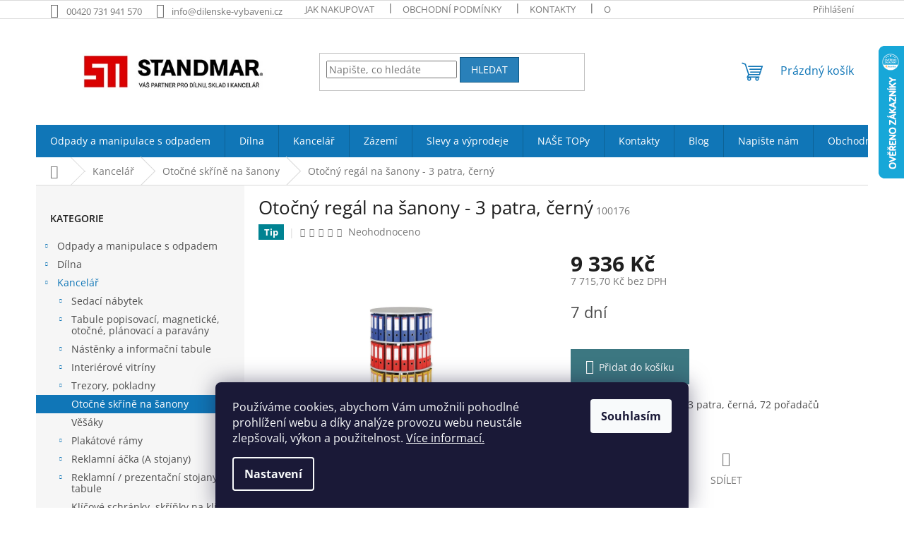

--- FILE ---
content_type: text/html; charset=utf-8
request_url: https://www.dilenske-vybaveni.cz/otocne-skrine-na-sanony/otocny-regal-na-sanony-3-patra--cerny/
body_size: 44911
content:
<!doctype html><html lang="cs" dir="ltr" class="header-background-light external-fonts-loaded"><head><meta charset="utf-8" /><meta name="viewport" content="width=device-width,initial-scale=1" /><title>Otočný regál na šanony - 3 patra, černý - StandMar - Nakupte za velkoobchodní ceny</title><link rel="preconnect" href="https://cdn.myshoptet.com" /><link rel="dns-prefetch" href="https://cdn.myshoptet.com" /><link rel="preload" href="https://cdn.myshoptet.com/prj/dist/master/cms/libs/jquery/jquery-1.11.3.min.js" as="script" /><link href="https://cdn.myshoptet.com/prj/dist/master/cms/templates/frontend_templates/shared/css/font-face/open-sans.css" rel="stylesheet"><link href="https://cdn.myshoptet.com/prj/dist/master/shop/dist/font-shoptet-11.css.62c94c7785ff2cea73b2.css" rel="stylesheet"><script>
dataLayer = [];
dataLayer.push({'shoptet' : {
    "pageId": 829,
    "pageType": "productDetail",
    "currency": "CZK",
    "currencyInfo": {
        "decimalSeparator": ",",
        "exchangeRate": 1,
        "priceDecimalPlaces": 2,
        "symbol": "K\u010d",
        "symbolLeft": 0,
        "thousandSeparator": " "
    },
    "language": "cs",
    "projectId": 126963,
    "product": {
        "id": 394,
        "guid": "cb85b2c1-df40-11e6-b761-0cc47a6c92bc",
        "hasVariants": false,
        "codes": [
            {
                "code": 100176
            }
        ],
        "code": "100176",
        "name": "Oto\u010dn\u00fd reg\u00e1l na \u0161anony - 3 patra, \u010dern\u00fd",
        "appendix": "",
        "weight": 44,
        "currentCategory": "Kancel\u00e1\u0159 | Oto\u010dn\u00e9 sk\u0159\u00edn\u011b na \u0161anony",
        "currentCategoryGuid": "6734c2da-6cce-11e9-a065-0cc47a6c92bc",
        "defaultCategory": "Kancel\u00e1\u0159 | Oto\u010dn\u00e9 sk\u0159\u00edn\u011b na \u0161anony",
        "defaultCategoryGuid": "6734c2da-6cce-11e9-a065-0cc47a6c92bc",
        "currency": "CZK",
        "priceWithVat": 9336
    },
    "stocks": [
        {
            "id": "ext",
            "title": "Sklad",
            "isDeliveryPoint": 0,
            "visibleOnEshop": 1
        }
    ],
    "cartInfo": {
        "id": null,
        "freeShipping": false,
        "freeShippingFrom": 1999,
        "leftToFreeGift": {
            "formattedPrice": "0 K\u010d",
            "priceLeft": 0
        },
        "freeGift": false,
        "leftToFreeShipping": {
            "priceLeft": 1999,
            "dependOnRegion": 0,
            "formattedPrice": "1 999 K\u010d"
        },
        "discountCoupon": [],
        "getNoBillingShippingPrice": {
            "withoutVat": 0,
            "vat": 0,
            "withVat": 0
        },
        "cartItems": [],
        "taxMode": "ORDINARY"
    },
    "cart": [],
    "customer": {
        "priceRatio": 1,
        "priceListId": 1,
        "groupId": null,
        "registered": false,
        "mainAccount": false
    }
}});
dataLayer.push({'cookie_consent' : {
    "marketing": "denied",
    "analytics": "denied"
}});
document.addEventListener('DOMContentLoaded', function() {
    shoptet.consent.onAccept(function(agreements) {
        if (agreements.length == 0) {
            return;
        }
        dataLayer.push({
            'cookie_consent' : {
                'marketing' : (agreements.includes(shoptet.config.cookiesConsentOptPersonalisation)
                    ? 'granted' : 'denied'),
                'analytics': (agreements.includes(shoptet.config.cookiesConsentOptAnalytics)
                    ? 'granted' : 'denied')
            },
            'event': 'cookie_consent'
        });
    });
});
</script>
<meta property="og:type" content="website"><meta property="og:site_name" content="dilenske-vybaveni.cz"><meta property="og:url" content="https://www.dilenske-vybaveni.cz/otocne-skrine-na-sanony/otocny-regal-na-sanony-3-patra--cerny/"><meta property="og:title" content="Otočný regál na šanony - 3 patra, černý - StandMar - Nakupte za velkoobchodní ceny"><meta name="author" content="StandMar (Dílenské vybavení)"><meta name="web_author" content="Shoptet.cz"><meta name="dcterms.rightsHolder" content="www.dilenske-vybaveni.cz"><meta name="robots" content="index,follow"><meta property="og:image" content="https://cdn.myshoptet.com/usr/www.dilenske-vybaveni.cz/user/shop/big/394_otocny-regal-na-sanony-3-patra--cerny.jpg?691886c3"><meta property="og:description" content="Otočný regál na šanony - 3 patra, černý. Otočná skříň na šanony, 3 patra, černá, 72 pořadačů"><meta name="description" content="Otočný regál na šanony - 3 patra, černý. Otočná skříň na šanony, 3 patra, černá, 72 pořadačů"><meta name="google-site-verification" content='google-site-verification" content="U8wlB4Xle-_pltyti04K3kTksi2FB8c8RQM5X_352fc'><meta property="product:price:amount" content="9336"><meta property="product:price:currency" content="CZK"><style>:root {--color-primary: #1076b7;--color-primary-h: 203;--color-primary-s: 84%;--color-primary-l: 39%;--color-primary-hover: #0f5885;--color-primary-hover-h: 203;--color-primary-hover-s: 80%;--color-primary-hover-l: 29%;--color-secondary: #3c7781;--color-secondary-h: 189;--color-secondary-s: 37%;--color-secondary-l: 37%;--color-secondary-hover: #2f5c65;--color-secondary-hover-h: 190;--color-secondary-hover-s: 36%;--color-secondary-hover-l: 29%;--color-tertiary: #2980b9;--color-tertiary-h: 204;--color-tertiary-s: 64%;--color-tertiary-l: 44%;--color-tertiary-hover: #0f5885;--color-tertiary-hover-h: 203;--color-tertiary-hover-s: 80%;--color-tertiary-hover-l: 29%;--color-header-background: #ffffff;--template-font: "Open Sans";--template-headings-font: "Open Sans";--header-background-url: url("https://cdn.myshoptet.com/prj/dist/master/cms/img/header_backgrounds/04-blue.png");--cookies-notice-background: #1A1937;--cookies-notice-color: #F8FAFB;--cookies-notice-button-hover: #f5f5f5;--cookies-notice-link-hover: #27263f;--templates-update-management-preview-mode-content: "Náhled aktualizací šablony je aktivní pro váš prohlížeč."}</style>
    
    <link href="https://cdn.myshoptet.com/prj/dist/master/shop/dist/main-11.less.3b31371137d15b128f1e.css" rel="stylesheet" />
                <link href="https://cdn.myshoptet.com/prj/dist/master/shop/dist/mobile-header-v1-11.less.1ee105d41b5f713c21aa.css" rel="stylesheet" />
    
    <script>var shoptet = shoptet || {};</script>
    <script src="https://cdn.myshoptet.com/prj/dist/master/shop/dist/main-3g-header.js.05f199e7fd2450312de2.js"></script>
<!-- User include --><!-- api 473(125) html code header -->

                <style>
                    #order-billing-methods .radio-wrapper[data-guid="0a81ba79-9b1e-11ed-8eb3-0cc47a6c92bc"]:not(.cggooglepay), #order-billing-methods .radio-wrapper[data-guid="d1a877f1-66d4-11eb-a065-0cc47a6c92bc"]:not(.cgapplepay) {
                        display: none;
                    }
                </style>
                <script type="text/javascript">
                    document.addEventListener('DOMContentLoaded', function() {
                        if (getShoptetDataLayer('pageType') === 'billingAndShipping') {
                            
                try {
                    if (window.ApplePaySession && window.ApplePaySession.canMakePayments()) {
                        document.querySelector('#order-billing-methods .radio-wrapper[data-guid="d1a877f1-66d4-11eb-a065-0cc47a6c92bc"]').classList.add('cgapplepay');
                    }
                } catch (err) {} 
            
                            
                const cgBaseCardPaymentMethod = {
                        type: 'CARD',
                        parameters: {
                            allowedAuthMethods: ["PAN_ONLY", "CRYPTOGRAM_3DS"],
                            allowedCardNetworks: [/*"AMEX", "DISCOVER", "INTERAC", "JCB",*/ "MASTERCARD", "VISA"]
                        }
                };
                
                function cgLoadScript(src, callback)
                {
                    var s,
                        r,
                        t;
                    r = false;
                    s = document.createElement('script');
                    s.type = 'text/javascript';
                    s.src = src;
                    s.onload = s.onreadystatechange = function() {
                        if ( !r && (!this.readyState || this.readyState == 'complete') )
                        {
                            r = true;
                            callback();
                        }
                    };
                    t = document.getElementsByTagName('script')[0];
                    t.parentNode.insertBefore(s, t);
                } 
                
                function cgGetGoogleIsReadyToPayRequest() {
                    return Object.assign(
                        {},
                        {
                            apiVersion: 2,
                            apiVersionMinor: 0
                        },
                        {
                            allowedPaymentMethods: [cgBaseCardPaymentMethod]
                        }
                    );
                }

                function onCgGooglePayLoaded() {
                    let paymentsClient = new google.payments.api.PaymentsClient({environment: 'PRODUCTION'});
                    paymentsClient.isReadyToPay(cgGetGoogleIsReadyToPayRequest()).then(function(response) {
                        if (response.result) {
                            document.querySelector('#order-billing-methods .radio-wrapper[data-guid="0a81ba79-9b1e-11ed-8eb3-0cc47a6c92bc"]').classList.add('cggooglepay');	 	 	 	 	 
                        }
                    })
                    .catch(function(err) {});
                }
                
                cgLoadScript('https://pay.google.com/gp/p/js/pay.js', onCgGooglePayLoaded);
            
                        }
                    });
                </script> 
                
<!-- project html code header -->
<style type="text/css"> #subcategories { display: none }
.id--15 .last-order-summary-single:nth-child(n+2) {
    display: none;
}
</style>

   <link href="/user/documents/JKstyle.css?v=1" id='style' data-author-name='Jan Kučera' data-author-email='info(a)jankucera.work' data-author-website='jankucera.work'  rel="stylesheet" />
   
   <link rel="apple-touch-icon" sizes="180x180" href="/user/documents/apple-touch-icon.png">
<link rel="icon" type="image/png" sizes="32x32" href="/user/documents/favicon-32x32.png">
<link rel="icon" type="image/png" sizes="16x16" href="/user/documents/favicon-16x16.png">
<link rel="manifest" href="/user/documents/site.webmanifest">
<link rel="mask-icon" href="/user/documents/safari-pinned-tab.svg" color="#5bbad5">
<link rel="shortcut icon" href="/user/documents/favicon.ico">
<meta name="msapplication-TileColor" content="#da532c">
<meta name="msapplication-config" content="/user/documents/browserconfig.xml">
<meta name="theme-color" content="#ffffff">
<meta name="facebook-domain-verification" content="38ljxo7q5n77scrgdyi3cm57ov0ms2" />

<!--Start of Tawk.to Script-->
<script type="text/javascript">
var Tawk_API=Tawk_API||{}, Tawk_LoadStart=new Date();
(function(){
var s1=document.createElement("script"),s0=document.getElementsByTagName("script")[0];
s1.async=true;
s1.src='https://embed.tawk.to/678cdb13825083258e0775db/1ihv3fh8j';
s1.charset='UTF-8';
s1.setAttribute('crossorigin','*');
s0.parentNode.insertBefore(s1,s0);
})();
</script>
<!--End of Tawk.to Script-->
<style>
	.welcome div {
  	max-width: 100vw;
  }

	.cards {
    width: 100%;
    margin: 0 auto;
    display: grid;
    gap: 1rem;
    grid-template-columns: repeat(auto-fit, minmax(250px, 1fr));
  }
	.card {
    text-align: center;
    padding: 1rem;
  }

  .content-wrapper {
    background-color: white;
    border-style: none;
    padding-bottom: 0px;
    margin-top: 0px;
    margin-bottom: 0px;
  }

  .content-wrapper.homepage-box.welcome-wrapper {
    padding-top: 0px;
    padding-bottom: 0px;
  }

  #carousel {
    max-width: 1400px;
    margin: auto;
  }

  .splitted {
    display: none;
  }

	@media only screen and (min-width: 768px) {
    #navigation {
      height: 46px;
    }

    #navigation a {
      padding-top: 16px;
      padding-bottom: 16px;
    }

    .header-top {
      height: 150px;
    }

    .site-name-wrapper,
    .site-name-wrapper * {
      height: 100%;
    }

    #header .site-name a img {
      max-height: 150px;
    }

    nav#navigation .navigation-in ul li.ext {
      position: relative;
    }

    nav#navigation div.navigation-in ul.menu-level-1 li.ext.exp ul.menu-level-2 {
      display: block;
      width: max-content;
      border: 1px lightgray solid;
    }

    nav#navigation .navigation-in ul li.ext.exp ul li {
      width: 100%;
      min-height: 1em;
      border-bottom: 1px lightgray solid;
    }

    nav#navigation .navigation-in ul li.ext.exp ul li div {
      width: 100%;
    }

    nav#navigation .navigation-in ul li.ext.exp ul li div a {
      font-weight: 400;
      line-height: 0px;
      font-size: 12px;
    }

    .menu-helper {
      top: 150px;
      height: 46px;
      width: 46px;
    }

    .menu-helper::after, .menu-trigger::after {
      background-color: #1076b7;
      font-size: 25px;
      line-height: 46px;
      width: 46px;
      height: 46px;
    }

    .menu-helper ul {
      position: absolute;
    }
	}
</style>



<!-- /User include --><link rel="canonical" href="https://www.dilenske-vybaveni.cz/otocne-skrine-na-sanony/otocny-regal-na-sanony-3-patra--cerny/" />    <script>
        var _hwq = _hwq || [];
        _hwq.push(['setKey', '6855345941CD37F0C5BA7F9AC5378401']);
        _hwq.push(['setTopPos', '0']);
        _hwq.push(['showWidget', '22']);
        (function() {
            var ho = document.createElement('script');
            ho.src = 'https://cz.im9.cz/direct/i/gjs.php?n=wdgt&sak=6855345941CD37F0C5BA7F9AC5378401';
            var s = document.getElementsByTagName('script')[0]; s.parentNode.insertBefore(ho, s);
        })();
    </script>
    <!-- Global site tag (gtag.js) - Google Analytics -->
    <script async src="https://www.googletagmanager.com/gtag/js?id=G-KYWZ06S39T"></script>
    <script>
        
        window.dataLayer = window.dataLayer || [];
        function gtag(){dataLayer.push(arguments);}
        

                    console.debug('default consent data');

            gtag('consent', 'default', {"ad_storage":"denied","analytics_storage":"denied","ad_user_data":"denied","ad_personalization":"denied","wait_for_update":500});
            dataLayer.push({
                'event': 'default_consent'
            });
        
        gtag('js', new Date());

                gtag('config', 'UA-2989876-13', { 'groups': "UA" });
        
                gtag('config', 'G-KYWZ06S39T', {"groups":"GA4","send_page_view":false,"content_group":"productDetail","currency":"CZK","page_language":"cs"});
        
                gtag('config', 'AW-1035048377', {"allow_enhanced_conversions":true});
        
        
        
        
        
                    gtag('event', 'page_view', {"send_to":"GA4","page_language":"cs","content_group":"productDetail","currency":"CZK"});
        
                gtag('set', 'currency', 'CZK');

        gtag('event', 'view_item', {
            "send_to": "UA",
            "items": [
                {
                    "id": "100176",
                    "name": "Oto\u010dn\u00fd reg\u00e1l na \u0161anony - 3 patra, \u010dern\u00fd",
                    "category": "Kancel\u00e1\u0159 \/ Oto\u010dn\u00e9 sk\u0159\u00edn\u011b na \u0161anony",
                                                            "price": 7715.7
                }
            ]
        });
        
        
        
        
        
                    gtag('event', 'view_item', {"send_to":"GA4","page_language":"cs","content_group":"productDetail","value":7715.6999999999998,"currency":"CZK","items":[{"item_id":"100176","item_name":"Oto\u010dn\u00fd reg\u00e1l na \u0161anony - 3 patra, \u010dern\u00fd","item_category":"Kancel\u00e1\u0159","item_category2":"Oto\u010dn\u00e9 sk\u0159\u00edn\u011b na \u0161anony","price":7715.6999999999998,"quantity":1,"index":0}]});
        
        
        
        
        
        
        
        document.addEventListener('DOMContentLoaded', function() {
            if (typeof shoptet.tracking !== 'undefined') {
                for (var id in shoptet.tracking.bannersList) {
                    gtag('event', 'view_promotion', {
                        "send_to": "UA",
                        "promotions": [
                            {
                                "id": shoptet.tracking.bannersList[id].id,
                                "name": shoptet.tracking.bannersList[id].name,
                                "position": shoptet.tracking.bannersList[id].position
                            }
                        ]
                    });
                }
            }

            shoptet.consent.onAccept(function(agreements) {
                if (agreements.length !== 0) {
                    console.debug('gtag consent accept');
                    var gtagConsentPayload =  {
                        'ad_storage': agreements.includes(shoptet.config.cookiesConsentOptPersonalisation)
                            ? 'granted' : 'denied',
                        'analytics_storage': agreements.includes(shoptet.config.cookiesConsentOptAnalytics)
                            ? 'granted' : 'denied',
                                                                                                'ad_user_data': agreements.includes(shoptet.config.cookiesConsentOptPersonalisation)
                            ? 'granted' : 'denied',
                        'ad_personalization': agreements.includes(shoptet.config.cookiesConsentOptPersonalisation)
                            ? 'granted' : 'denied',
                        };
                    console.debug('update consent data', gtagConsentPayload);
                    gtag('consent', 'update', gtagConsentPayload);
                    dataLayer.push(
                        { 'event': 'update_consent' }
                    );
                }
            });
        });
    </script>
<script>
    (function(t, r, a, c, k, i, n, g) { t['ROIDataObject'] = k;
    t[k]=t[k]||function(){ (t[k].q=t[k].q||[]).push(arguments) },t[k].c=i;n=r.createElement(a),
    g=r.getElementsByTagName(a)[0];n.async=1;n.src=c;g.parentNode.insertBefore(n,g)
    })(window, document, 'script', '//www.heureka.cz/ocm/sdk.js?source=shoptet&version=2&page=product_detail', 'heureka', 'cz');

    heureka('set_user_consent', 0);
</script>
</head><body class="desktop id-829 in-otocne-skrine-na-sanony template-11 type-product type-detail multiple-columns-body columns-3 ums_forms_redesign--off ums_a11y_category_page--on ums_discussion_rating_forms--off ums_flags_display_unification--on ums_a11y_login--off mobile-header-version-1"><noscript>
    <style>
        #header {
            padding-top: 0;
            position: relative !important;
            top: 0;
        }
        .header-navigation {
            position: relative !important;
        }
        .overall-wrapper {
            margin: 0 !important;
        }
        body:not(.ready) {
            visibility: visible !important;
        }
    </style>
    <div class="no-javascript">
        <div class="no-javascript__title">Musíte změnit nastavení vašeho prohlížeče</div>
        <div class="no-javascript__text">Podívejte se na: <a href="https://www.google.com/support/bin/answer.py?answer=23852">Jak povolit JavaScript ve vašem prohlížeči</a>.</div>
        <div class="no-javascript__text">Pokud používáte software na blokování reklam, může být nutné povolit JavaScript z této stránky.</div>
        <div class="no-javascript__text">Děkujeme.</div>
    </div>
</noscript>

        <div id="fb-root"></div>
        <script>
            window.fbAsyncInit = function() {
                FB.init({
//                    appId            : 'your-app-id',
                    autoLogAppEvents : true,
                    xfbml            : true,
                    version          : 'v19.0'
                });
            };
        </script>
        <script async defer crossorigin="anonymous" src="https://connect.facebook.net/cs_CZ/sdk.js"></script>    <div class="siteCookies siteCookies--bottom siteCookies--dark js-siteCookies" role="dialog" data-testid="cookiesPopup" data-nosnippet>
        <div class="siteCookies__form">
            <div class="siteCookies__content">
                <div class="siteCookies__text">
                    Používáme cookies, abychom Vám umožnili pohodlné prohlížení webu a díky analýze provozu webu neustále zlepšovali, výkon a použitelnost. <a href="/podminky-ochrany-osobnich-udaju/">Více informací.</a>
                </div>
                <p class="siteCookies__links">
                    <button class="siteCookies__link js-cookies-settings" aria-label="Nastavení cookies" data-testid="cookiesSettings">Nastavení</button>
                </p>
            </div>
            <div class="siteCookies__buttonWrap">
                                <button class="siteCookies__button js-cookiesConsentSubmit" value="all" aria-label="Přijmout cookies" data-testid="buttonCookiesAccept">Souhlasím</button>
            </div>
        </div>
        <script>
            document.addEventListener("DOMContentLoaded", () => {
                const siteCookies = document.querySelector('.js-siteCookies');
                document.addEventListener("scroll", shoptet.common.throttle(() => {
                    const st = document.documentElement.scrollTop;
                    if (st > 1) {
                        siteCookies.classList.add('siteCookies--scrolled');
                    } else {
                        siteCookies.classList.remove('siteCookies--scrolled');
                    }
                }, 100));
            });
        </script>
    </div>
<a href="#content" class="skip-link sr-only">Přejít na obsah</a><div class="overall-wrapper"><div class="user-action"><div class="container"><div class="user-action-in"><div class="user-action-login popup-widget login-widget"><div class="popup-widget-inner"><h2 id="loginHeading">Přihlášení k vašemu účtu</h2><div id="customerLogin"><form action="/action/Customer/Login/" method="post" id="formLoginIncluded" class="csrf-enabled formLogin" data-testid="formLogin"><input type="hidden" name="referer" value="" /><div class="form-group"><div class="input-wrapper email js-validated-element-wrapper no-label"><input type="email" name="email" class="form-control" autofocus placeholder="E-mailová adresa (např. jan@novak.cz)" data-testid="inputEmail" autocomplete="email" required /></div></div><div class="form-group"><div class="input-wrapper password js-validated-element-wrapper no-label"><input type="password" name="password" class="form-control" placeholder="Heslo" data-testid="inputPassword" autocomplete="current-password" required /><span class="no-display">Nemůžete vyplnit toto pole</span><input type="text" name="surname" value="" class="no-display" /></div></div><div class="form-group"><div class="login-wrapper"><button type="submit" class="btn btn-secondary btn-text btn-login" data-testid="buttonSubmit">Přihlásit se</button><div class="password-helper"><a href="/registrace/" data-testid="signup" rel="nofollow">Nová registrace</a><a href="/klient/zapomenute-heslo/" rel="nofollow">Zapomenuté heslo</a></div></div></div></form>
</div></div></div>
    <div id="cart-widget" class="user-action-cart popup-widget cart-widget loader-wrapper" data-testid="popupCartWidget" role="dialog" aria-hidden="true"><div class="popup-widget-inner cart-widget-inner place-cart-here"><div class="loader-overlay"><div class="loader"></div></div></div><div class="cart-widget-button"><a href="/kosik/" class="btn btn-conversion" id="continue-order-button" rel="nofollow" data-testid="buttonNextStep">Pokračovat do košíku</a></div></div></div>
</div></div><div class="top-navigation-bar" data-testid="topNavigationBar">

    <div class="container">

        <div class="top-navigation-contacts">
            <strong>Zákaznická podpora:</strong><a href="tel:00420731941570" class="project-phone" aria-label="Zavolat na 00420731941570" data-testid="contactboxPhone"><span>00420 731 941 570</span></a><a href="mailto:info@dilenske-vybaveni.cz" class="project-email" data-testid="contactboxEmail"><span>info@dilenske-vybaveni.cz</span></a>        </div>

                            <div class="top-navigation-menu">
                <div class="top-navigation-menu-trigger"></div>
                <ul class="top-navigation-bar-menu">
                                            <li class="top-navigation-menu-item-27">
                            <a href="/jak-nakupovat/">Jak nakupovat</a>
                        </li>
                                            <li class="top-navigation-menu-item-39">
                            <a href="/obchodni-podminky/">Obchodní podmínky</a>
                        </li>
                                            <li class="top-navigation-menu-item-29">
                            <a href="/kontakty/">Kontakty</a>
                        </li>
                                            <li class="top-navigation-menu-item-1750">
                            <a href="/o-nas/">O nás</a>
                        </li>
                                            <li class="top-navigation-menu-item-1753">
                            <a href="/vraceni-zbozi-do-14-ti-dnu/">Vrácení zboží do 14-ti dnů</a>
                        </li>
                                            <li class="top-navigation-menu-item-1762">
                            <a href="/doprava-a-platba/">Doprava a platba</a>
                        </li>
                                            <li class="top-navigation-menu-item-2082">
                            <a href="/podminky-ochrany-osobnich-udaju/">Podmínky ochrany osobních údajů</a>
                        </li>
                                    </ul>
                <ul class="top-navigation-bar-menu-helper"></ul>
            </div>
        
        <div class="top-navigation-tools top-navigation-tools--language">
            <div class="responsive-tools">
                <a href="#" class="toggle-window" data-target="search" aria-label="Hledat" data-testid="linkSearchIcon"></a>
                                                            <a href="#" class="toggle-window" data-target="login"></a>
                                                    <a href="#" class="toggle-window" data-target="navigation" aria-label="Menu" data-testid="hamburgerMenu"></a>
            </div>
                        <a href="/login/?backTo=%2Fotocne-skrine-na-sanony%2Fotocny-regal-na-sanony-3-patra--cerny%2F" class="top-nav-button top-nav-button-login primary login toggle-window" data-target="login" data-testid="signin" rel="nofollow"><span>Přihlášení</span></a>        </div>

    </div>

</div>
<header id="header"><div class="container navigation-wrapper">
    <div class="header-top">
        <div class="site-name-wrapper">
            <div class="site-name"><a href="/" data-testid="linkWebsiteLogo"><img src="https://cdn.myshoptet.com/usr/www.dilenske-vybaveni.cz/user/logos/logo_horizontal_claim_cz_rgb-9.jpg" alt="StandMar (Dílenské vybavení)" fetchpriority="low" /></a></div>        </div>
        <div class="search" itemscope itemtype="https://schema.org/WebSite">
            <meta itemprop="headline" content="Otočné skříně na šanony"/><meta itemprop="url" content="https://www.dilenske-vybaveni.cz"/><meta itemprop="text" content="Otočný regál na šanony - 3 patra, černý. Otočná skříň na šanony, 3 patra, černá, 72 pořadačů"/>            <form action="/action/ProductSearch/prepareString/" method="post"
    id="formSearchForm" class="search-form compact-form js-search-main"
    itemprop="potentialAction" itemscope itemtype="https://schema.org/SearchAction" data-testid="searchForm">
    <fieldset>
        <meta itemprop="target"
            content="https://www.dilenske-vybaveni.cz/vyhledavani/?string={string}"/>
        <input type="hidden" name="language" value="cs"/>
        
            
<input
    type="search"
    name="string"
        class="query-input form-control search-input js-search-input"
    placeholder="Napište, co hledáte"
    autocomplete="off"
    required
    itemprop="query-input"
    aria-label="Vyhledávání"
    data-testid="searchInput"
>
            <button type="submit" class="btn btn-default" data-testid="searchBtn">Hledat</button>
        
    </fieldset>
</form>
        </div>
        <div class="navigation-buttons">
                
    <a href="/kosik/" class="btn btn-icon toggle-window cart-count" data-target="cart" data-hover="true" data-redirect="true" data-testid="headerCart" rel="nofollow" aria-haspopup="dialog" aria-expanded="false" aria-controls="cart-widget">
        
                <span class="sr-only">Nákupní košík</span>
        
            <span class="cart-price visible-lg-inline-block" data-testid="headerCartPrice">
                                    Prázdný košík                            </span>
        
    
            </a>
        </div>
    </div>
    <nav id="navigation" aria-label="Hlavní menu" data-collapsible="true"><div class="navigation-in menu"><ul class="menu-level-1" role="menubar" data-testid="headerMenuItems"><li class="menu-item-835 ext" role="none"><a href="/odpady-a-manipulace-s-odpadem/" data-testid="headerMenuItem" role="menuitem" aria-haspopup="true" aria-expanded="false"><b>Odpady a manipulace s odpadem</b><span class="submenu-arrow"></span></a><ul class="menu-level-2" aria-label="Odpady a manipulace s odpadem" tabindex="-1" role="menu"><li class="menu-item-856 has-third-level" role="none"><a href="/odpadkove-kose-na-trideny-odpad/" class="menu-image" data-testid="headerMenuItem" tabindex="-1" aria-hidden="true"><img src="data:image/svg+xml,%3Csvg%20width%3D%22140%22%20height%3D%22100%22%20xmlns%3D%22http%3A%2F%2Fwww.w3.org%2F2000%2Fsvg%22%3E%3C%2Fsvg%3E" alt="" aria-hidden="true" width="140" height="100"  data-src="https://cdn.myshoptet.com/usr/www.dilenske-vybaveni.cz/user/categories/thumb/kos-ekostation-skladem-na-trideni.jpg" fetchpriority="low" /></a><div><a href="/odpadkove-kose-na-trideny-odpad/" data-testid="headerMenuItem" role="menuitem"><span>Odpadkové koše na tříděný odpad</span></a>
                                                    <ul class="menu-level-3" role="menu">
                                                                    <li class="menu-item-4780" role="none">
                                        <a href="/kose-na-trideni-sestavy-60-l-eko-station/" data-testid="headerMenuItem" role="menuitem">
                                            EKO STATION – koše na třídění</a>,                                    </li>
                                                                    <li class="menu-item-2777" role="none">
                                        <a href="/desing-kose-na-trideni-modular/" data-testid="headerMenuItem" role="menuitem">
                                            Desing koše na třídění MODULAR</a>,                                    </li>
                                                                    <li class="menu-item-2013" role="none">
                                        <a href="/set-3-kosu-na-trideni-3-x-85-l/" data-testid="headerMenuItem" role="menuitem">
                                            Set 3 košů na třídění 3 x 85 l</a>,                                    </li>
                                                                    <li class="menu-item-2928" role="none">
                                        <a href="/plastove-skrine-na-trideni-odpadu/" data-testid="headerMenuItem" role="menuitem">
                                            Plastové skříně na třídění odpadu</a>,                                    </li>
                                                                    <li class="menu-item-859" role="none">
                                        <a href="/hailo-naslapny-kos-na-trideny-odpad-kvalitni-skladem-3-x-9-litru/" data-testid="headerMenuItem" role="menuitem">
                                            Hailo nášlapný, 3 x 9 litrů</a>,                                    </li>
                                                                    <li class="menu-item-865" role="none">
                                        <a href="/hailo-naslapny-kos-na-trideny-odpad-kvalitni-skladem-17-x-9-litru/" data-testid="headerMenuItem" role="menuitem">
                                            Hailo nášlapný, 17 + 9 litrů</a>,                                    </li>
                                                                    <li class="menu-item-868" role="none">
                                        <a href="/hailo-naslapny-kos-na-trideny-odpad-kvalitni-skladem-2-x-9-litru/" data-testid="headerMenuItem" role="menuitem">
                                            Hailo nášlapný, 2 x 9 litrů</a>,                                    </li>
                                                                    <li class="menu-item-3169" role="none">
                                        <a href="/set-nadob-3-x-12-litru/" data-testid="headerMenuItem" role="menuitem">
                                            Set nádob 3 x 12 litrů</a>,                                    </li>
                                                                    <li class="menu-item-2474" role="none">
                                        <a href="/nadoby-25-litru/" data-testid="headerMenuItem" role="menuitem">
                                            Nádoby na třídění, 25 litrů</a>,                                    </li>
                                                                    <li class="menu-item-2922" role="none">
                                        <a href="/nadoby-na-trideni--40-litru/" data-testid="headerMenuItem" role="menuitem">
                                            Nádoby na třídění, 25 a 40 litrů</a>,                                    </li>
                                                                    <li class="menu-item-943" role="none">
                                        <a href="/plastove-nadoby-na-trideny-odpad-stavebnicove-skladem-45-litru/" data-testid="headerMenuItem" role="menuitem">
                                            Nádoby 45 litrů (4 barvy)</a>,                                    </li>
                                                                    <li class="menu-item-1012" role="none">
                                        <a href="/nadoba-na-trideni-odpadu-popularni-s-vikem-50-litru-s-etiketama/" data-testid="headerMenuItem" role="menuitem">
                                            Koše GREEN 50 litrů</a>,                                    </li>
                                                                    <li class="menu-item-1774" role="none">
                                        <a href="/nadoba-50-litru-3-barvy/" data-testid="headerMenuItem" role="menuitem">
                                            Nádoba 50 litrů (4 barvy)</a>,                                    </li>
                                                                    <li class="menu-item-1018" role="none">
                                        <a href="/set-nadoby-s-vikem-na-trideny-odpad-60-a-75-litru/" data-testid="headerMenuItem" role="menuitem">
                                            Set nádoby 60, 75 a 90 litrů</a>,                                    </li>
                                                                    <li class="menu-item-1027" role="none">
                                        <a href="/kovove-nadoby-na-trideny-odpad-70-litru/" data-testid="headerMenuItem" role="menuitem">
                                            Kovové nádoby 70 litrů</a>,                                    </li>
                                                                    <li class="menu-item-2330" role="none">
                                        <a href="/popelnice-plastove-celobarevne--80-litru/" data-testid="headerMenuItem" role="menuitem">
                                            Popelnice plastové celobarevné, 80 litrů</a>,                                    </li>
                                                                    <li class="menu-item-2324" role="none">
                                        <a href="/plastove-popelnice-80-litru-na-trideny-odpad/" data-testid="headerMenuItem" role="menuitem">
                                            Plastové popelnice 80 litrů na tříděný odpad</a>,                                    </li>
                                                                    <li class="menu-item-1024" role="none">
                                        <a href="/kovove-nadoby-na-trideny-odpad-100-litru/" data-testid="headerMenuItem" role="menuitem">
                                            Kovové nádoby 100 litrů</a>,                                    </li>
                                                                    <li class="menu-item-1956" role="none">
                                        <a href="/kose-trideni-pytle-120-l/" data-testid="headerMenuItem" role="menuitem">
                                            Koše třídění - pytle 120 l</a>,                                    </li>
                                                                    <li class="menu-item-1030" role="none">
                                        <a href="/plastove-sestavy-kosu-na-trideny-odpad/" data-testid="headerMenuItem" role="menuitem">
                                            Plastové sestavy na třídění</a>,                                    </li>
                                                                    <li class="menu-item-2264" role="none">
                                        <a href="/eko-sety-na-trideni--kartonove/" data-testid="headerMenuItem" role="menuitem">
                                            EKO sety na třídění, kartonové</a>,                                    </li>
                                                                    <li class="menu-item-2255" role="none">
                                        <a href="/samolepky-trideni-na-odpadkove-kose/" data-testid="headerMenuItem" role="menuitem">
                                            Samolepky třídění na odpadkové koše</a>,                                    </li>
                                                                    <li class="menu-item-2579" role="none">
                                        <a href="/kovove-kose-na-trideni-s-klapou--prumyslove/" data-testid="headerMenuItem" role="menuitem">
                                            Kovové koše na třídění s klapou, průmyslové</a>,                                    </li>
                                                                    <li class="menu-item-3163" role="none">
                                        <a href="/akce-1-1/" data-testid="headerMenuItem" role="menuitem">
                                            AKCE 1 + 1</a>,                                    </li>
                                                                    <li class="menu-item-4777" role="none">
                                        <a href="/plastove-kose-na-trideny-odpad-50-l-s-vykyvnym-vikem/" data-testid="headerMenuItem" role="menuitem">
                                            Koše 50 l s výkyvným víkem</a>,                                    </li>
                                                                    <li class="menu-item-4783" role="none">
                                        <a href="/nadoby-plastove-90-litru/" data-testid="headerMenuItem" role="menuitem">
                                            Nádoby plastové 90 litrů</a>,                                    </li>
                                                                    <li class="menu-item-4786" role="none">
                                        <a href="/kos-hailo-oko-vario-xl-50-l/" data-testid="headerMenuItem" role="menuitem">
                                            Koš Hailo Öko Vario XL 50 l</a>                                    </li>
                                                            </ul>
                        </div></li><li class="menu-item-850" role="none"><a href="/odpadkove-kose-venkovni/" class="menu-image" data-testid="headerMenuItem" tabindex="-1" aria-hidden="true"><img src="data:image/svg+xml,%3Csvg%20width%3D%22140%22%20height%3D%22100%22%20xmlns%3D%22http%3A%2F%2Fwww.w3.org%2F2000%2Fsvg%22%3E%3C%2Fsvg%3E" alt="" aria-hidden="true" width="140" height="100"  data-src="https://cdn.myshoptet.com/usr/www.dilenske-vybaveni.cz/user/categories/thumb/sn__mek_obrazovky_2025-08-17_060524.jpg" fetchpriority="low" /></a><div><a href="/odpadkove-kose-venkovni/" data-testid="headerMenuItem" role="menuitem"><span>Odpadkové koše venkovní</span></a>
                        </div></li><li class="menu-item-1006 has-third-level" role="none"><a href="/odpadkove-kose-naslapne--do-kuchyne--koupelny--kancelare/" class="menu-image" data-testid="headerMenuItem" tabindex="-1" aria-hidden="true"><img src="data:image/svg+xml,%3Csvg%20width%3D%22140%22%20height%3D%22100%22%20xmlns%3D%22http%3A%2F%2Fwww.w3.org%2F2000%2Fsvg%22%3E%3C%2Fsvg%3E" alt="" aria-hidden="true" width="140" height="100"  data-src="https://cdn.myshoptet.com/usr/www.dilenske-vybaveni.cz/user/categories/thumb/kos-na-trideni-odpadu-hailo-duo-cerveny.jpg" fetchpriority="low" /></a><div><a href="/odpadkove-kose-naslapne--do-kuchyne--koupelny--kancelare/" data-testid="headerMenuItem" role="menuitem"><span>Odpadkové koše nášlapné (do kuchyně, koupelny, kanceláře)</span></a>
                                                    <ul class="menu-level-3" role="menu">
                                                                    <li class="menu-item-4509" role="none">
                                        <a href="/kose-tork/" data-testid="headerMenuItem" role="menuitem">
                                            koše TORK</a>,                                    </li>
                                                                    <li class="menu-item-4515" role="none">
                                        <a href="/kose-celtex/" data-testid="headerMenuItem" role="menuitem">
                                            koše Celtex</a>,                                    </li>
                                                                    <li class="menu-item-1783" role="none">
                                        <a href="/kos-naslapny-12-litru--viko-kov/" data-testid="headerMenuItem" role="menuitem">
                                            Koš nášlapný 12 litrů, víko kov</a>,                                    </li>
                                                                    <li class="menu-item-1807" role="none">
                                        <a href="/kos-naslapny-17-litru--viko-plast/" data-testid="headerMenuItem" role="menuitem">
                                            koš nášlapný 17 litrů, víko plast</a>,                                    </li>
                                                                    <li class="menu-item-1135" role="none">
                                        <a href="/kos-naslapny-20-l--harmony-l/" data-testid="headerMenuItem" role="menuitem">
                                            koš nášlapný 20L</a>,                                    </li>
                                                                    <li class="menu-item-2198" role="none">
                                        <a href="/kos-naslapny-25-l/" data-testid="headerMenuItem" role="menuitem">
                                            koš nášlapný 25 l</a>,                                    </li>
                                                                    <li class="menu-item-3130" role="none">
                                        <a href="/kos-naslapny-30-litru/" data-testid="headerMenuItem" role="menuitem">
                                            koš nášlapný 30 litrů</a>,                                    </li>
                                                                    <li class="menu-item-1291" role="none">
                                        <a href="/odpadkove-kose-naslapne-plastove-designove-s-motivem-10-litru/" data-testid="headerMenuItem" role="menuitem">
                                            plastový, design, 10 litrů</a>,                                    </li>
                                                                    <li class="menu-item-1294" role="none">
                                        <a href="/odpadkove-kose-naslapne-plastove-designove-s-motivem-35-litru/" data-testid="headerMenuItem" role="menuitem">
                                            plastový, design, 35 litrů</a>,                                    </li>
                                                                    <li class="menu-item-1297" role="none">
                                        <a href="/odpadkove-kose-naslapne-plastove-designove-s-motivem-50-litru/" data-testid="headerMenuItem" role="menuitem">
                                            plastový, design, 50 litrů</a>,                                    </li>
                                                                    <li class="menu-item-2219" role="none">
                                        <a href="/kos-velkoobjemovy-35-l/" data-testid="headerMenuItem" role="menuitem">
                                            koš velkoobjemový 35 l</a>,                                    </li>
                                                                    <li class="menu-item-2237" role="none">
                                        <a href="/kos-velkoobjemovy-52-l/" data-testid="headerMenuItem" role="menuitem">
                                            koš velkoobjemový 52 l</a>                                    </li>
                                                            </ul>
                        </div></li><li class="menu-item-874" role="none"><a href="/odpadkove-kose-s-popelnikem/" class="menu-image" data-testid="headerMenuItem" tabindex="-1" aria-hidden="true"><img src="data:image/svg+xml,%3Csvg%20width%3D%22140%22%20height%3D%22100%22%20xmlns%3D%22http%3A%2F%2Fwww.w3.org%2F2000%2Fsvg%22%3E%3C%2Fsvg%3E" alt="" aria-hidden="true" width="140" height="100"  data-src="https://cdn.myshoptet.com/usr/www.dilenske-vybaveni.cz/user/categories/thumb/sn__mek_obrazovky_2025-08-17_060455.jpg" fetchpriority="low" /></a><div><a href="/odpadkove-kose-s-popelnikem/" data-testid="headerMenuItem" role="menuitem"><span>Odpadkové koše s popelníkem</span></a>
                        </div></li><li class="menu-item-2480" role="none"><a href="/nadoby-na-nemocnicni-odpad/" class="menu-image" data-testid="headerMenuItem" tabindex="-1" aria-hidden="true"><img src="data:image/svg+xml,%3Csvg%20width%3D%22140%22%20height%3D%22100%22%20xmlns%3D%22http%3A%2F%2Fwww.w3.org%2F2000%2Fsvg%22%3E%3C%2Fsvg%3E" alt="" aria-hidden="true" width="140" height="100"  data-src="https://cdn.myshoptet.com/usr/www.dilenske-vybaveni.cz/user/categories/thumb/sn__mek_obrazovky_2025-08-17_060632.jpg" fetchpriority="low" /></a><div><a href="/nadoby-na-nemocnicni-odpad/" data-testid="headerMenuItem" role="menuitem"><span>Nádoby na nemocniční odpad</span></a>
                        </div></li><li class="menu-item-1042 has-third-level" role="none"><a href="/vyklopne-voziky-na-sypky-material-spony-trisky-vyroba/" class="menu-image" data-testid="headerMenuItem" tabindex="-1" aria-hidden="true"><img src="data:image/svg+xml,%3Csvg%20width%3D%22140%22%20height%3D%22100%22%20xmlns%3D%22http%3A%2F%2Fwww.w3.org%2F2000%2Fsvg%22%3E%3C%2Fsvg%3E" alt="" aria-hidden="true" width="140" height="100"  data-src="https://cdn.myshoptet.com/usr/www.dilenske-vybaveni.cz/user/categories/thumb/sn__mek_obrazovky_2025-08-17_060703.jpg" fetchpriority="low" /></a><div><a href="/vyklopne-voziky-na-sypky-material-spony-trisky-vyroba/" data-testid="headerMenuItem" role="menuitem"><span>Vozíky na sypký materiál, špony, třísky</span></a>
                                                    <ul class="menu-level-3" role="menu">
                                                                    <li class="menu-item-1045" role="none">
                                        <a href="/vyklopne-voziky-na-spony-trisky-vyrobce-varianta-zakladni/" data-testid="headerMenuItem" role="menuitem">
                                            Varianta základní</a>,                                    </li>
                                                                    <li class="menu-item-1048" role="none">
                                        <a href="/vyklopne-voziky-na-spony-trisky-vyroba-varianta-s-kapsami-pro-stohovac/" data-testid="headerMenuItem" role="menuitem">
                                            Varianta s kapsami pro stohovač</a>,                                    </li>
                                                                    <li class="menu-item-1051" role="none">
                                        <a href="/vyklopne-voziky-na-spony-trisky-atypy-varianta-se-sitem--kohoutem-2/" data-testid="headerMenuItem" role="menuitem">
                                            Varianta se sítem, kohoutem</a>,                                    </li>
                                                                    <li class="menu-item-1054" role="none">
                                        <a href="/vyklopne-voziky-na-spony-trisky-vyrobce-varianta-se-sitem--kohoutem-i-kapsami/" data-testid="headerMenuItem" role="menuitem">
                                            Varianta se sítem, kohoutem i kapsami</a>,                                    </li>
                                                                    <li class="menu-item-2453" role="none">
                                        <a href="/varianta-se-sitem--kohoutem-i-kapsami--ctyrkolova/" data-testid="headerMenuItem" role="menuitem">
                                            Varianta se sítem, kohoutem i kapsami (čtyřkolová)</a>                                    </li>
                                                            </ul>
                        </div></li><li class="menu-item-997 has-third-level" role="none"><a href="/vyklopne-kontejnery-prepravniky-vyroba/" class="menu-image" data-testid="headerMenuItem" tabindex="-1" aria-hidden="true"><img src="data:image/svg+xml,%3Csvg%20width%3D%22140%22%20height%3D%22100%22%20xmlns%3D%22http%3A%2F%2Fwww.w3.org%2F2000%2Fsvg%22%3E%3C%2Fsvg%3E" alt="" aria-hidden="true" width="140" height="100"  data-src="https://cdn.myshoptet.com/usr/www.dilenske-vybaveni.cz/user/categories/thumb/sn__mek_obrazovky_2025-08-17_060719.jpg" fetchpriority="low" /></a><div><a href="/vyklopne-kontejnery-prepravniky-vyroba/" data-testid="headerMenuItem" role="menuitem"><span>Výklopné kontejnery</span></a>
                                                    <ul class="menu-level-3" role="menu">
                                                                    <li class="menu-item-1000" role="none">
                                        <a href="/vyklopne-kontejnery-prepravniky-vyrobce-varianta-zakladni/" data-testid="headerMenuItem" role="menuitem">
                                            Výklopné kontejnery STANDARD</a>,                                    </li>
                                                                    <li class="menu-item-1003" role="none">
                                        <a href="/vyklopne-kontejnery-prepravniky-vyrobce-varianta-se-sitem--kohoutem/" data-testid="headerMenuItem" role="menuitem">
                                            Výklopné kontejnery - KOHOUT</a>,                                    </li>
                                                                    <li class="menu-item-1033" role="none">
                                        <a href="/vyklopne-kontejnery-prepravniky-vyrobce-varianta-profesionalni/" data-testid="headerMenuItem" role="menuitem">
                                            Výklopné kontejnery – PROFI</a>,                                    </li>
                                                                    <li class="menu-item-3418" role="none">
                                        <a href="/varianta-s-kolecky/" data-testid="headerMenuItem" role="menuitem">
                                            Výklopné kontejnery - MOBIL</a>,                                    </li>
                                                                    <li class="menu-item-4710" role="none">
                                        <a href="/vyklopne-kontejnery-s-automatickym-vyklopem/" data-testid="headerMenuItem" role="menuitem">
                                            Výklopné kontejnery BASIC</a>,                                    </li>
                                                                    <li class="menu-item-1111" role="none">
                                        <a href="/vika-a-kola-pro-vyklopne-kontejnery-prepravniky/" data-testid="headerMenuItem" role="menuitem">
                                            příslušenství</a>                                    </li>
                                                            </ul>
                        </div></li><li class="menu-item-1102 has-third-level" role="none"><a href="/kontejnery-s-vyklopnym-dnem-vyroba/" class="menu-image" data-testid="headerMenuItem" tabindex="-1" aria-hidden="true"><img src="data:image/svg+xml,%3Csvg%20width%3D%22140%22%20height%3D%22100%22%20xmlns%3D%22http%3A%2F%2Fwww.w3.org%2F2000%2Fsvg%22%3E%3C%2Fsvg%3E" alt="" aria-hidden="true" width="140" height="100"  data-src="https://cdn.myshoptet.com/usr/www.dilenske-vybaveni.cz/user/categories/thumb/sn__mek_obrazovky_2025-08-17_060816.jpg" fetchpriority="low" /></a><div><a href="/kontejnery-s-vyklopnym-dnem-vyroba/" data-testid="headerMenuItem" role="menuitem"><span>Kontejnery s výklopným dnem</span></a>
                                                    <ul class="menu-level-3" role="menu">
                                                                    <li class="menu-item-2438" role="none">
                                        <a href="/sila/" data-testid="headerMenuItem" role="menuitem">
                                            Kontejner silo se spodním výsypem</a>,                                    </li>
                                                                    <li class="menu-item-1105" role="none">
                                        <a href="/kontejner-s-vyklopnym-dnem-s-plnymi-stenami/" data-testid="headerMenuItem" role="menuitem">
                                            Výklopný kontejner s plnými stěnami</a>,                                    </li>
                                                                    <li class="menu-item-1108" role="none">
                                        <a href="/kontejner-s-vyklopnym-dnem-se-sitovanymi-stenami/" data-testid="headerMenuItem" role="menuitem">
                                            Výklopný kontejner se síťovanými stěnami</a>                                    </li>
                                                            </ul>
                        </div></li><li class="menu-item-2432" role="none"><a href="/kontejnery-pro-otocne-vidlice/" class="menu-image" data-testid="headerMenuItem" tabindex="-1" aria-hidden="true"><img src="data:image/svg+xml,%3Csvg%20width%3D%22140%22%20height%3D%22100%22%20xmlns%3D%22http%3A%2F%2Fwww.w3.org%2F2000%2Fsvg%22%3E%3C%2Fsvg%3E" alt="" aria-hidden="true" width="140" height="100"  data-src="https://cdn.myshoptet.com/usr/www.dilenske-vybaveni.cz/user/categories/thumb/sn__mek_obrazovky_2025-08-20_190050.jpg" fetchpriority="low" /></a><div><a href="/kontejnery-pro-otocne-vidlice/" data-testid="headerMenuItem" role="menuitem"><span>Kontejnery pro otočné vidlice </span></a>
                        </div></li><li class="menu-item-2456" role="none"><a href="/kontejnery-s-bocnim-vysypem/" class="menu-image" data-testid="headerMenuItem" tabindex="-1" aria-hidden="true"><img src="data:image/svg+xml,%3Csvg%20width%3D%22140%22%20height%3D%22100%22%20xmlns%3D%22http%3A%2F%2Fwww.w3.org%2F2000%2Fsvg%22%3E%3C%2Fsvg%3E" alt="" aria-hidden="true" width="140" height="100"  data-src="https://cdn.myshoptet.com/usr/www.dilenske-vybaveni.cz/user/categories/thumb/sn__mek_obrazovky_2025-08-20_190149.jpg" fetchpriority="low" /></a><div><a href="/kontejnery-s-bocnim-vysypem/" data-testid="headerMenuItem" role="menuitem"><span>Kontejnery s bočním výsypem</span></a>
                        </div></li><li class="menu-item-1114" role="none"><a href="/kontejnery-na-zarivky/" class="menu-image" data-testid="headerMenuItem" tabindex="-1" aria-hidden="true"><img src="data:image/svg+xml,%3Csvg%20width%3D%22140%22%20height%3D%22100%22%20xmlns%3D%22http%3A%2F%2Fwww.w3.org%2F2000%2Fsvg%22%3E%3C%2Fsvg%3E" alt="" aria-hidden="true" width="140" height="100"  data-src="https://cdn.myshoptet.com/usr/www.dilenske-vybaveni.cz/user/categories/thumb/sn__mek_obrazovky_2025-08-20_190338.jpg" fetchpriority="low" /></a><div><a href="/kontejnery-na-zarivky/" data-testid="headerMenuItem" role="menuitem"><span>Kontejnery na zářivky</span></a>
                        </div></li><li class="menu-item-1015" role="none"><a href="/popelniky/" class="menu-image" data-testid="headerMenuItem" tabindex="-1" aria-hidden="true"><img src="data:image/svg+xml,%3Csvg%20width%3D%22140%22%20height%3D%22100%22%20xmlns%3D%22http%3A%2F%2Fwww.w3.org%2F2000%2Fsvg%22%3E%3C%2Fsvg%3E" alt="" aria-hidden="true" width="140" height="100"  data-src="https://cdn.myshoptet.com/usr/www.dilenske-vybaveni.cz/user/categories/thumb/sn__mek_obrazovky_2025-08-20_190425.jpg" fetchpriority="low" /></a><div><a href="/popelniky/" data-testid="headerMenuItem" role="menuitem"><span>Popelníky</span></a>
                        </div></li><li class="menu-item-871" role="none"><a href="/stojany-na-pytle/" class="menu-image" data-testid="headerMenuItem" tabindex="-1" aria-hidden="true"><img src="data:image/svg+xml,%3Csvg%20width%3D%22140%22%20height%3D%22100%22%20xmlns%3D%22http%3A%2F%2Fwww.w3.org%2F2000%2Fsvg%22%3E%3C%2Fsvg%3E" alt="" aria-hidden="true" width="140" height="100"  data-src="https://cdn.myshoptet.com/usr/www.dilenske-vybaveni.cz/user/categories/thumb/sn__mek_obrazovky_2025-08-20_185941.jpg" fetchpriority="low" /></a><div><a href="/stojany-na-pytle/" data-testid="headerMenuItem" role="menuitem"><span>Stojany na pytle</span></a>
                        </div></li><li class="menu-item-1174" role="none"><a href="/odpadkove-pytle/" class="menu-image" data-testid="headerMenuItem" tabindex="-1" aria-hidden="true"><img src="data:image/svg+xml,%3Csvg%20width%3D%22140%22%20height%3D%22100%22%20xmlns%3D%22http%3A%2F%2Fwww.w3.org%2F2000%2Fsvg%22%3E%3C%2Fsvg%3E" alt="" aria-hidden="true" width="140" height="100"  data-src="https://cdn.myshoptet.com/usr/www.dilenske-vybaveni.cz/user/categories/thumb/sn__mek_obrazovky_2025-08-20_190524.jpg" fetchpriority="low" /></a><div><a href="/odpadkove-pytle/" data-testid="headerMenuItem" role="menuitem"><span>Odpadkové pytle</span></a>
                        </div></li><li class="menu-item-847" role="none"><a href="/odpadkove-kose-bezdotykove/" class="menu-image" data-testid="headerMenuItem" tabindex="-1" aria-hidden="true"><img src="data:image/svg+xml,%3Csvg%20width%3D%22140%22%20height%3D%22100%22%20xmlns%3D%22http%3A%2F%2Fwww.w3.org%2F2000%2Fsvg%22%3E%3C%2Fsvg%3E" alt="" aria-hidden="true" width="140" height="100"  data-src="https://cdn.myshoptet.com/usr/www.dilenske-vybaveni.cz/user/categories/thumb/sn__mek_obrazovky_2025-08-20_190551.jpg" fetchpriority="low" /></a><div><a href="/odpadkove-kose-bezdotykove/" data-testid="headerMenuItem" role="menuitem"><span>Odpadkové koše bezdotykové</span></a>
                        </div></li><li class="menu-item-985" role="none"><a href="/tasky-na-trideni/" class="menu-image" data-testid="headerMenuItem" tabindex="-1" aria-hidden="true"><img src="data:image/svg+xml,%3Csvg%20width%3D%22140%22%20height%3D%22100%22%20xmlns%3D%22http%3A%2F%2Fwww.w3.org%2F2000%2Fsvg%22%3E%3C%2Fsvg%3E" alt="" aria-hidden="true" width="140" height="100"  data-src="https://cdn.myshoptet.com/usr/www.dilenske-vybaveni.cz/user/categories/thumb/sn__mek_obrazovky_2025-08-20_190604.jpg" fetchpriority="low" /></a><div><a href="/tasky-na-trideni/" data-testid="headerMenuItem" role="menuitem"><span>Tašky na třídění</span></a>
                        </div></li><li class="menu-item-1333" role="none"><a href="/plastove-a-kovove-popelnice/" class="menu-image" data-testid="headerMenuItem" tabindex="-1" aria-hidden="true"><img src="data:image/svg+xml,%3Csvg%20width%3D%22140%22%20height%3D%22100%22%20xmlns%3D%22http%3A%2F%2Fwww.w3.org%2F2000%2Fsvg%22%3E%3C%2Fsvg%3E" alt="" aria-hidden="true" width="140" height="100"  data-src="https://cdn.myshoptet.com/usr/www.dilenske-vybaveni.cz/user/categories/thumb/sn__mek_obrazovky_2025-08-20_190846.jpg" fetchpriority="low" /></a><div><a href="/plastove-a-kovove-popelnice/" data-testid="headerMenuItem" role="menuitem"><span>Plastové a kovové popelnice</span></a>
                        </div></li><li class="menu-item-1336" role="none"><a href="/odpadkove-kose-na-psi-exkrementy/" class="menu-image" data-testid="headerMenuItem" tabindex="-1" aria-hidden="true"><img src="data:image/svg+xml,%3Csvg%20width%3D%22140%22%20height%3D%22100%22%20xmlns%3D%22http%3A%2F%2Fwww.w3.org%2F2000%2Fsvg%22%3E%3C%2Fsvg%3E" alt="" aria-hidden="true" width="140" height="100"  data-src="https://cdn.myshoptet.com/usr/www.dilenske-vybaveni.cz/user/categories/thumb/sn__mek_obrazovky_2025-08-20_190900.jpg" fetchpriority="low" /></a><div><a href="/odpadkove-kose-na-psi-exkrementy/" data-testid="headerMenuItem" role="menuitem"><span>Odpadkové koše na psí exkrementy</span></a>
                        </div></li><li class="menu-item-1192 has-third-level" role="none"><a href="/odpadkove-kose-s-vykyvnym-vikem/" class="menu-image" data-testid="headerMenuItem" tabindex="-1" aria-hidden="true"><img src="data:image/svg+xml,%3Csvg%20width%3D%22140%22%20height%3D%22100%22%20xmlns%3D%22http%3A%2F%2Fwww.w3.org%2F2000%2Fsvg%22%3E%3C%2Fsvg%3E" alt="" aria-hidden="true" width="140" height="100"  data-src="https://cdn.myshoptet.com/usr/www.dilenske-vybaveni.cz/user/categories/thumb/sn__mek_obrazovky_2025-08-20_190915.jpg" fetchpriority="low" /></a><div><a href="/odpadkove-kose-s-vykyvnym-vikem/" data-testid="headerMenuItem" role="menuitem"><span>Odpadkové koše s výkyvným víkem</span></a>
                                                    <ul class="menu-level-3" role="menu">
                                                                    <li class="menu-item-1195" role="none">
                                        <a href="/kos-9-50-litru/" data-testid="headerMenuItem" role="menuitem">
                                            koš 9 - 50 litrů</a>,                                    </li>
                                                                    <li class="menu-item-1246" role="none">
                                        <a href="/kos-10-litru/" data-testid="headerMenuItem" role="menuitem">
                                            koš 10 litrů</a>,                                    </li>
                                                                    <li class="menu-item-1285" role="none">
                                        <a href="/vykyvne-viko--60-litru/" data-testid="headerMenuItem" role="menuitem">
                                            výkyvné víko, 60 litrů</a>                                    </li>
                                                            </ul>
                        </div></li><li class="menu-item-1177 has-third-level" role="none"><a href="/odpadkove-kose-samozhaseci/" class="menu-image" data-testid="headerMenuItem" tabindex="-1" aria-hidden="true"><img src="data:image/svg+xml,%3Csvg%20width%3D%22140%22%20height%3D%22100%22%20xmlns%3D%22http%3A%2F%2Fwww.w3.org%2F2000%2Fsvg%22%3E%3C%2Fsvg%3E" alt="" aria-hidden="true" width="140" height="100"  data-src="https://cdn.myshoptet.com/usr/www.dilenske-vybaveni.cz/user/categories/thumb/sn__mek_obrazovky_2025-08-20_190929.jpg" fetchpriority="low" /></a><div><a href="/odpadkove-kose-samozhaseci/" data-testid="headerMenuItem" role="menuitem"><span>Odpadkové koše samozhášecí</span></a>
                                                    <ul class="menu-level-3" role="menu">
                                                                    <li class="menu-item-1180" role="none">
                                        <a href="/samozhaseci-premium/" data-testid="headerMenuItem" role="menuitem">
                                            Samozhášecí premium</a>                                    </li>
                                                            </ul>
                        </div></li><li class="menu-item-1318 has-third-level" role="none"><a href="/nadrze--nadoby-na-vodu/" class="menu-image" data-testid="headerMenuItem" tabindex="-1" aria-hidden="true"><img src="data:image/svg+xml,%3Csvg%20width%3D%22140%22%20height%3D%22100%22%20xmlns%3D%22http%3A%2F%2Fwww.w3.org%2F2000%2Fsvg%22%3E%3C%2Fsvg%3E" alt="" aria-hidden="true" width="140" height="100"  data-src="https://cdn.myshoptet.com/usr/www.dilenske-vybaveni.cz/user/categories/thumb/sn__mek_obrazovky_2025-08-20_193804.jpg" fetchpriority="low" /></a><div><a href="/nadrze--nadoby-na-vodu/" data-testid="headerMenuItem" role="menuitem"><span>Nádrže, nádoby na vodu</span></a>
                                                    <ul class="menu-level-3" role="menu">
                                                                    <li class="menu-item-2138" role="none">
                                        <a href="/standardni-nadrze-na-vodu/" data-testid="headerMenuItem" role="menuitem">
                                            Standardní nádrže na vodu</a>,                                    </li>
                                                                    <li class="menu-item-2141" role="none">
                                        <a href="/dekorativni-nadrze-na-vodu/" data-testid="headerMenuItem" role="menuitem">
                                            Dekorativní nádrže na vodu</a>,                                    </li>
                                                                    <li class="menu-item-2144" role="none">
                                        <a href="/prislusenstvi-k-nadrzim-na-vodu/" data-testid="headerMenuItem" role="menuitem">
                                            Příslušenství k nádržím na vodu</a>,                                    </li>
                                                                    <li class="menu-item-2147" role="none">
                                        <a href="/podzemni-nadrze-na-vodu/" data-testid="headerMenuItem" role="menuitem">
                                            Podzemní nádrže na vodu</a>                                    </li>
                                                            </ul>
                        </div></li><li class="menu-item-1057" role="none"><a href="/nadoby-na-posyp/" class="menu-image" data-testid="headerMenuItem" tabindex="-1" aria-hidden="true"><img src="data:image/svg+xml,%3Csvg%20width%3D%22140%22%20height%3D%22100%22%20xmlns%3D%22http%3A%2F%2Fwww.w3.org%2F2000%2Fsvg%22%3E%3C%2Fsvg%3E" alt="" aria-hidden="true" width="140" height="100"  data-src="https://cdn.myshoptet.com/usr/www.dilenske-vybaveni.cz/user/categories/thumb/sn__mek_obrazovky_2025-08-20_193821.jpg" fetchpriority="low" /></a><div><a href="/nadoby-na-posyp/" data-testid="headerMenuItem" role="menuitem"><span>Nádoby na posyp</span></a>
                        </div></li><li class="menu-item-2001" role="none"><a href="/plastove-zahradni-kompostery/" class="menu-image" data-testid="headerMenuItem" tabindex="-1" aria-hidden="true"><img src="data:image/svg+xml,%3Csvg%20width%3D%22140%22%20height%3D%22100%22%20xmlns%3D%22http%3A%2F%2Fwww.w3.org%2F2000%2Fsvg%22%3E%3C%2Fsvg%3E" alt="" aria-hidden="true" width="140" height="100"  data-src="https://cdn.myshoptet.com/usr/www.dilenske-vybaveni.cz/user/categories/thumb/sn__mek_obrazovky_2025-08-20_193835.jpg" fetchpriority="low" /></a><div><a href="/plastove-zahradni-kompostery/" data-testid="headerMenuItem" role="menuitem"><span>Plastové zahradní kompostéry</span></a>
                        </div></li><li class="menu-item-2177" role="none"><a href="/kontejnery-avia/" class="menu-image" data-testid="headerMenuItem" tabindex="-1" aria-hidden="true"><img src="data:image/svg+xml,%3Csvg%20width%3D%22140%22%20height%3D%22100%22%20xmlns%3D%22http%3A%2F%2Fwww.w3.org%2F2000%2Fsvg%22%3E%3C%2Fsvg%3E" alt="" aria-hidden="true" width="140" height="100"  data-src="https://cdn.myshoptet.com/usr/www.dilenske-vybaveni.cz/user/categories/thumb/sn__mek_obrazovky_2025-08-20_194024.jpg" fetchpriority="low" /></a><div><a href="/kontejnery-avia/" data-testid="headerMenuItem" role="menuitem"><span>Kontejnery Avia</span></a>
                        </div></li><li class="menu-item-2183 has-third-level" role="none"><a href="/skladove-kontejnery/" class="menu-image" data-testid="headerMenuItem" tabindex="-1" aria-hidden="true"><img src="data:image/svg+xml,%3Csvg%20width%3D%22140%22%20height%3D%22100%22%20xmlns%3D%22http%3A%2F%2Fwww.w3.org%2F2000%2Fsvg%22%3E%3C%2Fsvg%3E" alt="" aria-hidden="true" width="140" height="100"  data-src="https://cdn.myshoptet.com/usr/www.dilenske-vybaveni.cz/user/categories/thumb/sn__mek_obrazovky_2025-08-20_194038.jpg" fetchpriority="low" /></a><div><a href="/skladove-kontejnery/" data-testid="headerMenuItem" role="menuitem"><span>Skladové kontejnery</span></a>
                                                    <ul class="menu-level-3" role="menu">
                                                                    <li class="menu-item-2801" role="none">
                                        <a href="/plechova-podlaha/" data-testid="headerMenuItem" role="menuitem">
                                            Plechová podlaha</a>,                                    </li>
                                                                    <li class="menu-item-2804" role="none">
                                        <a href="/drevena-podlaha/" data-testid="headerMenuItem" role="menuitem">
                                            Dřevěná podlaha</a>                                    </li>
                                                            </ul>
                        </div></li><li class="menu-item-2444" role="none"><a href="/bahenni-kose/" class="menu-image" data-testid="headerMenuItem" tabindex="-1" aria-hidden="true"><img src="data:image/svg+xml,%3Csvg%20width%3D%22140%22%20height%3D%22100%22%20xmlns%3D%22http%3A%2F%2Fwww.w3.org%2F2000%2Fsvg%22%3E%3C%2Fsvg%3E" alt="" aria-hidden="true" width="140" height="100"  data-src="https://cdn.myshoptet.com/usr/www.dilenske-vybaveni.cz/user/categories/thumb/sn__mek_obrazovky_2025-08-20_194050.jpg" fetchpriority="low" /></a><div><a href="/bahenni-kose/" data-testid="headerMenuItem" role="menuitem"><span>Bahenní koše</span></a>
                        </div></li><li class="menu-item-2462" role="none"><a href="/preklapeci-nadoby/" class="menu-image" data-testid="headerMenuItem" tabindex="-1" aria-hidden="true"><img src="data:image/svg+xml,%3Csvg%20width%3D%22140%22%20height%3D%22100%22%20xmlns%3D%22http%3A%2F%2Fwww.w3.org%2F2000%2Fsvg%22%3E%3C%2Fsvg%3E" alt="" aria-hidden="true" width="140" height="100"  data-src="https://cdn.myshoptet.com/usr/www.dilenske-vybaveni.cz/user/categories/thumb/sn__mek_obrazovky_2025-08-20_194104.jpg" fetchpriority="low" /></a><div><a href="/preklapeci-nadoby/" data-testid="headerMenuItem" role="menuitem"><span>Překlápěcí nádoby</span></a>
                        </div></li><li class="menu-item-2507" role="none"><a href="/vestavne-odpadkove-kose/" class="menu-image" data-testid="headerMenuItem" tabindex="-1" aria-hidden="true"><img src="data:image/svg+xml,%3Csvg%20width%3D%22140%22%20height%3D%22100%22%20xmlns%3D%22http%3A%2F%2Fwww.w3.org%2F2000%2Fsvg%22%3E%3C%2Fsvg%3E" alt="" aria-hidden="true" width="140" height="100"  data-src="https://cdn.myshoptet.com/usr/www.dilenske-vybaveni.cz/user/categories/thumb/sn__mek_obrazovky_2025-08-20_194122.jpg" fetchpriority="low" /></a><div><a href="/vestavne-odpadkove-kose/" data-testid="headerMenuItem" role="menuitem"><span>Vestavné odpadkové koše</span></a>
                        </div></li><li class="menu-item-3680" role="none"><a href="/lisy-na-pet-lahve-a-plechovky/" class="menu-image" data-testid="headerMenuItem" tabindex="-1" aria-hidden="true"><img src="data:image/svg+xml,%3Csvg%20width%3D%22140%22%20height%3D%22100%22%20xmlns%3D%22http%3A%2F%2Fwww.w3.org%2F2000%2Fsvg%22%3E%3C%2Fsvg%3E" alt="" aria-hidden="true" width="140" height="100"  data-src="https://cdn.myshoptet.com/usr/www.dilenske-vybaveni.cz/user/categories/thumb/sn__mek_obrazovky_2025-08-20_194304.jpg" fetchpriority="low" /></a><div><a href="/lisy-na-pet-lahve-a-plechovky/" data-testid="headerMenuItem" role="menuitem"><span>Lisy na pet láhve a plechovky</span></a>
                        </div></li></ul></li>
<li class="menu-item-790 ext" role="none"><a href="/dilna/" data-testid="headerMenuItem" role="menuitem" aria-haspopup="true" aria-expanded="false"><b>Dílna</b><span class="submenu-arrow"></span></a><ul class="menu-level-2" aria-label="Dílna" tabindex="-1" role="menu"><li class="menu-item-793 has-third-level" role="none"><a href="/plastove-skrine/" class="menu-image" data-testid="headerMenuItem" tabindex="-1" aria-hidden="true"><img src="data:image/svg+xml,%3Csvg%20width%3D%22140%22%20height%3D%22100%22%20xmlns%3D%22http%3A%2F%2Fwww.w3.org%2F2000%2Fsvg%22%3E%3C%2Fsvg%3E" alt="" aria-hidden="true" width="140" height="100"  data-src="https://cdn.myshoptet.com/usr/www.dilenske-vybaveni.cz/user/categories/thumb/sn__mek_obrazovky_2025-08-23_060538.jpg" fetchpriority="low" /></a><div><a href="/plastove-skrine/" data-testid="headerMenuItem" role="menuitem"><span>Plastové skříně</span></a>
                                                    <ul class="menu-level-3" role="menu">
                                                                    <li class="menu-item-1312" role="none">
                                        <a href="/venkovni-plastove-skrine/" data-testid="headerMenuItem" role="menuitem">
                                            Venkovní plastové skříně Moby</a>,                                    </li>
                                                                    <li class="menu-item-1279" role="none">
                                        <a href="/plastova-skrin-excali/" data-testid="headerMenuItem" role="menuitem">
                                            Plastová skříň Excali</a>,                                    </li>
                                                                    <li class="menu-item-1276" role="none">
                                        <a href="/plastova-skrin-tabor/" data-testid="headerMenuItem" role="menuitem">
                                            Plastová skříň Titan</a>,                                    </li>
                                                                    <li class="menu-item-796" role="none">
                                        <a href="/plastove-skrine-ekonomicke-standard/" data-testid="headerMenuItem" role="menuitem">
                                            Plastové skříně ekonomické standard</a>,                                    </li>
                                                                    <li class="menu-item-1282" role="none">
                                        <a href="/plastove-skrine-ekonomicke-siroke/" data-testid="headerMenuItem" role="menuitem">
                                            Plastové skříně ekonomické široké</a>,                                    </li>
                                                                    <li class="menu-item-2363" role="none">
                                        <a href="/plastove-skrine-garage/" data-testid="headerMenuItem" role="menuitem">
                                            Plastové skříně Garage</a>,                                    </li>
                                                                    <li class="menu-item-2348" role="none">
                                        <a href="/plastove-skrine-gulliver-2/" data-testid="headerMenuItem" role="menuitem">
                                            Plastové skříně Gulliver</a>,                                    </li>
                                                                    <li class="menu-item-2351" role="none">
                                        <a href="/plastove-skrine-linear/" data-testid="headerMenuItem" role="menuitem">
                                            Plastové skříně Linear</a>,                                    </li>
                                                                    <li class="menu-item-2357" role="none">
                                        <a href="/plastove-skrine-grain/" data-testid="headerMenuItem" role="menuitem">
                                            Plastové skříně Grain</a>,                                    </li>
                                                                    <li class="menu-item-2369" role="none">
                                        <a href="/plastove-skrine-jolly/" data-testid="headerMenuItem" role="menuitem">
                                            Plastové skříně Jolly</a>,                                    </li>
                                                                    <li class="menu-item-2375" role="none">
                                        <a href="/plastove-skrine-wave/" data-testid="headerMenuItem" role="menuitem">
                                            Plastové skříně Wave</a>,                                    </li>
                                                                    <li class="menu-item-2381" role="none">
                                        <a href="/plastove-skrine-modular/" data-testid="headerMenuItem" role="menuitem">
                                            Plastové skříně Modular</a>,                                    </li>
                                                                    <li class="menu-item-2916" role="none">
                                        <a href="/plastove-skrine-gulliver/" data-testid="headerMenuItem" role="menuitem">
                                            Plastové skříně Gulliver</a>,                                    </li>
                                                                    <li class="menu-item-4885" role="none">
                                        <a href="/plastove-skrine-modular-pro/" data-testid="headerMenuItem" role="menuitem">
                                            Plastové skříně Modular Pro</a>                                    </li>
                                                            </ul>
                        </div></li><li class="menu-item-1198 has-third-level" role="none"><a href="/plastove-ulozne-boxy/" class="menu-image" data-testid="headerMenuItem" tabindex="-1" aria-hidden="true"><img src="data:image/svg+xml,%3Csvg%20width%3D%22140%22%20height%3D%22100%22%20xmlns%3D%22http%3A%2F%2Fwww.w3.org%2F2000%2Fsvg%22%3E%3C%2Fsvg%3E" alt="" aria-hidden="true" width="140" height="100"  data-src="https://cdn.myshoptet.com/usr/www.dilenske-vybaveni.cz/user/categories/thumb/sn__mek_obrazovky_2025-08-23_060713.jpg" fetchpriority="low" /></a><div><a href="/plastove-ulozne-boxy/" data-testid="headerMenuItem" role="menuitem"><span>Plastové úložné boxy</span></a>
                                                    <ul class="menu-level-3" role="menu">
                                                                    <li class="menu-item-1216" role="none">
                                        <a href="/plastove-ulozne-boxy-bez-potisku/" data-testid="headerMenuItem" role="menuitem">
                                            Box bez potisku</a>,                                    </li>
                                                                    <li class="menu-item-1201" role="none">
                                        <a href="/plastove-ulozne-boxy-basic-box/" data-testid="headerMenuItem" role="menuitem">
                                            Basic box</a>,                                    </li>
                                                                    <li class="menu-item-4879" role="none">
                                        <a href="/plastove-ulozne-bi-boxy/" data-testid="headerMenuItem" role="menuitem">
                                            Plastové úložné boxy BI</a>,                                    </li>
                                                                    <li class="menu-item-1210" role="none">
                                        <a href="/plastova-stohovatelna-prepravka/" data-testid="headerMenuItem" role="menuitem">
                                            Stohovatelná přepravka</a>,                                    </li>
                                                                    <li class="menu-item-1225" role="none">
                                        <a href="/plastovy-box-spider/" data-testid="headerMenuItem" role="menuitem">
                                            Spider box</a>,                                    </li>
                                                                    <li class="menu-item-3666" role="none">
                                        <a href="/really-useful-box/" data-testid="headerMenuItem" role="menuitem">
                                            Really useful box</a>,                                    </li>
                                                                    <li class="menu-item-1309" role="none">
                                        <a href="/plastovy-ulozny-box-omni-box-s-vikem/" data-testid="headerMenuItem" role="menuitem">
                                            Omni box</a>,                                    </li>
                                                                    <li class="menu-item-1222" role="none">
                                        <a href="/mobilni-plastove-ulozne-boxy-s-kolecky/" data-testid="headerMenuItem" role="menuitem">
                                            Mobilní box</a>,                                    </li>
                                                                    <li class="menu-item-1234" role="none">
                                        <a href="/vodotesny-box/" data-testid="headerMenuItem" role="menuitem">
                                            Vodotěsný box</a>,                                    </li>
                                                                    <li class="menu-item-1315" role="none">
                                        <a href="/odolne-plastove-boxy/" data-testid="headerMenuItem" role="menuitem">
                                            Odolné plastové boxy</a>,                                    </li>
                                                                    <li class="menu-item-1810" role="none">
                                        <a href="/plastove-ulozne-boxy-tote/" data-testid="headerMenuItem" role="menuitem">
                                            Plastové boxy TOTE</a>,                                    </li>
                                                                    <li class="menu-item-2940" role="none">
                                        <a href="/moover-plastove-ulozne-boxy/" data-testid="headerMenuItem" role="menuitem">
                                            Moover boxy</a>,                                    </li>
                                                                    <li class="menu-item-4882" role="none">
                                        <a href="/plastove-boxy-k-latch/" data-testid="headerMenuItem" role="menuitem">
                                            Plastové boxy K-latch</a>                                    </li>
                                                            </ul>
                        </div></li><li class="menu-item-2165 has-third-level" role="none"><a href="/plastove-boxy-na-drobny-material/" class="menu-image" data-testid="headerMenuItem" tabindex="-1" aria-hidden="true"><img src="data:image/svg+xml,%3Csvg%20width%3D%22140%22%20height%3D%22100%22%20xmlns%3D%22http%3A%2F%2Fwww.w3.org%2F2000%2Fsvg%22%3E%3C%2Fsvg%3E" alt="" aria-hidden="true" width="140" height="100"  data-src="https://cdn.myshoptet.com/usr/www.dilenske-vybaveni.cz/user/categories/thumb/sn__mek_obrazovky_2025-08-23_061127.jpg" fetchpriority="low" /></a><div><a href="/plastove-boxy-na-drobny-material/" data-testid="headerMenuItem" role="menuitem"><span>Plastové boxy na drobný materiál</span></a>
                                                    <ul class="menu-level-3" role="menu">
                                                                    <li class="menu-item-2303" role="none">
                                        <a href="/plastove-boxy-ecobox-eco/" data-testid="headerMenuItem" role="menuitem">
                                            Plastové boxy Ecobox eco</a>,                                    </li>
                                                                    <li class="menu-item-2019" role="none">
                                        <a href="/plastove-boxy-unibox/" data-testid="headerMenuItem" role="menuitem">
                                            Plastové boxy UNIBOX</a>,                                    </li>
                                                                    <li class="menu-item-1021" role="none">
                                        <a href="/plastove-krabicky/" data-testid="headerMenuItem" role="menuitem">
                                            Plastové krabičky Ecobox</a>,                                    </li>
                                                                    <li class="menu-item-2171" role="none">
                                        <a href="/plastove-boxy-ergobox/" data-testid="headerMenuItem" role="menuitem">
                                            Plastové boxy ergobox</a>,                                    </li>
                                                                    <li class="menu-item-2387" role="none">
                                        <a href="/plastove-boxy-b/" data-testid="headerMenuItem" role="menuitem">
                                            Plastové boxy</a>,                                    </li>
                                                                    <li class="menu-item-2904" role="none">
                                        <a href="/plastove-zasuvne-boxy/" data-testid="headerMenuItem" role="menuitem">
                                            Plastové zásuvné boxy</a>,                                    </li>
                                                                    <li class="menu-item-3441" role="none">
                                        <a href="/pracovni-steny/" data-testid="headerMenuItem" role="menuitem">
                                            Pracovní stěny</a>,                                    </li>
                                                                    <li class="menu-item-4891" role="none">
                                        <a href="/skladove-a-regalove-boxy/" data-testid="headerMenuItem" role="menuitem">
                                            Skladové a regálové boxy</a>                                    </li>
                                                            </ul>
                        </div></li><li class="menu-item-1941 has-third-level" role="none"><a href="/plastove-prepravky/" class="menu-image" data-testid="headerMenuItem" tabindex="-1" aria-hidden="true"><img src="data:image/svg+xml,%3Csvg%20width%3D%22140%22%20height%3D%22100%22%20xmlns%3D%22http%3A%2F%2Fwww.w3.org%2F2000%2Fsvg%22%3E%3C%2Fsvg%3E" alt="" aria-hidden="true" width="140" height="100"  data-src="https://cdn.myshoptet.com/usr/www.dilenske-vybaveni.cz/user/categories/thumb/sn__mek_obrazovky_2025-08-23_061241.jpg" fetchpriority="low" /></a><div><a href="/plastove-prepravky/" data-testid="headerMenuItem" role="menuitem"><span>Plastové přepravky</span></a>
                                                    <ul class="menu-level-3" role="menu">
                                                                    <li class="menu-item-3196" role="none">
                                        <a href="/plastove-prepravky-silverline/" data-testid="headerMenuItem" role="menuitem">
                                            Plastové přepravky Silverline</a>,                                    </li>
                                                                    <li class="menu-item-1890" role="none">
                                        <a href="/plastove-zasouvaci-prepravky-integra/" data-testid="headerMenuItem" role="menuitem">
                                            Plastové zasouvací přepravky Integra</a>,                                    </li>
                                                                    <li class="menu-item-1944" role="none">
                                        <a href="/plastove-euro-prepravky/" data-testid="headerMenuItem" role="menuitem">
                                            Plastové EURO přepravky</a>,                                    </li>
                                                                    <li class="menu-item-2282" role="none">
                                        <a href="/euro-prepravky-40x30-60x40-80x60/" data-testid="headerMenuItem" role="menuitem">
                                            EURO přepravky 40x30, 60x40, 80x60 cm</a>,                                    </li>
                                                                    <li class="menu-item-2285" role="none">
                                        <a href="/euro-prepravky-s-vikem/" data-testid="headerMenuItem" role="menuitem">
                                            EURO přepravky s víkem</a>,                                    </li>
                                                                    <li class="menu-item-2288" role="none">
                                        <a href="/euro-prepravky-s-vkladovym-oknem/" data-testid="headerMenuItem" role="menuitem">
                                            EURO přepravky s vkladovým oknem</a>,                                    </li>
                                                                    <li class="menu-item-2291" role="none">
                                        <a href="/euro-prepravky-derovane/" data-testid="headerMenuItem" role="menuitem">
                                            Euro přepravky děrované</a>,                                    </li>
                                                                    <li class="menu-item-2294" role="none">
                                        <a href="/esd-euro-prepravky/" data-testid="headerMenuItem" role="menuitem">
                                            ESD Euro přepravky</a>,                                    </li>
                                                                    <li class="menu-item-2297" role="none">
                                        <a href="/esd-euro-prepravky-s-vikem/" data-testid="headerMenuItem" role="menuitem">
                                            ESD Euro přepravky s víkem</a>,                                    </li>
                                                                    <li class="menu-item-2982" role="none">
                                        <a href="/prepravky-na-pecivo--lahudky--cukrarske-vyrobky/" data-testid="headerMenuItem" role="menuitem">
                                            Přepravky na pečivo, lahůdky, cukrářské výrobky</a>,                                    </li>
                                                                    <li class="menu-item-3391" role="none">
                                        <a href="/skladaci-prepravky/" data-testid="headerMenuItem" role="menuitem">
                                            Skládací přepravky</a>,                                    </li>
                                                                    <li class="menu-item-3424" role="none">
                                        <a href="/prepravky-na-ovoce-a-zeleninu/" data-testid="headerMenuItem" role="menuitem">
                                            Přepravky na ovoce a zeleninu</a>,                                    </li>
                                                                    <li class="menu-item-3698" role="none">
                                        <a href="/prepravky-klt--automotive/" data-testid="headerMenuItem" role="menuitem">
                                            Přepravky KLT (automotive)</a>,                                    </li>
                                                                    <li class="menu-item-4906" role="none">
                                        <a href="/stohovatelne-prepravky-tba/" data-testid="headerMenuItem" role="menuitem">
                                            Stohovatelné přepravky TBA</a>                                    </li>
                                                            </ul>
                        </div></li><li class="menu-item-979 has-third-level" role="none"><a href="/zebriky--schudky--leseni/" class="menu-image" data-testid="headerMenuItem" tabindex="-1" aria-hidden="true"><img src="data:image/svg+xml,%3Csvg%20width%3D%22140%22%20height%3D%22100%22%20xmlns%3D%22http%3A%2F%2Fwww.w3.org%2F2000%2Fsvg%22%3E%3C%2Fsvg%3E" alt="" aria-hidden="true" width="140" height="100"  data-src="https://cdn.myshoptet.com/usr/www.dilenske-vybaveni.cz/user/categories/thumb/sn__mek_obrazovky_2025-08-23_061429.jpg" fetchpriority="low" /></a><div><a href="/zebriky--schudky--leseni/" data-testid="headerMenuItem" role="menuitem"><span>Žebříky, schůdky, lešení</span></a>
                                                    <ul class="menu-level-3" role="menu">
                                                                    <li class="menu-item-982" role="none">
                                        <a href="/hlinikove-schudky/" data-testid="headerMenuItem" role="menuitem">
                                            Hliníkové schůdky</a>,                                    </li>
                                                                    <li class="menu-item-1845" role="none">
                                        <a href="/zebriky-s-priclemi/" data-testid="headerMenuItem" role="menuitem">
                                            Žebříky s příčlemi</a>,                                    </li>
                                                                    <li class="menu-item-1842" role="none">
                                        <a href="/ocelove-schudky/" data-testid="headerMenuItem" role="menuitem">
                                            Ocelové schůdky</a>,                                    </li>
                                                                    <li class="menu-item-3033" role="none">
                                        <a href="/leseni/" data-testid="headerMenuItem" role="menuitem">
                                            Lešení</a>                                    </li>
                                                            </ul>
                        </div></li><li class="menu-item-1069 has-third-level" role="none"><a href="/regaly/" class="menu-image" data-testid="headerMenuItem" tabindex="-1" aria-hidden="true"><img src="data:image/svg+xml,%3Csvg%20width%3D%22140%22%20height%3D%22100%22%20xmlns%3D%22http%3A%2F%2Fwww.w3.org%2F2000%2Fsvg%22%3E%3C%2Fsvg%3E" alt="" aria-hidden="true" width="140" height="100"  data-src="https://cdn.myshoptet.com/usr/www.dilenske-vybaveni.cz/user/categories/thumb/sn__mek_obrazovky_2025-08-23_061616.jpg" fetchpriority="low" /></a><div><a href="/regaly/" data-testid="headerMenuItem" role="menuitem"><span>Regály</span></a>
                                                    <ul class="menu-level-3" role="menu">
                                                                    <li class="menu-item-3731" role="none">
                                        <a href="/antistaticke-kovove-regaly/" data-testid="headerMenuItem" role="menuitem">
                                            Antistatické kovové regály</a>,                                    </li>
                                                                    <li class="menu-item-1075" role="none">
                                        <a href="/potravinarske-kovove-regaly/" data-testid="headerMenuItem" role="menuitem">
                                            Potravinářské kovové regály</a>,                                    </li>
                                                                    <li class="menu-item-2309" role="none">
                                        <a href="/policove-antikorozni-regaly-s-antibakterialni-vrstvou/" data-testid="headerMenuItem" role="menuitem">
                                            Policové antikorozní regály s antibakteriální vrstvou</a>,                                    </li>
                                                                    <li class="menu-item-1324" role="none">
                                        <a href="/plastove-regaly/" data-testid="headerMenuItem" role="menuitem">
                                            Plastové regály</a>,                                    </li>
                                                                    <li class="menu-item-2090" role="none">
                                        <a href="/paletove-regaly/" data-testid="headerMenuItem" role="menuitem">
                                            Paletové regály</a>,                                    </li>
                                                                    <li class="menu-item-1917" role="none">
                                        <a href="/bezsroubove-regaly/" data-testid="headerMenuItem" role="menuitem">
                                            Bezšroubové regály</a>,                                    </li>
                                                                    <li class="menu-item-1117" role="none">
                                        <a href="/policove-regaly-sroubovane/" data-testid="headerMenuItem" role="menuitem">
                                            Policové regály šroubované</a>,                                    </li>
                                                                    <li class="menu-item-2892" role="none">
                                        <a href="/regaly-se-zasuvnymi-boxy/" data-testid="headerMenuItem" role="menuitem">
                                            Regály se zásuvnými boxy</a>                                    </li>
                                                            </ul>
                        </div></li><li class="menu-item-4119 has-third-level" role="none"><a href="/merici-technika/" class="menu-image" data-testid="headerMenuItem" tabindex="-1" aria-hidden="true"><img src="data:image/svg+xml,%3Csvg%20width%3D%22140%22%20height%3D%22100%22%20xmlns%3D%22http%3A%2F%2Fwww.w3.org%2F2000%2Fsvg%22%3E%3C%2Fsvg%3E" alt="" aria-hidden="true" width="140" height="100"  data-src="https://cdn.myshoptet.com/usr/www.dilenske-vybaveni.cz/user/categories/thumb/sn__mek_obrazovky_2025-08-23_061734.jpg" fetchpriority="low" /></a><div><a href="/merici-technika/" data-testid="headerMenuItem" role="menuitem"><span>Měřící technika</span></a>
                                                    <ul class="menu-level-3" role="menu">
                                                                    <li class="menu-item-4122" role="none">
                                        <a href="/laserove-merice-vzdalenosti/" data-testid="headerMenuItem" role="menuitem">
                                            Laserové měřiče vzdáleností</a>,                                    </li>
                                                                    <li class="menu-item-4125" role="none">
                                        <a href="/laserove-vodovahy/" data-testid="headerMenuItem" role="menuitem">
                                            Laserové vodováhy</a>,                                    </li>
                                                                    <li class="menu-item-4128" role="none">
                                        <a href="/multimetry-a-zkousecky/" data-testid="headerMenuItem" role="menuitem">
                                            Multimetry a zkoušečky</a>,                                    </li>
                                                                    <li class="menu-item-4131" role="none">
                                        <a href="/merice-spotreby-2/" data-testid="headerMenuItem" role="menuitem">
                                            Měřiče spotřeby</a>,                                    </li>
                                                                    <li class="menu-item-4134" role="none">
                                        <a href="/zkousecky/" data-testid="headerMenuItem" role="menuitem">
                                            Zkoušečky</a>                                    </li>
                                                            </ul>
                        </div></li><li class="menu-item-4137 has-third-level" role="none"><a href="/rucni-aku-naradi/" class="menu-image" data-testid="headerMenuItem" tabindex="-1" aria-hidden="true"><img src="data:image/svg+xml,%3Csvg%20width%3D%22140%22%20height%3D%22100%22%20xmlns%3D%22http%3A%2F%2Fwww.w3.org%2F2000%2Fsvg%22%3E%3C%2Fsvg%3E" alt="" aria-hidden="true" width="140" height="100"  data-src="https://cdn.myshoptet.com/usr/www.dilenske-vybaveni.cz/user/categories/thumb/sn__mek_obrazovky_2025-08-23_061933.jpg" fetchpriority="low" /></a><div><a href="/rucni-aku-naradi/" data-testid="headerMenuItem" role="menuitem"><span>Ruční AKU nářadí</span></a>
                                                    <ul class="menu-level-3" role="menu">
                                                                    <li class="menu-item-4140" role="none">
                                        <a href="/brusky/" data-testid="headerMenuItem" role="menuitem">
                                            Brusky</a>,                                    </li>
                                                                    <li class="menu-item-4143" role="none">
                                        <a href="/pily/" data-testid="headerMenuItem" role="menuitem">
                                            Pily</a>,                                    </li>
                                                                    <li class="menu-item-4146" role="none">
                                        <a href="/prislusenstvi-10/" data-testid="headerMenuItem" role="menuitem">
                                            Příslušenství</a>,                                    </li>
                                                                    <li class="menu-item-4149" role="none">
                                        <a href="/vrtacky/" data-testid="headerMenuItem" role="menuitem">
                                            Vrtačky</a>,                                    </li>
                                                                    <li class="menu-item-4152" role="none">
                                        <a href="/zahradni-nuzky-2/" data-testid="headerMenuItem" role="menuitem">
                                            Zahradní nůžky</a>                                    </li>
                                                            </ul>
                        </div></li><li class="menu-item-1468 has-third-level" role="none"><a href="/dekontaminacni-rohoze/" class="menu-image" data-testid="headerMenuItem" tabindex="-1" aria-hidden="true"><img src="data:image/svg+xml,%3Csvg%20width%3D%22140%22%20height%3D%22100%22%20xmlns%3D%22http%3A%2F%2Fwww.w3.org%2F2000%2Fsvg%22%3E%3C%2Fsvg%3E" alt="" aria-hidden="true" width="140" height="100"  data-src="https://cdn.myshoptet.com/usr/www.dilenske-vybaveni.cz/user/categories/thumb/sn__mek_obrazovky_2025-08-23_062027.jpg" fetchpriority="low" /></a><div><a href="/dekontaminacni-rohoze/" data-testid="headerMenuItem" role="menuitem"><span>Dekontaminační rohože</span></a>
                                                    <ul class="menu-level-3" role="menu">
                                                                    <li class="menu-item-1471" role="none">
                                        <a href="/dekontaminacni-rohoze-115x45cm/" data-testid="headerMenuItem" role="menuitem">
                                            rohože 115x45cm</a>,                                    </li>
                                                                    <li class="menu-item-1474" role="none">
                                        <a href="/dekontaminacni-rohoze-90x45cm/" data-testid="headerMenuItem" role="menuitem">
                                            rohože 90x45cm</a>,                                    </li>
                                                                    <li class="menu-item-1477" role="none">
                                        <a href="/dekontaminacni-rohoze-115x60cm/" data-testid="headerMenuItem" role="menuitem">
                                            rohože 115x60cm</a>,                                    </li>
                                                                    <li class="menu-item-1480" role="none">
                                        <a href="/dekontaminacni-rohoze-115x90cm/" data-testid="headerMenuItem" role="menuitem">
                                            rohože 115x90cm</a>,                                    </li>
                                                                    <li class="menu-item-1483" role="none">
                                        <a href="/dekontaminacni-rohoze-152x91cm/" data-testid="headerMenuItem" role="menuitem">
                                            rohože 152x91cm</a>                                    </li>
                                                            </ul>
                        </div></li><li class="menu-item-1345 has-third-level" role="none"><a href="/nadoby--boxy-a-prepravky/" class="menu-image" data-testid="headerMenuItem" tabindex="-1" aria-hidden="true"><img src="data:image/svg+xml,%3Csvg%20width%3D%22140%22%20height%3D%22100%22%20xmlns%3D%22http%3A%2F%2Fwww.w3.org%2F2000%2Fsvg%22%3E%3C%2Fsvg%3E" alt="" aria-hidden="true" width="140" height="100"  data-src="https://cdn.myshoptet.com/usr/www.dilenske-vybaveni.cz/user/categories/thumb/untitled-4.jpg" fetchpriority="low" /></a><div><a href="/nadoby--boxy-a-prepravky/" data-testid="headerMenuItem" role="menuitem"><span>Nádoby, boxy a přepravky</span></a>
                                                    <ul class="menu-level-3" role="menu">
                                                                    <li class="menu-item-1375" role="none">
                                        <a href="/ibc-kontejner-na-kapaliny--horlaviny/" data-testid="headerMenuItem" role="menuitem">
                                            IBC kontejner na kapaliny, hořlaviny</a>,                                    </li>
                                                                    <li class="menu-item-1348" role="none">
                                        <a href="/plastove-a-kovove-sudy-a-barely/" data-testid="headerMenuItem" role="menuitem">
                                            Plastové a kovové sudy a barely</a>,                                    </li>
                                                                    <li class="menu-item-1363" role="none">
                                        <a href="/dvouplastove-nadrze/" data-testid="headerMenuItem" role="menuitem">
                                            Dvouplášťové nádrže</a>,                                    </li>
                                                                    <li class="menu-item-1366" role="none">
                                        <a href="/kanystry-a-plechovky/" data-testid="headerMenuItem" role="menuitem">
                                            Kanystry a plechovky</a>,                                    </li>
                                                                    <li class="menu-item-1414" role="none">
                                        <a href="/kbeliky/" data-testid="headerMenuItem" role="menuitem">
                                            Kbelíky</a>,                                    </li>
                                                                    <li class="menu-item-1417" role="none">
                                        <a href="/nadoby/" data-testid="headerMenuItem" role="menuitem">
                                            Nádoby</a>,                                    </li>
                                                                    <li class="menu-item-3190" role="none">
                                        <a href="/sudove-a-ibc-ohrivace/" data-testid="headerMenuItem" role="menuitem">
                                            Sudové a IBC ohřívače</a>                                    </li>
                                                            </ul>
                        </div></li><li class="menu-item-799 has-third-level" role="none"><a href="/manipulacni-technika/" class="menu-image" data-testid="headerMenuItem" tabindex="-1" aria-hidden="true"><img src="data:image/svg+xml,%3Csvg%20width%3D%22140%22%20height%3D%22100%22%20xmlns%3D%22http%3A%2F%2Fwww.w3.org%2F2000%2Fsvg%22%3E%3C%2Fsvg%3E" alt="" aria-hidden="true" width="140" height="100"  data-src="https://cdn.myshoptet.com/usr/www.dilenske-vybaveni.cz/user/categories/thumb/sn__mek_obrazovky_2025-08-23_062442.jpg" fetchpriority="low" /></a><div><a href="/manipulacni-technika/" data-testid="headerMenuItem" role="menuitem"><span>Manipulační technika</span></a>
                                                    <ul class="menu-level-3" role="menu">
                                                                    <li class="menu-item-4735" role="none">
                                        <a href="/manipulace-se-sudy/" data-testid="headerMenuItem" role="menuitem">
                                            Manipulace se sudy</a>,                                    </li>
                                                                    <li class="menu-item-4744" role="none">
                                        <a href="/dvoukolove-voziky/" data-testid="headerMenuItem" role="menuitem">
                                            Dvoukolové vozíky</a>,                                    </li>
                                                                    <li class="menu-item-4750" role="none">
                                        <a href="/podvozky-2/" data-testid="headerMenuItem" role="menuitem">
                                            Podvozky</a>,                                    </li>
                                                                    <li class="menu-item-4753" role="none">
                                        <a href="/stavebnicove-plosinove-voziky-2/" data-testid="headerMenuItem" role="menuitem">
                                            Stavebnicové plošinové vozíky</a>,                                    </li>
                                                                    <li class="menu-item-2603" role="none">
                                        <a href="/cateringove-voziky/" data-testid="headerMenuItem" role="menuitem">
                                            Cateringové i dílenské vozíky</a>,                                    </li>
                                                                    <li class="menu-item-2729" role="none">
                                        <a href="/paletove-voziky/" data-testid="headerMenuItem" role="menuitem">
                                            Paletové vozíky</a>,                                    </li>
                                                                    <li class="menu-item-2789" role="none">
                                        <a href="/zvedaci-stoly-a-voziky/" data-testid="headerMenuItem" role="menuitem">
                                            Zvedací stoly a vozíky</a>,                                    </li>
                                                                    <li class="menu-item-2795" role="none">
                                        <a href="/vysokozdvizne-voziky/" data-testid="headerMenuItem" role="menuitem">
                                            Vysokozdvižné vozíky</a>,                                    </li>
                                                                    <li class="menu-item-2783" role="none">
                                        <a href="/dilenske-jeraby/" data-testid="headerMenuItem" role="menuitem">
                                            Dílenské jeřáby</a>,                                    </li>
                                                                    <li class="menu-item-934" role="none">
                                        <a href="/rudly/" data-testid="headerMenuItem" role="menuitem">
                                            Rudly</a>,                                    </li>
                                                                    <li class="menu-item-808" role="none">
                                        <a href="/plosinove-voziky/" data-testid="headerMenuItem" role="menuitem">
                                            Plošinové vozíky</a>,                                    </li>
                                                                    <li class="menu-item-877" role="none">
                                        <a href="/policove-voziky/" data-testid="headerMenuItem" role="menuitem">
                                            Policové vozíky</a>,                                    </li>
                                                                    <li class="menu-item-886" role="none">
                                        <a href="/kontejnerove-a-skrinove-voziky/" data-testid="headerMenuItem" role="menuitem">
                                            Kontejnerové a skříňové vozíky</a>,                                    </li>
                                                                    <li class="menu-item-1447" role="none">
                                        <a href="/kulickove-stolni-dopravniky-a-kladky/" data-testid="headerMenuItem" role="menuitem">
                                            Kuličkové stolní dopravníky a kladky</a>,                                    </li>
                                                                    <li class="menu-item-1869" role="none">
                                        <a href="/kladickove-listy/" data-testid="headerMenuItem" role="menuitem">
                                            Kladičkové lišty</a>,                                    </li>
                                                                    <li class="menu-item-802" role="none">
                                        <a href="/voziky--stojany-na-plynove-lahve/" data-testid="headerMenuItem" role="menuitem">
                                            Vozíky, stojany na plynové lahve</a>,                                    </li>
                                                                    <li class="menu-item-2636" role="none">
                                        <a href="/vsesmerove-kladky/" data-testid="headerMenuItem" role="menuitem">
                                            Všesměrové kladky</a>,                                    </li>
                                                                    <li class="menu-item-2861" role="none">
                                        <a href="/podvozky/" data-testid="headerMenuItem" role="menuitem">
                                            Podvozky</a>,                                    </li>
                                                                    <li class="menu-item-3397" role="none">
                                        <a href="/stehovaci-plosiny/" data-testid="headerMenuItem" role="menuitem">
                                            Stěhovací plošiny</a>,                                    </li>
                                                                    <li class="menu-item-3453" role="none">
                                        <a href="/dilenske-montazni-voziky/" data-testid="headerMenuItem" role="menuitem">
                                            Dílenské montážní vozíky</a>,                                    </li>
                                                                    <li class="menu-item-3459" role="none">
                                        <a href="/stojany-na-material/" data-testid="headerMenuItem" role="menuitem">
                                            Stojany a vozíky na materiál</a>,                                    </li>
                                                                    <li class="menu-item-4534" role="none">
                                        <a href="/vysokozdvizne-elektricke-voziky/" data-testid="headerMenuItem" role="menuitem">
                                            Vysokozdvižné elektrické vozíky</a>,                                    </li>
                                                                    <li class="menu-item-4722" role="none">
                                        <a href="/manipulacni-technika-variofit/" data-testid="headerMenuItem" role="menuitem">
                                            Manipulační technika Variofit</a>                                    </li>
                                                            </ul>
                        </div></li><li class="menu-item-1486 has-third-level" role="none"><a href="/kovove-ulozne-boxy/" class="menu-image" data-testid="headerMenuItem" tabindex="-1" aria-hidden="true"><img src="data:image/svg+xml,%3Csvg%20width%3D%22140%22%20height%3D%22100%22%20xmlns%3D%22http%3A%2F%2Fwww.w3.org%2F2000%2Fsvg%22%3E%3C%2Fsvg%3E" alt="" aria-hidden="true" width="140" height="100"  data-src="https://cdn.myshoptet.com/prj/dist/master/cms/templates/frontend_templates/00/img/folder.svg" fetchpriority="low" /></a><div><a href="/kovove-ulozne-boxy/" data-testid="headerMenuItem" role="menuitem"><span>Kovové úložné boxy</span></a>
                                                    <ul class="menu-level-3" role="menu">
                                                                    <li class="menu-item-1489" role="none">
                                        <a href="/zkosene-boxy/" data-testid="headerMenuItem" role="menuitem">
                                            Zkosené boxy</a>,                                    </li>
                                                                    <li class="menu-item-1492" role="none">
                                        <a href="/rovne-boxy/" data-testid="headerMenuItem" role="menuitem">
                                            Rovné boxy</a>                                    </li>
                                                            </ul>
                        </div></li><li class="menu-item-1249 has-third-level" role="none"><a href="/organizery-a-kufry/" class="menu-image" data-testid="headerMenuItem" tabindex="-1" aria-hidden="true"><img src="data:image/svg+xml,%3Csvg%20width%3D%22140%22%20height%3D%22100%22%20xmlns%3D%22http%3A%2F%2Fwww.w3.org%2F2000%2Fsvg%22%3E%3C%2Fsvg%3E" alt="" aria-hidden="true" width="140" height="100"  data-src="https://cdn.myshoptet.com/usr/www.dilenske-vybaveni.cz/user/categories/thumb/sn__mek_obrazovky_2025-08-23_063238.jpg" fetchpriority="low" /></a><div><a href="/organizery-a-kufry/" data-testid="headerMenuItem" role="menuitem"><span>Organizéry a kufry</span></a>
                                                    <ul class="menu-level-3" role="menu">
                                                                    <li class="menu-item-1252" role="none">
                                        <a href="/kufry-pro/" data-testid="headerMenuItem" role="menuitem">
                                            kufry PRO</a>,                                    </li>
                                                                    <li class="menu-item-1255" role="none">
                                        <a href="/organizer-easy/" data-testid="headerMenuItem" role="menuitem">
                                            organizér EASY</a>,                                    </li>
                                                                    <li class="menu-item-1258" role="none">
                                        <a href="/kufry-na-vrtacky/" data-testid="headerMenuItem" role="menuitem">
                                            kufry na vrtačky</a>,                                    </li>
                                                                    <li class="menu-item-1261" role="none">
                                        <a href="/kufry-standard/" data-testid="headerMenuItem" role="menuitem">
                                            kufry STANDARD</a>,                                    </li>
                                                                    <li class="menu-item-1264" role="none">
                                        <a href="/organizery-standard/" data-testid="headerMenuItem" role="menuitem">
                                            organizéry STANDARD</a>,                                    </li>
                                                                    <li class="menu-item-1267" role="none">
                                        <a href="/organizery-mix/" data-testid="headerMenuItem" role="menuitem">
                                            organizéry MIX</a>,                                    </li>
                                                                    <li class="menu-item-1273" role="none">
                                        <a href="/zasuvkovy-modul/" data-testid="headerMenuItem" role="menuitem">
                                            zásuvkový modul</a>,                                    </li>
                                                                    <li class="menu-item-1495" role="none">
                                        <a href="/kovove-organizery/" data-testid="headerMenuItem" role="menuitem">
                                            kovové organizéry</a>,                                    </li>
                                                                    <li class="menu-item-4689" role="none">
                                        <a href="/suplikove-organizery/" data-testid="headerMenuItem" role="menuitem">
                                            šuplíkové organizéry</a>,                                    </li>
                                                                    <li class="menu-item-2946" role="none">
                                        <a href="/qbrick-system/" data-testid="headerMenuItem" role="menuitem">
                                            organizéry a kufry QBRICK SYSTEM</a>,                                    </li>
                                                                    <li class="menu-item-4771" role="none">
                                        <a href="/prepravni-boxy-a-bedny-zarges/" data-testid="headerMenuItem" role="menuitem">
                                            Přepravní boxy a bedny ZARGES</a>                                    </li>
                                                            </ul>
                        </div></li><li class="menu-item-952 has-third-level" role="none"><a href="/obaly-a-balici-technika/" class="menu-image" data-testid="headerMenuItem" tabindex="-1" aria-hidden="true"><img src="data:image/svg+xml,%3Csvg%20width%3D%22140%22%20height%3D%22100%22%20xmlns%3D%22http%3A%2F%2Fwww.w3.org%2F2000%2Fsvg%22%3E%3C%2Fsvg%3E" alt="" aria-hidden="true" width="140" height="100"  data-src="https://cdn.myshoptet.com/usr/www.dilenske-vybaveni.cz/user/categories/thumb/sn__mek_obrazovky_2025-08-23_063347.jpg" fetchpriority="low" /></a><div><a href="/obaly-a-balici-technika/" data-testid="headerMenuItem" role="menuitem"><span>Obaly a balicí technika</span></a>
                                                    <ul class="menu-level-3" role="menu">
                                                                    <li class="menu-item-955" role="none">
                                        <a href="/balici-stroje/" data-testid="headerMenuItem" role="menuitem">
                                            Balicí stroje</a>,                                    </li>
                                                                    <li class="menu-item-3105" role="none">
                                        <a href="/balici-a-zakryvaci-folie/" data-testid="headerMenuItem" role="menuitem">
                                            Balicí a zakrývací fólie</a>                                    </li>
                                                            </ul>
                        </div></li><li class="menu-item-1036 has-third-level" role="none"><a href="/zachytne-vany/" class="menu-image" data-testid="headerMenuItem" tabindex="-1" aria-hidden="true"><img src="data:image/svg+xml,%3Csvg%20width%3D%22140%22%20height%3D%22100%22%20xmlns%3D%22http%3A%2F%2Fwww.w3.org%2F2000%2Fsvg%22%3E%3C%2Fsvg%3E" alt="" aria-hidden="true" width="140" height="100"  data-src="https://cdn.myshoptet.com/usr/www.dilenske-vybaveni.cz/user/categories/thumb/untitled-1.jpg" fetchpriority="low" /></a><div><a href="/zachytne-vany/" data-testid="headerMenuItem" role="menuitem"><span>Záchytné vany</span></a>
                                                    <ul class="menu-level-3" role="menu">
                                                                    <li class="menu-item-1039" role="none">
                                        <a href="/plastove-zachytne-vany/" data-testid="headerMenuItem" role="menuitem">
                                            Plastové záchytné vany</a>,                                    </li>
                                                                    <li class="menu-item-1669" role="none">
                                        <a href="/kovove-standardni-vany/" data-testid="headerMenuItem" role="menuitem">
                                            Kovové standardní vany</a>,                                    </li>
                                                                    <li class="menu-item-1672" role="none">
                                        <a href="/zachytne-palety-pro-prevoz/" data-testid="headerMenuItem" role="menuitem">
                                            Záchytné palety pro převoz</a>,                                    </li>
                                                                    <li class="menu-item-1675" role="none">
                                        <a href="/stojan-na-sudy/" data-testid="headerMenuItem" role="menuitem">
                                            Stojan na sudy</a>,                                    </li>
                                                                    <li class="menu-item-1705" role="none">
                                        <a href="/zachytna-podlaha/" data-testid="headerMenuItem" role="menuitem">
                                            Záchytná podlaha</a>                                    </li>
                                                            </ul>
                        </div></li><li class="menu-item-1327 has-third-level" role="none"><a href="/rohoze--cistici-zony/" class="menu-image" data-testid="headerMenuItem" tabindex="-1" aria-hidden="true"><img src="data:image/svg+xml,%3Csvg%20width%3D%22140%22%20height%3D%22100%22%20xmlns%3D%22http%3A%2F%2Fwww.w3.org%2F2000%2Fsvg%22%3E%3C%2Fsvg%3E" alt="" aria-hidden="true" width="140" height="100"  data-src="https://cdn.myshoptet.com/usr/www.dilenske-vybaveni.cz/user/categories/thumb/sn__mek_obrazovky_2025-08-23_065410.jpg" fetchpriority="low" /></a><div><a href="/rohoze--cistici-zony/" data-testid="headerMenuItem" role="menuitem"><span>Rohože, čistící zóny</span></a>
                                                    <ul class="menu-level-3" role="menu">
                                                                    <li class="menu-item-1330" role="none">
                                        <a href="/kovova-rohoz/" data-testid="headerMenuItem" role="menuitem">
                                            Kovová rohož</a>                                    </li>
                                                            </ul>
                        </div></li><li class="menu-item-1621 has-third-level" role="none"><a href="/dilensky-nabytek/" class="menu-image" data-testid="headerMenuItem" tabindex="-1" aria-hidden="true"><img src="data:image/svg+xml,%3Csvg%20width%3D%22140%22%20height%3D%22100%22%20xmlns%3D%22http%3A%2F%2Fwww.w3.org%2F2000%2Fsvg%22%3E%3C%2Fsvg%3E" alt="" aria-hidden="true" width="140" height="100"  data-src="https://cdn.myshoptet.com/usr/www.dilenske-vybaveni.cz/user/categories/thumb/untitled-4-1.jpg" fetchpriority="low" /></a><div><a href="/dilensky-nabytek/" data-testid="headerMenuItem" role="menuitem"><span>Dílenský nábytek</span></a>
                                                    <ul class="menu-level-3" role="menu">
                                                                    <li class="menu-item-1995" role="none">
                                        <a href="/dilenske-stoly/" data-testid="headerMenuItem" role="menuitem">
                                            Dílenské stoly</a>,                                    </li>
                                                                    <li class="menu-item-1962" role="none">
                                        <a href="/dilenske-skrine/" data-testid="headerMenuItem" role="menuitem">
                                            Dílenské skříně</a>,                                    </li>
                                                                    <li class="menu-item-2558" role="none">
                                        <a href="/visaci-zamky/" data-testid="headerMenuItem" role="menuitem">
                                            Visací zámky</a>,                                    </li>
                                                                    <li class="menu-item-1624" role="none">
                                        <a href="/dilenske-stoly-ekonomicke/" data-testid="headerMenuItem" role="menuitem">
                                            Dílenské stoly ekonomické</a>,                                    </li>
                                                                    <li class="menu-item-1627" role="none">
                                        <a href="/zavesne-skrinky-na-naradi/" data-testid="headerMenuItem" role="menuitem">
                                            Závěsné skříňky na nářadí</a>,                                    </li>
                                                                    <li class="menu-item-1630" role="none">
                                        <a href="/zavesne-panely-na-naradi/" data-testid="headerMenuItem" role="menuitem">
                                            Závěsné panely na nářadí</a>,                                    </li>
                                                                    <li class="menu-item-3115" role="none">
                                        <a href="/dilenske-montazni-voziky-2/" data-testid="headerMenuItem" role="menuitem">
                                            Dílenské montážní vozíky</a>,                                    </li>
                                                                    <li class="menu-item-4704" role="none">
                                        <a href="/kovove-archivacni-skrine/" data-testid="headerMenuItem" role="menuitem">
                                            Kovové archivační skříně</a>,                                    </li>
                                                                    <li class="menu-item-4759" role="none">
                                        <a href="/plastove-garazove-podlahove-dlazdice/" data-testid="headerMenuItem" role="menuitem">
                                            Plastové podlahové dlaždice</a>                                    </li>
                                                            </ul>
                        </div></li><li class="menu-item-1708" role="none"><a href="/ohradove-palety/" class="menu-image" data-testid="headerMenuItem" tabindex="-1" aria-hidden="true"><img src="data:image/svg+xml,%3Csvg%20width%3D%22140%22%20height%3D%22100%22%20xmlns%3D%22http%3A%2F%2Fwww.w3.org%2F2000%2Fsvg%22%3E%3C%2Fsvg%3E" alt="" aria-hidden="true" width="140" height="100"  data-src="https://cdn.myshoptet.com/usr/www.dilenske-vybaveni.cz/user/categories/thumb/sn__mek_obrazovky_2025-08-23_070418.jpg" fetchpriority="low" /></a><div><a href="/ohradove-palety/" data-testid="headerMenuItem" role="menuitem"><span>Ohradové palety</span></a>
                        </div></li><li class="menu-item-3136" role="none"><a href="/plastove-palety/" class="menu-image" data-testid="headerMenuItem" tabindex="-1" aria-hidden="true"><img src="data:image/svg+xml,%3Csvg%20width%3D%22140%22%20height%3D%22100%22%20xmlns%3D%22http%3A%2F%2Fwww.w3.org%2F2000%2Fsvg%22%3E%3C%2Fsvg%3E" alt="" aria-hidden="true" width="140" height="100"  data-src="https://cdn.myshoptet.com/usr/www.dilenske-vybaveni.cz/user/categories/thumb/sn__mek_obrazovky_2025-08-23_070511.jpg" fetchpriority="low" /></a><div><a href="/plastove-palety/" data-testid="headerMenuItem" role="menuitem"><span>Plastové palety</span></a>
                        </div></li><li class="menu-item-1911" role="none"><a href="/odsavace-svarovacich-splodin/" class="menu-image" data-testid="headerMenuItem" tabindex="-1" aria-hidden="true"><img src="data:image/svg+xml,%3Csvg%20width%3D%22140%22%20height%3D%22100%22%20xmlns%3D%22http%3A%2F%2Fwww.w3.org%2F2000%2Fsvg%22%3E%3C%2Fsvg%3E" alt="" aria-hidden="true" width="140" height="100"  data-src="https://cdn.myshoptet.com/usr/www.dilenske-vybaveni.cz/user/categories/thumb/sn__mek_obrazovky_2025-08-23_071809.jpg" fetchpriority="low" /></a><div><a href="/odsavace-svarovacich-splodin/" data-testid="headerMenuItem" role="menuitem"><span>Odsávače svařovacích splodin</span></a>
                        </div></li><li class="menu-item-1711 has-third-level" role="none"><a href="/skladovaci-regalove-bunky/" class="menu-image" data-testid="headerMenuItem" tabindex="-1" aria-hidden="true"><img src="data:image/svg+xml,%3Csvg%20width%3D%22140%22%20height%3D%22100%22%20xmlns%3D%22http%3A%2F%2Fwww.w3.org%2F2000%2Fsvg%22%3E%3C%2Fsvg%3E" alt="" aria-hidden="true" width="140" height="100"  data-src="https://cdn.myshoptet.com/usr/www.dilenske-vybaveni.cz/user/categories/thumb/skladovaci-bunka.png" fetchpriority="low" /></a><div><a href="/skladovaci-regalove-bunky/" data-testid="headerMenuItem" role="menuitem"><span>Skladovací regálové buňky</span></a>
                                                    <ul class="menu-level-3" role="menu">
                                                                    <li class="menu-item-3211" role="none">
                                        <a href="/prislusenstvi-pro-skladovaci-bunky/" data-testid="headerMenuItem" role="menuitem">
                                            Příslušenství pro skladovací buňky</a>                                    </li>
                                                            </ul>
                        </div></li><li class="menu-item-2126" role="none"><a href="/stavebni-kozy/" class="menu-image" data-testid="headerMenuItem" tabindex="-1" aria-hidden="true"><img src="data:image/svg+xml,%3Csvg%20width%3D%22140%22%20height%3D%22100%22%20xmlns%3D%22http%3A%2F%2Fwww.w3.org%2F2000%2Fsvg%22%3E%3C%2Fsvg%3E" alt="" aria-hidden="true" width="140" height="100"  data-src="https://cdn.myshoptet.com/usr/www.dilenske-vybaveni.cz/user/categories/thumb/sn__mek_obrazovky_2025-08-23_071906.jpg" fetchpriority="low" /></a><div><a href="/stavebni-kozy/" data-testid="headerMenuItem" role="menuitem"><span>Stavební kozy</span></a>
                        </div></li><li class="menu-item-2153" role="none"><a href="/gravirovani--ryti--razeni/" class="menu-image" data-testid="headerMenuItem" tabindex="-1" aria-hidden="true"><img src="data:image/svg+xml,%3Csvg%20width%3D%22140%22%20height%3D%22100%22%20xmlns%3D%22http%3A%2F%2Fwww.w3.org%2F2000%2Fsvg%22%3E%3C%2Fsvg%3E" alt="" aria-hidden="true" width="140" height="100"  data-src="https://cdn.myshoptet.com/usr/www.dilenske-vybaveni.cz/user/categories/thumb/sn__mek_obrazovky_2025-08-23_072034.jpg" fetchpriority="low" /></a><div><a href="/gravirovani--ryti--razeni/" data-testid="headerMenuItem" role="menuitem"><span>Gravírování, rytí, ražení</span></a>
                        </div></li><li class="menu-item-2070" role="none"><a href="/brusne-stoly--stoly-na-brouseni/" class="menu-image" data-testid="headerMenuItem" tabindex="-1" aria-hidden="true"><img src="data:image/svg+xml,%3Csvg%20width%3D%22140%22%20height%3D%22100%22%20xmlns%3D%22http%3A%2F%2Fwww.w3.org%2F2000%2Fsvg%22%3E%3C%2Fsvg%3E" alt="" aria-hidden="true" width="140" height="100"  data-src="https://cdn.myshoptet.com/usr/www.dilenske-vybaveni.cz/user/categories/thumb/sn__mek_obrazovky_2025-08-23_072130.jpg" fetchpriority="low" /></a><div><a href="/brusne-stoly--stoly-na-brouseni/" data-testid="headerMenuItem" role="menuitem"><span>Brusné stoly, stoly na broušení</span></a>
                        </div></li><li class="menu-item-2189 has-third-level" role="none"><a href="/svarovani-zavesy--stoly--odsavace/" class="menu-image" data-testid="headerMenuItem" tabindex="-1" aria-hidden="true"><img src="data:image/svg+xml,%3Csvg%20width%3D%22140%22%20height%3D%22100%22%20xmlns%3D%22http%3A%2F%2Fwww.w3.org%2F2000%2Fsvg%22%3E%3C%2Fsvg%3E" alt="" aria-hidden="true" width="140" height="100"  data-src="https://cdn.myshoptet.com/usr/www.dilenske-vybaveni.cz/user/categories/thumb/sn__mek_obrazovky_2025-08-23_072250.jpg" fetchpriority="low" /></a><div><a href="/svarovani-zavesy--stoly--odsavace/" data-testid="headerMenuItem" role="menuitem"><span>Svařování - závěsy, stoly, odsávače</span></a>
                                                    <ul class="menu-level-3" role="menu">
                                                                    <li class="menu-item-2064" role="none">
                                        <a href="/svarovaci-stoly/" data-testid="headerMenuItem" role="menuitem">
                                            Svařovací stoly</a>,                                    </li>
                                                                    <li class="menu-item-2025" role="none">
                                        <a href="/svarovaci-zavesy/" data-testid="headerMenuItem" role="menuitem">
                                            Svařovací závěsy</a>,                                    </li>
                                                                    <li class="menu-item-2192" role="none">
                                        <a href="/odsavace-svarovacich-splodin-2/" data-testid="headerMenuItem" role="menuitem">
                                            Odsávače svařovacích splodin</a>,                                    </li>
                                                                    <li class="menu-item-2249" role="none">
                                        <a href="/obrabeci-stul-s-filtracni-jednotkou/" data-testid="headerMenuItem" role="menuitem">
                                            Obráběcí stůl s filtrační jednotkou</a>                                    </li>
                                                            </ul>
                        </div></li><li class="menu-item-2609" role="none"><a href="/skrine-na-nebezpecne-latky/" class="menu-image" data-testid="headerMenuItem" tabindex="-1" aria-hidden="true"><img src="data:image/svg+xml,%3Csvg%20width%3D%22140%22%20height%3D%22100%22%20xmlns%3D%22http%3A%2F%2Fwww.w3.org%2F2000%2Fsvg%22%3E%3C%2Fsvg%3E" alt="" aria-hidden="true" width="140" height="100"  data-src="https://cdn.myshoptet.com/usr/www.dilenske-vybaveni.cz/user/categories/thumb/sn__mek_obrazovky_2025-08-23_072440.jpg" fetchpriority="low" /></a><div><a href="/skrine-na-nebezpecne-latky/" data-testid="headerMenuItem" role="menuitem"><span>Skříně na nebezpečné látky</span></a>
                        </div></li><li class="menu-item-2615" role="none"><a href="/pocitacove-skrine/" class="menu-image" data-testid="headerMenuItem" tabindex="-1" aria-hidden="true"><img src="data:image/svg+xml,%3Csvg%20width%3D%22140%22%20height%3D%22100%22%20xmlns%3D%22http%3A%2F%2Fwww.w3.org%2F2000%2Fsvg%22%3E%3C%2Fsvg%3E" alt="" aria-hidden="true" width="140" height="100"  data-src="https://cdn.myshoptet.com/usr/www.dilenske-vybaveni.cz/user/categories/thumb/sn__mek_obrazovky_2025-08-23_072605.jpg" fetchpriority="low" /></a><div><a href="/pocitacove-skrine/" data-testid="headerMenuItem" role="menuitem"><span>Počítačové skříně</span></a>
                        </div></li><li class="menu-item-3066" role="none"><a href="/prumyslove-popisovace/" class="menu-image" data-testid="headerMenuItem" tabindex="-1" aria-hidden="true"><img src="data:image/svg+xml,%3Csvg%20width%3D%22140%22%20height%3D%22100%22%20xmlns%3D%22http%3A%2F%2Fwww.w3.org%2F2000%2Fsvg%22%3E%3C%2Fsvg%3E" alt="" aria-hidden="true" width="140" height="100"  data-src="https://cdn.myshoptet.com/usr/www.dilenske-vybaveni.cz/user/categories/thumb/sn__mek_obrazovky_2025-08-23_072741.jpg" fetchpriority="low" /></a><div><a href="/prumyslove-popisovace/" data-testid="headerMenuItem" role="menuitem"><span>Průmyslové popisovače</span></a>
                        </div></li><li class="menu-item-3710 has-third-level" role="none"><a href="/pracovni-ochranne-pomucky/" class="menu-image" data-testid="headerMenuItem" tabindex="-1" aria-hidden="true"><img src="data:image/svg+xml,%3Csvg%20width%3D%22140%22%20height%3D%22100%22%20xmlns%3D%22http%3A%2F%2Fwww.w3.org%2F2000%2Fsvg%22%3E%3C%2Fsvg%3E" alt="" aria-hidden="true" width="140" height="100"  data-src="https://cdn.myshoptet.com/usr/www.dilenske-vybaveni.cz/user/categories/thumb/sn__mek_obrazovky_2025-08-23_072833.jpg" fetchpriority="low" /></a><div><a href="/pracovni-ochranne-pomucky/" data-testid="headerMenuItem" role="menuitem"><span>Pracovní i volnočasové ochranné pomůcky</span></a>
                                                    <ul class="menu-level-3" role="menu">
                                                                    <li class="menu-item-4650" role="none">
                                        <a href="/ochrana-sluchu/" data-testid="headerMenuItem" role="menuitem">
                                            Ochrana sluchu</a>,                                    </li>
                                                                    <li class="menu-item-3713" role="none">
                                        <a href="/pracovni-rukavice-2/" data-testid="headerMenuItem" role="menuitem">
                                            Pracovní rukavice</a>,                                    </li>
                                                                    <li class="menu-item-3719" role="none">
                                        <a href="/jednorazove-oblek--ochranne-overaly/" data-testid="headerMenuItem" role="menuitem">
                                            Jednorázové obleky, ochranné overaly</a>,                                    </li>
                                                                    <li class="menu-item-3722" role="none">
                                        <a href="/pracovni-odevy/" data-testid="headerMenuItem" role="menuitem">
                                            Pracovní oděvy</a>,                                    </li>
                                                                    <li class="menu-item-3774" role="none">
                                        <a href="/ochrana-dychacich-cest/" data-testid="headerMenuItem" role="menuitem">
                                            Ochrana dýchacích cest</a>,                                    </li>
                                                                    <li class="menu-item-3780" role="none">
                                        <a href="/pracovni-obuv/" data-testid="headerMenuItem" role="menuitem">
                                            Pracovní obuv</a>,                                    </li>
                                                                    <li class="menu-item-3783" role="none">
                                        <a href="/ochrana-zraku/" data-testid="headerMenuItem" role="menuitem">
                                            Ochrana zraku</a>,                                    </li>
                                                                    <li class="menu-item-3789" role="none">
                                        <a href="/ochrana-hlavy/" data-testid="headerMenuItem" role="menuitem">
                                            Ochrana hlavy</a>,                                    </li>
                                                                    <li class="menu-item-4326" role="none">
                                        <a href="/odevy-pro-volny-cas/" data-testid="headerMenuItem" role="menuitem">
                                            Oděvy pro volný čas</a>,                                    </li>
                                                                    <li class="menu-item-4353" role="none">
                                        <a href="/obuv-pro-volny-cas/" data-testid="headerMenuItem" role="menuitem">
                                            Obuv pro volný čas</a>                                    </li>
                                                            </ul>
                        </div></li></ul></li>
<li class="menu-item-826 ext" role="none"><a href="/kancelar/" data-testid="headerMenuItem" role="menuitem" aria-haspopup="true" aria-expanded="false"><b>Kancelář</b><span class="submenu-arrow"></span></a><ul class="menu-level-2" aria-label="Kancelář" tabindex="-1" role="menu"><li class="menu-item-2537 has-third-level" role="none"><a href="/sedaci-nabytek/" class="menu-image" data-testid="headerMenuItem" tabindex="-1" aria-hidden="true"><img src="data:image/svg+xml,%3Csvg%20width%3D%22140%22%20height%3D%22100%22%20xmlns%3D%22http%3A%2F%2Fwww.w3.org%2F2000%2Fsvg%22%3E%3C%2Fsvg%3E" alt="" aria-hidden="true" width="140" height="100"  data-src="https://cdn.myshoptet.com/usr/www.dilenske-vybaveni.cz/user/categories/thumb/untitled-2.jpg" fetchpriority="low" /></a><div><a href="/sedaci-nabytek/" data-testid="headerMenuItem" role="menuitem"><span>Sedací nábytek</span></a>
                                                    <ul class="menu-level-3" role="menu">
                                                                    <li class="menu-item-1699" role="none">
                                        <a href="/lavice-do-cekaren/" data-testid="headerMenuItem" role="menuitem">
                                            Lavice do čekáren</a>,                                    </li>
                                                                    <li class="menu-item-2744" role="none">
                                        <a href="/univerzalni-sedaci-kose/" data-testid="headerMenuItem" role="menuitem">
                                            Univerzální sedací koše</a>,                                    </li>
                                                                    <li class="menu-item-2843" role="none">
                                        <a href="/konferencni-zidle/" data-testid="headerMenuItem" role="menuitem">
                                            Konferenční židle</a>,                                    </li>
                                                                    <li class="menu-item-2846" role="none">
                                        <a href="/kancelarske-zidle-a-kresla/" data-testid="headerMenuItem" role="menuitem">
                                            Kancelářské židle a křesla</a>,                                    </li>
                                                                    <li class="menu-item-2849" role="none">
                                        <a href="/pracovni-zidle/" data-testid="headerMenuItem" role="menuitem">
                                            Pracovní židle</a>,                                    </li>
                                                                    <li class="menu-item-3433" role="none">
                                        <a href="/satni-lavice/" data-testid="headerMenuItem" role="menuitem">
                                            Šatní lavice</a>                                    </li>
                                                            </ul>
                        </div></li><li class="menu-item-1612 has-third-level" role="none"><a href="/tabule-popisovaci-a-magneticke/" class="menu-image" data-testid="headerMenuItem" tabindex="-1" aria-hidden="true"><img src="data:image/svg+xml,%3Csvg%20width%3D%22140%22%20height%3D%22100%22%20xmlns%3D%22http%3A%2F%2Fwww.w3.org%2F2000%2Fsvg%22%3E%3C%2Fsvg%3E" alt="" aria-hidden="true" width="140" height="100"  data-src="https://cdn.myshoptet.com/usr/www.dilenske-vybaveni.cz/user/categories/thumb/tabule-magneticka-menu.jpg" fetchpriority="low" /></a><div><a href="/tabule-popisovaci-a-magneticke/" data-testid="headerMenuItem" role="menuitem"><span>Tabule popisovací, magnetické, otočné, plánovací a paravány</span></a>
                                                    <ul class="menu-level-3" role="menu">
                                                                    <li class="menu-item-3543" role="none">
                                        <a href="/prislusenstvi/" data-testid="headerMenuItem" role="menuitem">
                                            Příslušenství</a>,                                    </li>
                                                                    <li class="menu-item-2642" role="none">
                                        <a href="/bile-popisovaci-a-magneticke-tabule/" data-testid="headerMenuItem" role="menuitem">
                                            Bílé popisovací a magnetické tabule</a>,                                    </li>
                                                                    <li class="menu-item-2648" role="none">
                                        <a href="/otocne-mobilni-tabule/" data-testid="headerMenuItem" role="menuitem">
                                            Otočné mobilní tabule</a>,                                    </li>
                                                                    <li class="menu-item-2657" role="none">
                                        <a href="/planovaci-tabule/" data-testid="headerMenuItem" role="menuitem">
                                            Plánovací tabule</a>,                                    </li>
                                                                    <li class="menu-item-2723" role="none">
                                        <a href="/paravany/" data-testid="headerMenuItem" role="menuitem">
                                            Paravány</a>,                                    </li>
                                                                    <li class="menu-item-1618" role="none">
                                        <a href="/prislusenstvi-k-popisovacim-tabulim/" data-testid="headerMenuItem" role="menuitem">
                                            Příslušenství</a>,                                    </li>
                                                                    <li class="menu-item-3504" role="none">
                                        <a href="/korkove-tabule/" data-testid="headerMenuItem" role="menuitem">
                                            Korkové tabule</a>,                                    </li>
                                                                    <li class="menu-item-3510" role="none">
                                        <a href="/flipcharty/" data-testid="headerMenuItem" role="menuitem">
                                            Flipcharty</a>                                    </li>
                                                            </ul>
                        </div></li><li class="menu-item-2660 has-third-level" role="none"><a href="/nastenky-a-informacni-tabule/" class="menu-image" data-testid="headerMenuItem" tabindex="-1" aria-hidden="true"><img src="data:image/svg+xml,%3Csvg%20width%3D%22140%22%20height%3D%22100%22%20xmlns%3D%22http%3A%2F%2Fwww.w3.org%2F2000%2Fsvg%22%3E%3C%2Fsvg%3E" alt="" aria-hidden="true" width="140" height="100"  data-src="https://cdn.myshoptet.com/usr/www.dilenske-vybaveni.cz/user/categories/thumb/sn__mek_obrazovky_2025-08-23_080716.jpg" fetchpriority="low" /></a><div><a href="/nastenky-a-informacni-tabule/" data-testid="headerMenuItem" role="menuitem"><span>Nástěnky a informační tabule</span></a>
                                                    <ul class="menu-level-3" role="menu">
                                                                    <li class="menu-item-1726" role="none">
                                        <a href="/textilni-nastenky/" data-testid="headerMenuItem" role="menuitem">
                                            Textilní nástěnky</a>,                                    </li>
                                                                    <li class="menu-item-1723" role="none">
                                        <a href="/korkove-nastenky/" data-testid="headerMenuItem" role="menuitem">
                                            Korkové nástěnky</a>                                    </li>
                                                            </ul>
                        </div></li><li class="menu-item-1678 has-third-level" role="none"><a href="/interierove-vitriny/" class="menu-image" data-testid="headerMenuItem" tabindex="-1" aria-hidden="true"><img src="data:image/svg+xml,%3Csvg%20width%3D%22140%22%20height%3D%22100%22%20xmlns%3D%22http%3A%2F%2Fwww.w3.org%2F2000%2Fsvg%22%3E%3C%2Fsvg%3E" alt="" aria-hidden="true" width="140" height="100"  data-src="https://cdn.myshoptet.com/usr/www.dilenske-vybaveni.cz/user/categories/thumb/sn__mek_obrazovky_2025-08-23_080813.jpg" fetchpriority="low" /></a><div><a href="/interierove-vitriny/" data-testid="headerMenuItem" role="menuitem"><span>Interiérové vitríny</span></a>
                                                    <ul class="menu-level-3" role="menu">
                                                                    <li class="menu-item-4873" role="none">
                                        <a href="/vitriny-vnitrni-dave/" data-testid="headerMenuItem" role="menuitem">
                                            Vitríny vnitřní Dave</a>,                                    </li>
                                                                    <li class="menu-item-3624" role="none">
                                        <a href="/interierove-vitriny-magnetoplan/" data-testid="headerMenuItem" role="menuitem">
                                            Interiérové vitríny Magnetoplan</a>,                                    </li>
                                                                    <li class="menu-item-2765" role="none">
                                        <a href="/interierove-vitriny-ekotab/" data-testid="headerMenuItem" role="menuitem">
                                            Interiérové vitríny EkoTab</a>,                                    </li>
                                                                    <li class="menu-item-4867" role="none">
                                        <a href="/vitriny-vnitrni-economy/" data-testid="headerMenuItem" role="menuitem">
                                            Vitríny vnitřní economy</a>,                                    </li>
                                                                    <li class="menu-item-4870" role="none">
                                        <a href="/vitriny-vnitrni-teo/" data-testid="headerMenuItem" role="menuitem">
                                            Vitríny vnitřní Teo</a>,                                    </li>
                                                                    <li class="menu-item-4876" role="none">
                                        <a href="/vitriny-vnitrni-slim/" data-testid="headerMenuItem" role="menuitem">
                                            Vitríny vnitřní Slim</a>                                    </li>
                                                            </ul>
                        </div></li><li class="menu-item-2546 has-third-level" role="none"><a href="/trezory--pokladny/" class="menu-image" data-testid="headerMenuItem" tabindex="-1" aria-hidden="true"><img src="data:image/svg+xml,%3Csvg%20width%3D%22140%22%20height%3D%22100%22%20xmlns%3D%22http%3A%2F%2Fwww.w3.org%2F2000%2Fsvg%22%3E%3C%2Fsvg%3E" alt="" aria-hidden="true" width="140" height="100"  data-src="https://cdn.myshoptet.com/prj/dist/master/cms/templates/frontend_templates/00/img/folder.svg" fetchpriority="low" /></a><div><a href="/trezory--pokladny/" data-testid="headerMenuItem" role="menuitem"><span>Trezory, pokladny</span></a>
                                                    <ul class="menu-level-3" role="menu">
                                                                    <li class="menu-item-2549" role="none">
                                        <a href="/na-zbrane/" data-testid="headerMenuItem" role="menuitem">
                                            Na zbraně</a>,                                    </li>
                                                                    <li class="menu-item-2552" role="none">
                                        <a href="/pokladny/" data-testid="headerMenuItem" role="menuitem">
                                            Pokladny</a>,                                    </li>
                                                                    <li class="menu-item-2555" role="none">
                                        <a href="/schranky-na-zbrane/" data-testid="headerMenuItem" role="menuitem">
                                            Schránky na zbraně</a>                                    </li>
                                                            </ul>
                        </div></li><li class="menu-item-829 active" role="none"><a href="/otocne-skrine-na-sanony/" class="menu-image" data-testid="headerMenuItem" tabindex="-1" aria-hidden="true"><img src="data:image/svg+xml,%3Csvg%20width%3D%22140%22%20height%3D%22100%22%20xmlns%3D%22http%3A%2F%2Fwww.w3.org%2F2000%2Fsvg%22%3E%3C%2Fsvg%3E" alt="" aria-hidden="true" width="140" height="100"  data-src="https://cdn.myshoptet.com/usr/www.dilenske-vybaveni.cz/user/categories/thumb/sn__mek_obrazovky_2025-08-23_111959.jpg" fetchpriority="low" /></a><div><a href="/otocne-skrine-na-sanony/" data-testid="headerMenuItem" role="menuitem"><span>Otočné skříně na šanony</span></a>
                        </div></li><li class="menu-item-1171" role="none"><a href="/vesaky/" class="menu-image" data-testid="headerMenuItem" tabindex="-1" aria-hidden="true"><img src="data:image/svg+xml,%3Csvg%20width%3D%22140%22%20height%3D%22100%22%20xmlns%3D%22http%3A%2F%2Fwww.w3.org%2F2000%2Fsvg%22%3E%3C%2Fsvg%3E" alt="" aria-hidden="true" width="140" height="100"  data-src="https://cdn.myshoptet.com/usr/www.dilenske-vybaveni.cz/user/categories/thumb/sn__mek_obrazovky_2025-08-23_121401.jpg" fetchpriority="low" /></a><div><a href="/vesaky/" data-testid="headerMenuItem" role="menuitem"><span>Věšáky</span></a>
                        </div></li><li class="menu-item-1498 has-third-level" role="none"><a href="/plakatove-ramy/" class="menu-image" data-testid="headerMenuItem" tabindex="-1" aria-hidden="true"><img src="data:image/svg+xml,%3Csvg%20width%3D%22140%22%20height%3D%22100%22%20xmlns%3D%22http%3A%2F%2Fwww.w3.org%2F2000%2Fsvg%22%3E%3C%2Fsvg%3E" alt="" aria-hidden="true" width="140" height="100"  data-src="https://cdn.myshoptet.com/usr/www.dilenske-vybaveni.cz/user/categories/thumb/sn__mek_obrazovky_2025-08-23_121535.jpg" fetchpriority="low" /></a><div><a href="/plakatove-ramy/" data-testid="headerMenuItem" role="menuitem"><span>Plakátové rámy</span></a>
                                                    <ul class="menu-level-3" role="menu">
                                                                    <li class="menu-item-4807" role="none">
                                        <a href="/t-s-led-osvetlenim/" data-testid="headerMenuItem" role="menuitem">
                                            T s LED osvětlením</a>,                                    </li>
                                                                    <li class="menu-item-4810" role="none">
                                        <a href="/podlahove-ramy-na-plakaty/" data-testid="headerMenuItem" role="menuitem">
                                            Podlahové rámy na plakáty</a>,                                    </li>
                                                                    <li class="menu-item-4813" role="none">
                                        <a href="/vodeodolne-obaly-na-plakaty/" data-testid="headerMenuItem" role="menuitem">
                                            Voděodolné obaly na plakáty</a>,                                    </li>
                                                                    <li class="menu-item-4816" role="none">
                                        <a href="/ramy-na-plakaty-fs25/" data-testid="headerMenuItem" role="menuitem">
                                            Rámy na plakáty FS25</a>,                                    </li>
                                                                    <li class="menu-item-4819" role="none">
                                        <a href="/ackove-reklamni-stojany/" data-testid="headerMenuItem" role="menuitem">
                                            Áčkové reklamní stojany</a>,                                    </li>
                                                                    <li class="menu-item-4822" role="none">
                                        <a href="/ram-na-plakaty-p19-s-led/" data-testid="headerMenuItem" role="menuitem">
                                            Rám na plakáty P19 s LED</a>,                                    </li>
                                                                    <li class="menu-item-4825" role="none">
                                        <a href="/ram-na-plakaty-ace-s-led/" data-testid="headerMenuItem" role="menuitem">
                                            Rám na plakáty aCE s LED</a>,                                    </li>
                                                                    <li class="menu-item-4828" role="none">
                                        <a href="/ram-na-plakaty-lock/" data-testid="headerMenuItem" role="menuitem">
                                            Rám na plakáty Lock</a>,                                    </li>
                                                                    <li class="menu-item-4831" role="none">
                                        <a href="/ram-na-plakaty-lock-plus/" data-testid="headerMenuItem" role="menuitem">
                                            Rám na plakáty Lock plus</a>,                                    </li>
                                                                    <li class="menu-item-4834" role="none">
                                        <a href="/ram-na-plakaty-profil-20/" data-testid="headerMenuItem" role="menuitem">
                                            Rám na plakáty profil 20</a>,                                    </li>
                                                                    <li class="menu-item-4837" role="none">
                                        <a href="/ram-na-plakaty-profil-32/" data-testid="headerMenuItem" role="menuitem">
                                            Rám na plakáty profil 32</a>,                                    </li>
                                                                    <li class="menu-item-4840" role="none">
                                        <a href="/ram-na-plakaty-fireproof/" data-testid="headerMenuItem" role="menuitem">
                                            Rám na plakáty Fireproof</a>,                                    </li>
                                                                    <li class="menu-item-4843" role="none">
                                        <a href="/ram-na-plakaty-profil-15/" data-testid="headerMenuItem" role="menuitem">
                                            Rám na plakáty profil 15</a>,                                    </li>
                                                                    <li class="menu-item-4846" role="none">
                                        <a href="/ram-na-plakaty-profil-25/" data-testid="headerMenuItem" role="menuitem">
                                            Rám na plakáty profil 25</a>,                                    </li>
                                                                    <li class="menu-item-4849" role="none">
                                        <a href="/ram-na-plakaty-oboustranne/" data-testid="headerMenuItem" role="menuitem">
                                            Rám na plakáty oboustranné</a>,                                    </li>
                                                                    <li class="menu-item-4852" role="none">
                                        <a href="/ram-na-plakaty-oresay/" data-testid="headerMenuItem" role="menuitem">
                                            Rám na plakáty Oresay</a>,                                    </li>
                                                                    <li class="menu-item-4855" role="none">
                                        <a href="/prislusenstvi-12/" data-testid="headerMenuItem" role="menuitem">
                                            Příslušenství</a>,                                    </li>
                                                                    <li class="menu-item-4858" role="none">
                                        <a href="/plakatove-listy-poster-snapp/" data-testid="headerMenuItem" role="menuitem">
                                            Plakátové lišty Poster snapp</a>,                                    </li>
                                                                    <li class="menu-item-1504" role="none">
                                        <a href="/profil-25-mm--ostre-rohy/" data-testid="headerMenuItem" role="menuitem">
                                            Profil 25 mm, ostré rohy</a>,                                    </li>
                                                                    <li class="menu-item-1507" role="none">
                                        <a href="/profil-25-mm--kulate-rohy/" data-testid="headerMenuItem" role="menuitem">
                                            Profil 25 mm, kulaté rohy</a>,                                    </li>
                                                                    <li class="menu-item-1510" role="none">
                                        <a href="/profil-25-mm--ostre-rohy--nehorlave/" data-testid="headerMenuItem" role="menuitem">
                                            Profil 25 mm, ostré rohy, nehořlavé</a>,                                    </li>
                                                                    <li class="menu-item-1513" role="none">
                                        <a href="/profil-25-mm--ostre-rohy--bily-lak/" data-testid="headerMenuItem" role="menuitem">
                                            Profil 25 mm, ostré rohy, bílý lak</a>,                                    </li>
                                                                    <li class="menu-item-1516" role="none">
                                        <a href="/profil-25-mm--ostre-rohy--cerny-lak/" data-testid="headerMenuItem" role="menuitem">
                                            Profil 25 mm, ostré rohy, černý lak</a>,                                    </li>
                                                                    <li class="menu-item-1519" role="none">
                                        <a href="/profil-25-mm--ostre-rohy--zlaty-elox/" data-testid="headerMenuItem" role="menuitem">
                                            Profil 25 mm, ostré rohy, zlatý elox</a>,                                    </li>
                                                                    <li class="menu-item-1522" role="none">
                                        <a href="/profil-32mm--bezpec-ostre/" data-testid="headerMenuItem" role="menuitem">
                                            Profil 32mm, bezpeč., ostré</a>,                                    </li>
                                                                    <li class="menu-item-1525" role="none">
                                        <a href="/profil-37mm--design--vnitrni-pouziti/" data-testid="headerMenuItem" role="menuitem">
                                            Profil 37mm, design, vnitřní použití</a>,                                    </li>
                                                                    <li class="menu-item-1600" role="none">
                                        <a href="/ramy-s-osvetlenim-jednostranne/" data-testid="headerMenuItem" role="menuitem">
                                            Rámy s osvětlením jednostranné</a>,                                    </li>
                                                                    <li class="menu-item-1603" role="none">
                                        <a href="/ramy-s-osvetlenim-oboustranne/" data-testid="headerMenuItem" role="menuitem">
                                            Rámy s osvětlením oboustranné</a>,                                    </li>
                                                                    <li class="menu-item-1720" role="none">
                                        <a href="/profil-32mm--bezpec-kulate/" data-testid="headerMenuItem" role="menuitem">
                                            Profil 32mm, bezpeč., kulaté</a>,                                    </li>
                                                                    <li class="menu-item-1531" role="none">
                                        <a href="/profil-37mm--design--venkovni-pouziti/" data-testid="headerMenuItem" role="menuitem">
                                            Profil 37mm, design, venkovní použití</a>,                                    </li>
                                                                    <li class="menu-item-3157" role="none">
                                        <a href="/osvetlene-venkovni-vitriny/" data-testid="headerMenuItem" role="menuitem">
                                            Osvětlené venkovní vitríny</a>                                    </li>
                                                            </ul>
                        </div></li><li class="menu-item-1534 has-third-level" role="none"><a href="/a-stojany/" class="menu-image" data-testid="headerMenuItem" tabindex="-1" aria-hidden="true"><img src="data:image/svg+xml,%3Csvg%20width%3D%22140%22%20height%3D%22100%22%20xmlns%3D%22http%3A%2F%2Fwww.w3.org%2F2000%2Fsvg%22%3E%3C%2Fsvg%3E" alt="" aria-hidden="true" width="140" height="100"  data-src="https://cdn.myshoptet.com/prj/dist/master/cms/templates/frontend_templates/00/img/folder.svg" fetchpriority="low" /></a><div><a href="/a-stojany/" data-testid="headerMenuItem" role="menuitem"><span>Reklamní áčka (A stojany)</span></a>
                                                    <ul class="menu-level-3" role="menu">
                                                                    <li class="menu-item-1543" role="none">
                                        <a href="/profil-32-mm--kulate-rohy--venkovni/" data-testid="headerMenuItem" role="menuitem">
                                            Venkovní (profil 32 mm, kulaté rohy)</a>,                                    </li>
                                                                    <li class="menu-item-1537" role="none">
                                        <a href="/profil-32-mm--ostre-rohy--vnitrni/" data-testid="headerMenuItem" role="menuitem">
                                            Vnitřní (profil 32 mm, ostré rohy)</a>,                                    </li>
                                                                    <li class="menu-item-1540" role="none">
                                        <a href="/profil-32-mm--kulate-rohy--vnitrni/" data-testid="headerMenuItem" role="menuitem">
                                            Vnitřní (profil 32 mm, kulaté rohy)</a>,                                    </li>
                                                                    <li class="menu-item-1546" role="none">
                                        <a href="/profil-25-mm--ostre-rohy--vnitrni/" data-testid="headerMenuItem" role="menuitem">
                                            Vnitřní (profil 25 mm, ostré rohy)</a>,                                    </li>
                                                                    <li class="menu-item-1549" role="none">
                                        <a href="/profil-25-mm--kulate-rohy--vnitrni/" data-testid="headerMenuItem" role="menuitem">
                                            Vnitřní (profil 25 mm, kulaté rohy)</a>,                                    </li>
                                                                    <li class="menu-item-1552" role="none">
                                        <a href="/prislusenstvi-2/" data-testid="headerMenuItem" role="menuitem">
                                            Příslušenství</a>                                    </li>
                                                            </ul>
                        </div></li><li class="menu-item-1570 has-third-level" role="none"><a href="/reklamni-prezentacni-stojany--tabule/" class="menu-image" data-testid="headerMenuItem" tabindex="-1" aria-hidden="true"><img src="data:image/svg+xml,%3Csvg%20width%3D%22140%22%20height%3D%22100%22%20xmlns%3D%22http%3A%2F%2Fwww.w3.org%2F2000%2Fsvg%22%3E%3C%2Fsvg%3E" alt="" aria-hidden="true" width="140" height="100"  data-src="https://cdn.myshoptet.com/prj/dist/master/cms/templates/frontend_templates/00/img/folder.svg" fetchpriority="low" /></a><div><a href="/reklamni-prezentacni-stojany--tabule/" data-testid="headerMenuItem" role="menuitem"><span>Reklamní / prezentační stojany, tabule</span></a>
                                                    <ul class="menu-level-3" role="menu">
                                                                    <li class="menu-item-4801" role="none">
                                        <a href="/kridove-tabule/" data-testid="headerMenuItem" role="menuitem">
                                            Křídové tabule</a>,                                    </li>
                                                                    <li class="menu-item-4804" role="none">
                                        <a href="/sklenene-tabule/" data-testid="headerMenuItem" role="menuitem">
                                            Skleněné tabule</a>,                                    </li>
                                                                    <li class="menu-item-1573" role="none">
                                        <a href="/trojstranny-klapram/" data-testid="headerMenuItem" role="menuitem">
                                            Trojstranný klaprám</a>,                                    </li>
                                                                    <li class="menu-item-1576" role="none">
                                        <a href="/windtalker/" data-testid="headerMenuItem" role="menuitem">
                                            Windtalker</a>,                                    </li>
                                                                    <li class="menu-item-1579" role="none">
                                        <a href="/windtalker-city/" data-testid="headerMenuItem" role="menuitem">
                                            Windtalker City</a>,                                    </li>
                                                                    <li class="menu-item-1606" role="none">
                                        <a href="/informacni-stojan/" data-testid="headerMenuItem" role="menuitem">
                                            Informační stojan</a>,                                    </li>
                                                                    <li class="menu-item-2159" role="none">
                                        <a href="/drzaky-na-prospekty/" data-testid="headerMenuItem" role="menuitem">
                                            Držáky na prospekty</a>,                                    </li>
                                                                    <li class="menu-item-3009" role="none">
                                        <a href="/oboustranny-reklamni-stojan/" data-testid="headerMenuItem" role="menuitem">
                                            Oboustranný reklamní stojan</a>                                    </li>
                                                            </ul>
                        </div></li><li class="menu-item-1666" role="none"><a href="/klicove-schranky--skrinky-na-klice/" class="menu-image" data-testid="headerMenuItem" tabindex="-1" aria-hidden="true"><img src="data:image/svg+xml,%3Csvg%20width%3D%22140%22%20height%3D%22100%22%20xmlns%3D%22http%3A%2F%2Fwww.w3.org%2F2000%2Fsvg%22%3E%3C%2Fsvg%3E" alt="" aria-hidden="true" width="140" height="100"  data-src="https://cdn.myshoptet.com/prj/dist/master/cms/templates/frontend_templates/00/img/folder.svg" fetchpriority="low" /></a><div><a href="/klicove-schranky--skrinky-na-klice/" data-testid="headerMenuItem" role="menuitem"><span>Klíčové schránky, skříňky na klíče</span></a>
                        </div></li><li class="menu-item-1696" role="none"><a href="/voziky-pod-projekcni-techniku/" class="menu-image" data-testid="headerMenuItem" tabindex="-1" aria-hidden="true"><img src="data:image/svg+xml,%3Csvg%20width%3D%22140%22%20height%3D%22100%22%20xmlns%3D%22http%3A%2F%2Fwww.w3.org%2F2000%2Fsvg%22%3E%3C%2Fsvg%3E" alt="" aria-hidden="true" width="140" height="100"  data-src="https://cdn.myshoptet.com/prj/dist/master/cms/templates/frontend_templates/00/img/folder.svg" fetchpriority="low" /></a><div><a href="/voziky-pod-projekcni-techniku/" data-testid="headerMenuItem" role="menuitem"><span>Vozíky pod projekční techniku</span></a>
                        </div></li><li class="menu-item-2276" role="none"><a href="/informacni-dverni-tabulky/" class="menu-image" data-testid="headerMenuItem" tabindex="-1" aria-hidden="true"><img src="data:image/svg+xml,%3Csvg%20width%3D%22140%22%20height%3D%22100%22%20xmlns%3D%22http%3A%2F%2Fwww.w3.org%2F2000%2Fsvg%22%3E%3C%2Fsvg%3E" alt="" aria-hidden="true" width="140" height="100"  data-src="https://cdn.myshoptet.com/prj/dist/master/cms/templates/frontend_templates/00/img/folder.svg" fetchpriority="low" /></a><div><a href="/informacni-dverni-tabulky/" data-testid="headerMenuItem" role="menuitem"><span>Informační dveřní tabulky</span></a>
                        </div></li><li class="menu-item-3003" role="none"><a href="/hodiny/" class="menu-image" data-testid="headerMenuItem" tabindex="-1" aria-hidden="true"><img src="data:image/svg+xml,%3Csvg%20width%3D%22140%22%20height%3D%22100%22%20xmlns%3D%22http%3A%2F%2Fwww.w3.org%2F2000%2Fsvg%22%3E%3C%2Fsvg%3E" alt="" aria-hidden="true" width="140" height="100"  data-src="https://cdn.myshoptet.com/prj/dist/master/cms/templates/frontend_templates/00/img/folder.svg" fetchpriority="low" /></a><div><a href="/hodiny/" data-testid="headerMenuItem" role="menuitem"><span>Hodiny</span></a>
                        </div></li><li class="menu-item-3015 has-third-level" role="none"><a href="/kancelarsky-nabytek/" class="menu-image" data-testid="headerMenuItem" tabindex="-1" aria-hidden="true"><img src="data:image/svg+xml,%3Csvg%20width%3D%22140%22%20height%3D%22100%22%20xmlns%3D%22http%3A%2F%2Fwww.w3.org%2F2000%2Fsvg%22%3E%3C%2Fsvg%3E" alt="" aria-hidden="true" width="140" height="100"  data-src="https://cdn.myshoptet.com/prj/dist/master/cms/templates/frontend_templates/00/img/folder.svg" fetchpriority="low" /></a><div><a href="/kancelarsky-nabytek/" data-testid="headerMenuItem" role="menuitem"><span>Kancelářský nábytek</span></a>
                                                    <ul class="menu-level-3" role="menu">
                                                                    <li class="menu-item-3018" role="none">
                                        <a href="/kancelarske-a-konferencni-stoly-a-stolky/" data-testid="headerMenuItem" role="menuitem">
                                            Kancelářské a konferenční stoly a stolky</a>,                                    </li>
                                                                    <li class="menu-item-3024" role="none">
                                        <a href="/skrine-a-skrinove-sestavy/" data-testid="headerMenuItem" role="menuitem">
                                            Skříně a skříňové sestavy</a>,                                    </li>
                                                                    <li class="menu-item-3027" role="none">
                                        <a href="/kancelarske-kontejnery/" data-testid="headerMenuItem" role="menuitem">
                                            Kancelářské kontejnery</a>,                                    </li>
                                                                    <li class="menu-item-4531" role="none">
                                        <a href="/kartoteky/" data-testid="headerMenuItem" role="menuitem">
                                            Kartotéky</a>                                    </li>
                                                            </ul>
                        </div></li><li class="menu-item-3223" role="none"><a href="/recnicke-pulty/" class="menu-image" data-testid="headerMenuItem" tabindex="-1" aria-hidden="true"><img src="data:image/svg+xml,%3Csvg%20width%3D%22140%22%20height%3D%22100%22%20xmlns%3D%22http%3A%2F%2Fwww.w3.org%2F2000%2Fsvg%22%3E%3C%2Fsvg%3E" alt="" aria-hidden="true" width="140" height="100"  data-src="https://cdn.myshoptet.com/prj/dist/master/cms/templates/frontend_templates/00/img/folder.svg" fetchpriority="low" /></a><div><a href="/recnicke-pulty/" data-testid="headerMenuItem" role="menuitem"><span>Řečnické pulty</span></a>
                        </div></li><li class="menu-item-3471 has-third-level" role="none"><a href="/kancelarske-stroje-a-vybaveni/" class="menu-image" data-testid="headerMenuItem" tabindex="-1" aria-hidden="true"><img src="data:image/svg+xml,%3Csvg%20width%3D%22140%22%20height%3D%22100%22%20xmlns%3D%22http%3A%2F%2Fwww.w3.org%2F2000%2Fsvg%22%3E%3C%2Fsvg%3E" alt="" aria-hidden="true" width="140" height="100"  data-src="https://cdn.myshoptet.com/prj/dist/master/cms/templates/frontend_templates/00/img/folder.svg" fetchpriority="low" /></a><div><a href="/kancelarske-stroje-a-vybaveni/" data-testid="headerMenuItem" role="menuitem"><span>Kancelářské stroje a vybavení</span></a>
                                                    <ul class="menu-level-3" role="menu">
                                                                    <li class="menu-item-3552" role="none">
                                        <a href="/vazace-na-krouzkovou-vazbu-2/" data-testid="headerMenuItem" role="menuitem">
                                            Vazače na kroužkovou vazbu</a>,                                    </li>
                                                                    <li class="menu-item-3561" role="none">
                                        <a href="/termovazace/" data-testid="headerMenuItem" role="menuitem">
                                            Termovazače</a>,                                    </li>
                                                                    <li class="menu-item-3573" role="none">
                                        <a href="/vazace-na-krouzkovou-vazbu--plastova/" data-testid="headerMenuItem" role="menuitem">
                                            Vazače na kroužkovou vazbu (plastová)</a>,                                    </li>
                                                                    <li class="menu-item-3585" role="none">
                                        <a href="/rezacky-koleckove/" data-testid="headerMenuItem" role="menuitem">
                                            Řezačky Kolečkové</a>,                                    </li>
                                                                    <li class="menu-item-3612" role="none">
                                        <a href="/ryhovaci-a-perforovaci-stroje/" data-testid="headerMenuItem" role="menuitem">
                                            Rýhovací a perforovací stroje</a>,                                    </li>
                                                                    <li class="menu-item-3627" role="none">
                                        <a href="/derovace-a-vysekavace/" data-testid="headerMenuItem" role="menuitem">
                                            Děrovače a vysekávače</a>,                                    </li>
                                                                    <li class="menu-item-4581" role="none">
                                        <a href="/krouzkova-vazba/" data-testid="headerMenuItem" role="menuitem">
                                            Kroužková vazba</a>,                                    </li>
                                                                    <li class="menu-item-4602" role="none">
                                        <a href="/hrbety/" data-testid="headerMenuItem" role="menuitem">
                                            Hřbety</a>,                                    </li>
                                                                    <li class="menu-item-3474" role="none">
                                        <a href="/skartovacky/" data-testid="headerMenuItem" role="menuitem">
                                            Skartovačky</a>,                                    </li>
                                                                    <li class="menu-item-3477" role="none">
                                        <a href="/laminatory-a-laminovacky/" data-testid="headerMenuItem" role="menuitem">
                                            Laminátory a laminovačky</a>,                                    </li>
                                                                    <li class="menu-item-3507" role="none">
                                        <a href="/vazace-na-krouzkovou-vazbu/" data-testid="headerMenuItem" role="menuitem">
                                            Vazače na kroužkovou vazbu (kovová)</a>,                                    </li>
                                                                    <li class="menu-item-3516" role="none">
                                        <a href="/rezacky/" data-testid="headerMenuItem" role="menuitem">
                                            Řezačky</a>,                                    </li>
                                                                    <li class="menu-item-3528" role="none">
                                        <a href="/cisticky-vzduchu/" data-testid="headerMenuItem" role="menuitem">
                                            Čističky vzduchu</a>                                    </li>
                                                            </ul>
                        </div></li><li class="menu-item-3480 has-third-level" role="none"><a href="/spotrebni-material/" class="menu-image" data-testid="headerMenuItem" tabindex="-1" aria-hidden="true"><img src="data:image/svg+xml,%3Csvg%20width%3D%22140%22%20height%3D%22100%22%20xmlns%3D%22http%3A%2F%2Fwww.w3.org%2F2000%2Fsvg%22%3E%3C%2Fsvg%3E" alt="" aria-hidden="true" width="140" height="100"  data-src="https://cdn.myshoptet.com/prj/dist/master/cms/templates/frontend_templates/00/img/folder.svg" fetchpriority="low" /></a><div><a href="/spotrebni-material/" data-testid="headerMenuItem" role="menuitem"><span>Spotřební materiál</span></a>
                                                    <ul class="menu-level-3" role="menu">
                                                                    <li class="menu-item-3483" role="none">
                                        <a href="/archivacni-boxy/" data-testid="headerMenuItem" role="menuitem">
                                            Archivační boxy</a>,                                    </li>
                                                                    <li class="menu-item-3486" role="none">
                                        <a href="/spony/" data-testid="headerMenuItem" role="menuitem">
                                            Spony</a>                                    </li>
                                                            </ul>
                        </div></li><li class="menu-item-3492 has-third-level" role="none"><a href="/kancelarske-potreby-a-doplnky/" class="menu-image" data-testid="headerMenuItem" tabindex="-1" aria-hidden="true"><img src="data:image/svg+xml,%3Csvg%20width%3D%22140%22%20height%3D%22100%22%20xmlns%3D%22http%3A%2F%2Fwww.w3.org%2F2000%2Fsvg%22%3E%3C%2Fsvg%3E" alt="" aria-hidden="true" width="140" height="100"  data-src="https://cdn.myshoptet.com/prj/dist/master/cms/templates/frontend_templates/00/img/folder.svg" fetchpriority="low" /></a><div><a href="/kancelarske-potreby-a-doplnky/" data-testid="headerMenuItem" role="menuitem"><span>Kancelářské potřeby a doplňky</span></a>
                                                    <ul class="menu-level-3" role="menu">
                                                                    <li class="menu-item-3540" role="none">
                                        <a href="/podlozky-pod-mys/" data-testid="headerMenuItem" role="menuitem">
                                            Podložky pod myš</a>,                                    </li>
                                                                    <li class="menu-item-3549" role="none">
                                        <a href="/operky-na-zidle/" data-testid="headerMenuItem" role="menuitem">
                                            Opěrky na židle</a>,                                    </li>
                                                                    <li class="menu-item-3558" role="none">
                                        <a href="/stojany-na-monitor-a-notebook/" data-testid="headerMenuItem" role="menuitem">
                                            Stojany na monitor a notebook</a>,                                    </li>
                                                                    <li class="menu-item-3570" role="none">
                                        <a href="/drzaky-na-klavesnici/" data-testid="headerMenuItem" role="menuitem">
                                            Držáky na klávesnici</a>,                                    </li>
                                                                    <li class="menu-item-3579" role="none">
                                        <a href="/podlozky-pod-klavesnici/" data-testid="headerMenuItem" role="menuitem">
                                            Podložky pod klávesnici</a>,                                    </li>
                                                                    <li class="menu-item-3594" role="none">
                                        <a href="/drzaky-na-monitory/" data-testid="headerMenuItem" role="menuitem">
                                            Držáky na monitory</a>,                                    </li>
                                                                    <li class="menu-item-3600" role="none">
                                        <a href="/privatni-filtry-na-monitor-a-notebook/" data-testid="headerMenuItem" role="menuitem">
                                            Privátní filtry na monitor a notebook</a>,                                    </li>
                                                                    <li class="menu-item-3630" role="none">
                                        <a href="/drzaky-na-dokumenty/" data-testid="headerMenuItem" role="menuitem">
                                            Držáky na dokumenty</a>,                                    </li>
                                                                    <li class="menu-item-3633" role="none">
                                        <a href="/podlozky-pod-zidle/" data-testid="headerMenuItem" role="menuitem">
                                            Podložky pod židle</a>,                                    </li>
                                                                    <li class="menu-item-3636" role="none">
                                        <a href="/stojany-pod-pocitac-a-tiskarnu/" data-testid="headerMenuItem" role="menuitem">
                                            Stojany pod počítač a tiskárnu</a>,                                    </li>
                                                                    <li class="menu-item-3639" role="none">
                                        <a href="/lepidla/" data-testid="headerMenuItem" role="menuitem">
                                            Lepidla</a>,                                    </li>
                                                                    <li class="menu-item-3642" role="none">
                                        <a href="/popisovatelne-folie-a-blocky/" data-testid="headerMenuItem" role="menuitem">
                                            Popisovatelné fólie a bločky</a>,                                    </li>
                                                                    <li class="menu-item-4539" role="none">
                                        <a href="/pocitacove-mysi/" data-testid="headerMenuItem" role="menuitem">
                                            Počítačové myši</a>,                                    </li>
                                                                    <li class="menu-item-4542" role="none">
                                        <a href="/pracovni-stanice-sit-stand/" data-testid="headerMenuItem" role="menuitem">
                                            Pracovní stanice Sit-Stand</a>,                                    </li>
                                                                    <li class="menu-item-4617" role="none">
                                        <a href="/magneticke-pasky-etikety/" data-testid="headerMenuItem" role="menuitem">
                                            Magnetické pásky etikety</a>,                                    </li>
                                                                    <li class="menu-item-4620" role="none">
                                        <a href="/magneticke-listy/" data-testid="headerMenuItem" role="menuitem">
                                            Magnetické lišty</a>,                                    </li>
                                                                    <li class="menu-item-4623" role="none">
                                        <a href="/sady-pro-moderatory/" data-testid="headerMenuItem" role="menuitem">
                                            Sady pro moderátory</a>,                                    </li>
                                                                    <li class="menu-item-3489" role="none">
                                        <a href="/magnety/" data-testid="headerMenuItem" role="menuitem">
                                            Magnety</a>,                                    </li>
                                                                    <li class="menu-item-3495" role="none">
                                        <a href="/cistici-prostredky-do-kancelare/" data-testid="headerMenuItem" role="menuitem">
                                            Čistící prostředky do kanceláře</a>,                                    </li>
                                                                    <li class="menu-item-3513" role="none">
                                        <a href="/magneticke-ramecky/" data-testid="headerMenuItem" role="menuitem">
                                            Magnetické rámečky</a>,                                    </li>
                                                                    <li class="menu-item-3519" role="none">
                                        <a href="/sesivacky/" data-testid="headerMenuItem" role="menuitem">
                                            Sešívačky</a>,                                    </li>
                                                                    <li class="menu-item-3525" role="none">
                                        <a href="/identifikace--visacky--jmenovky/" data-testid="headerMenuItem" role="menuitem">
                                            Identifikace, visačky, jmenovky</a>,                                    </li>
                                                                    <li class="menu-item-3531" role="none">
                                        <a href="/popisovace/" data-testid="headerMenuItem" role="menuitem">
                                            Popisovače</a>,                                    </li>
                                                                    <li class="menu-item-3534" role="none">
                                        <a href="/podlozky-pod-nohy--operky/" data-testid="headerMenuItem" role="menuitem">
                                            Podložky pod nohy, opěrky</a>                                    </li>
                                                            </ul>
                        </div></li><li class="menu-item-4892 has-third-level" role="none"><a href="/kancelarske-kovove-skrine/" class="menu-image" data-testid="headerMenuItem" tabindex="-1" aria-hidden="true"><img src="data:image/svg+xml,%3Csvg%20width%3D%22140%22%20height%3D%22100%22%20xmlns%3D%22http%3A%2F%2Fwww.w3.org%2F2000%2Fsvg%22%3E%3C%2Fsvg%3E" alt="" aria-hidden="true" width="140" height="100"  data-src="https://cdn.myshoptet.com/prj/dist/master/cms/templates/frontend_templates/00/img/folder.svg" fetchpriority="low" /></a><div><a href="/kancelarske-kovove-skrine/" data-testid="headerMenuItem" role="menuitem"><span>Kancelářské kovové skříně</span></a>
                                                    <ul class="menu-level-3" role="menu">
                                                                    <li class="menu-item-4895" role="none">
                                        <a href="/spisove-skrine-s-kridlovymi-dvermi/" data-testid="headerMenuItem" role="menuitem">
                                            Spisové skříně s křídlovými dveřmi</a>                                    </li>
                                                            </ul>
                        </div></li></ul></li>
<li class="menu-item-832 ext" role="none"><a href="/zazemi/" data-testid="headerMenuItem" role="menuitem" aria-haspopup="true" aria-expanded="false"><b>Zázemí</b><span class="submenu-arrow"></span></a><ul class="menu-level-2" aria-label="Zázemí" tabindex="-1" role="menu"><li class="menu-item-4359 has-third-level" role="none"><a href="/brasny--batohy--zavazadla/" class="menu-image" data-testid="headerMenuItem" tabindex="-1" aria-hidden="true"><img src="data:image/svg+xml,%3Csvg%20width%3D%22140%22%20height%3D%22100%22%20xmlns%3D%22http%3A%2F%2Fwww.w3.org%2F2000%2Fsvg%22%3E%3C%2Fsvg%3E" alt="" aria-hidden="true" width="140" height="100"  data-src="https://cdn.myshoptet.com/prj/dist/master/cms/templates/frontend_templates/00/img/folder.svg" fetchpriority="low" /></a><div><a href="/brasny--batohy--zavazadla/" data-testid="headerMenuItem" role="menuitem"><span>Brašny, batohy, zavazadla</span></a>
                                                    <ul class="menu-level-3" role="menu">
                                                                    <li class="menu-item-4362" role="none">
                                        <a href="/brasny/" data-testid="headerMenuItem" role="menuitem">
                                            Brašny</a>                                    </li>
                                                            </ul>
                        </div></li><li class="menu-item-3804 has-third-level" role="none"><a href="/fotovoltaika/" class="menu-image" data-testid="headerMenuItem" tabindex="-1" aria-hidden="true"><img src="data:image/svg+xml,%3Csvg%20width%3D%22140%22%20height%3D%22100%22%20xmlns%3D%22http%3A%2F%2Fwww.w3.org%2F2000%2Fsvg%22%3E%3C%2Fsvg%3E" alt="" aria-hidden="true" width="140" height="100"  data-src="https://cdn.myshoptet.com/prj/dist/master/cms/templates/frontend_templates/00/img/folder.svg" fetchpriority="low" /></a><div><a href="/fotovoltaika/" data-testid="headerMenuItem" role="menuitem"><span>Fotovoltaika</span></a>
                                                    <ul class="menu-level-3" role="menu">
                                                                    <li class="menu-item-3882" role="none">
                                        <a href="/solarni-panely/" data-testid="headerMenuItem" role="menuitem">
                                            Solární panely</a>,                                    </li>
                                                                    <li class="menu-item-3885" role="none">
                                        <a href="/baterie-a-prislusenstvi/" data-testid="headerMenuItem" role="menuitem">
                                            Baterie a příslušenství</a>,                                    </li>
                                                                    <li class="menu-item-3888" role="none">
                                        <a href="/menice/" data-testid="headerMenuItem" role="menuitem">
                                            Měniče</a>                                    </li>
                                                            </ul>
                        </div></li><li class="menu-item-1060 has-third-level" role="none"><a href="/znackovaci-vozik-a-spreje/" class="menu-image" data-testid="headerMenuItem" tabindex="-1" aria-hidden="true"><img src="data:image/svg+xml,%3Csvg%20width%3D%22140%22%20height%3D%22100%22%20xmlns%3D%22http%3A%2F%2Fwww.w3.org%2F2000%2Fsvg%22%3E%3C%2Fsvg%3E" alt="" aria-hidden="true" width="140" height="100"  data-src="https://cdn.myshoptet.com/prj/dist/master/cms/templates/frontend_templates/00/img/folder.svg" fetchpriority="low" /></a><div><a href="/znackovaci-vozik-a-spreje/" data-testid="headerMenuItem" role="menuitem"><span>Značkovací vozíky, barvy, pásky</span></a>
                                                    <ul class="menu-level-3" role="menu">
                                                                    <li class="menu-item-2705" role="none">
                                        <a href="/rucni-znackovaci-spreje/" data-testid="headerMenuItem" role="menuitem">
                                            Ruční značkovací spreje</a>,                                    </li>
                                                                    <li class="menu-item-2708" role="none">
                                        <a href="/kridove-a-technicke-spreje/" data-testid="headerMenuItem" role="menuitem">
                                            Křídové a technické spreje</a>,                                    </li>
                                                                    <li class="menu-item-2052" role="none">
                                        <a href="/znackovaci-spreje/" data-testid="headerMenuItem" role="menuitem">
                                            Značkovací spreje</a>,                                    </li>
                                                                    <li class="menu-item-2055" role="none">
                                        <a href="/znackovaci-voziky/" data-testid="headerMenuItem" role="menuitem">
                                            Značkovací vozíky</a>,                                    </li>
                                                                    <li class="menu-item-2759" role="none">
                                        <a href="/znackovaci-spreje-edge-line/" data-testid="headerMenuItem" role="menuitem">
                                            Značkovací spreje EDGE LINE</a>,                                    </li>
                                                                    <li class="menu-item-4644" role="none">
                                        <a href="/vyznacovaci-pasky/" data-testid="headerMenuItem" role="menuitem">
                                            Vyznačovací pásky</a>                                    </li>
                                                            </ul>
                        </div></li><li class="menu-item-3990 has-third-level" role="none"><a href="/osvetleni-2/" class="menu-image" data-testid="headerMenuItem" tabindex="-1" aria-hidden="true"><img src="data:image/svg+xml,%3Csvg%20width%3D%22140%22%20height%3D%22100%22%20xmlns%3D%22http%3A%2F%2Fwww.w3.org%2F2000%2Fsvg%22%3E%3C%2Fsvg%3E" alt="" aria-hidden="true" width="140" height="100"  data-src="https://cdn.myshoptet.com/prj/dist/master/cms/templates/frontend_templates/00/img/folder.svg" fetchpriority="low" /></a><div><a href="/osvetleni-2/" data-testid="headerMenuItem" role="menuitem"><span>Osvětlení</span></a>
                                                    <ul class="menu-level-3" role="menu">
                                                                    <li class="menu-item-4176" role="none">
                                        <a href="/uv-zarice-a-generatory-ozonu/" data-testid="headerMenuItem" role="menuitem">
                                            UV zářiče a generátory ozónu</a>,                                    </li>
                                                                    <li class="menu-item-4398" role="none">
                                        <a href="/uv-zarice/" data-testid="headerMenuItem" role="menuitem">
                                            UV zářiče</a>,                                    </li>
                                                                    <li class="menu-item-4032" role="none">
                                        <a href="/led-osvetleni/" data-testid="headerMenuItem" role="menuitem">
                                            LED osvětlení</a>,                                    </li>
                                                                    <li class="menu-item-4035" role="none">
                                        <a href="/led-reflektory/" data-testid="headerMenuItem" role="menuitem">
                                            LED reflektory</a>,                                    </li>
                                                                    <li class="menu-item-4047" role="none">
                                        <a href="/led-stolni-lampicky/" data-testid="headerMenuItem" role="menuitem">
                                            LED stolní lampičky</a>,                                    </li>
                                                                    <li class="menu-item-4050" role="none">
                                        <a href="/ostatni-osvetleni/" data-testid="headerMenuItem" role="menuitem">
                                            Ostatní osvětlení</a>,                                    </li>
                                                                    <li class="menu-item-4095" role="none">
                                        <a href="/zarovky/" data-testid="headerMenuItem" role="menuitem">
                                            Žárovky</a>                                    </li>
                                                            </ul>
                        </div></li><li class="menu-item-3795 has-third-level" role="none"><a href="/elektro-vybaveni/" class="menu-image" data-testid="headerMenuItem" tabindex="-1" aria-hidden="true"><img src="data:image/svg+xml,%3Csvg%20width%3D%22140%22%20height%3D%22100%22%20xmlns%3D%22http%3A%2F%2Fwww.w3.org%2F2000%2Fsvg%22%3E%3C%2Fsvg%3E" alt="" aria-hidden="true" width="140" height="100"  data-src="https://cdn.myshoptet.com/prj/dist/master/cms/templates/frontend_templates/00/img/folder.svg" fetchpriority="low" /></a><div><a href="/elektro-vybaveni/" data-testid="headerMenuItem" role="menuitem"><span>Elektro-vybavení</span></a>
                                                    <ul class="menu-level-3" role="menu">
                                                                    <li class="menu-item-4164" role="none">
                                        <a href="/fotovoltaika-2/" data-testid="headerMenuItem" role="menuitem">
                                            Fotovoltaika</a>,                                    </li>
                                                                    <li class="menu-item-4368" role="none">
                                        <a href="/izolacni-material/" data-testid="headerMenuItem" role="menuitem">
                                            Izolační materiál</a>,                                    </li>
                                                                    <li class="menu-item-4377" role="none">
                                        <a href="/vypinace-a-zasuvky/" data-testid="headerMenuItem" role="menuitem">
                                            Vypínače a zásuvky</a>,                                    </li>
                                                                    <li class="menu-item-4380" role="none">
                                        <a href="/elektromaterial/" data-testid="headerMenuItem" role="menuitem">
                                            Elektromateriál</a>,                                    </li>
                                                                    <li class="menu-item-4404" role="none">
                                        <a href="/uv-zarice-2/" data-testid="headerMenuItem" role="menuitem">
                                            UV zářiče</a>,                                    </li>
                                                                    <li class="menu-item-4416" role="none">
                                        <a href="/flexo-snury/" data-testid="headerMenuItem" role="menuitem">
                                            Flexo šňůry</a>,                                    </li>
                                                                    <li class="menu-item-4419" role="none">
                                        <a href="/kabely-a-konektory/" data-testid="headerMenuItem" role="menuitem">
                                            Kabely a konektory</a>,                                    </li>
                                                                    <li class="menu-item-3798" role="none">
                                        <a href="/domaci-elektro/" data-testid="headerMenuItem" role="menuitem">
                                            Domácí elektro</a>,                                    </li>
                                                                    <li class="menu-item-3807" role="none">
                                        <a href="/smart-home/" data-testid="headerMenuItem" role="menuitem">
                                            Smart home</a>,                                    </li>
                                                                    <li class="menu-item-3891" role="none">
                                        <a href="/baterie--nabijeni--napajeni/" data-testid="headerMenuItem" role="menuitem">
                                            Baterie, nabíjení, napájení</a>,                                    </li>
                                                                    <li class="menu-item-3918" role="none">
                                        <a href="/prodluzovaci-privody/" data-testid="headerMenuItem" role="menuitem">
                                            Prodlužovací přívody</a>,                                    </li>
                                                                    <li class="menu-item-3966" role="none">
                                        <a href="/drzaky-tv--anteny/" data-testid="headerMenuItem" role="menuitem">
                                            Držáky TV, antény</a>                                    </li>
                                                            </ul>
                        </div></li><li class="menu-item-4626 has-third-level" role="none"><a href="/zahrazovaci-sloupky-a-zabrany/" class="menu-image" data-testid="headerMenuItem" tabindex="-1" aria-hidden="true"><img src="data:image/svg+xml,%3Csvg%20width%3D%22140%22%20height%3D%22100%22%20xmlns%3D%22http%3A%2F%2Fwww.w3.org%2F2000%2Fsvg%22%3E%3C%2Fsvg%3E" alt="" aria-hidden="true" width="140" height="100"  data-src="https://cdn.myshoptet.com/prj/dist/master/cms/templates/frontend_templates/00/img/folder.svg" fetchpriority="low" /></a><div><a href="/zahrazovaci-sloupky-a-zabrany/" data-testid="headerMenuItem" role="menuitem"><span>Zahrazovací sloupky a zábrany</span></a>
                                                    <ul class="menu-level-3" role="menu">
                                                                    <li class="menu-item-4635" role="none">
                                        <a href="/zahrazovaci-pasy/" data-testid="headerMenuItem" role="menuitem">
                                            Zahrazovací pásy</a>,                                    </li>
                                                                    <li class="menu-item-2525" role="none">
                                        <a href="/vymezovaci-sloupky-se-samonavijecim-pasem/" data-testid="headerMenuItem" role="menuitem">
                                            Vymezovací sloupky se samonavíjecím pásem</a>,                                    </li>
                                                                    <li class="menu-item-4680" role="none">
                                        <a href="/zahrazovaci-sloupky-s-retezem/" data-testid="headerMenuItem" role="menuitem">
                                            Zahrazovací sloupky s řetězem</a>,                                    </li>
                                                                    <li class="menu-item-4683" role="none">
                                        <a href="/podlahove-zabrany/" data-testid="headerMenuItem" role="menuitem">
                                            Podlahové zábrany</a>,                                    </li>
                                                                    <li class="menu-item-4719" role="none">
                                        <a href="/system-modularniho-zabradli-dancop/" data-testid="headerMenuItem" role="menuitem">
                                            Systém modulárního zábradlí Dancop</a>,                                    </li>
                                                                    <li class="menu-item-4765" role="none">
                                        <a href="/mobilni-zabrany/" data-testid="headerMenuItem" role="menuitem">
                                            Mobilní zábrany</a>                                    </li>
                                                            </ul>
                        </div></li><li class="menu-item-853" role="none"><a href="/stojany-na-kola/" class="menu-image" data-testid="headerMenuItem" tabindex="-1" aria-hidden="true"><img src="data:image/svg+xml,%3Csvg%20width%3D%22140%22%20height%3D%22100%22%20xmlns%3D%22http%3A%2F%2Fwww.w3.org%2F2000%2Fsvg%22%3E%3C%2Fsvg%3E" alt="" aria-hidden="true" width="140" height="100"  data-src="https://cdn.myshoptet.com/prj/dist/master/cms/templates/frontend_templates/00/img/folder.svg" fetchpriority="low" /></a><div><a href="/stojany-na-kola/" data-testid="headerMenuItem" role="menuitem"><span>Stojany na kola</span></a>
                        </div></li><li class="menu-item-937 has-third-level" role="none"><a href="/dopravni-zrcadla--prumyslova--dohledova/" class="menu-image" data-testid="headerMenuItem" tabindex="-1" aria-hidden="true"><img src="data:image/svg+xml,%3Csvg%20width%3D%22140%22%20height%3D%22100%22%20xmlns%3D%22http%3A%2F%2Fwww.w3.org%2F2000%2Fsvg%22%3E%3C%2Fsvg%3E" alt="" aria-hidden="true" width="140" height="100"  data-src="https://cdn.myshoptet.com/prj/dist/master/cms/templates/frontend_templates/00/img/folder.svg" fetchpriority="low" /></a><div><a href="/dopravni-zrcadla--prumyslova--dohledova/" data-testid="headerMenuItem" role="menuitem"><span>Dopravní zrcadla, průmyslová, dohledová</span></a>
                                                    <ul class="menu-level-3" role="menu">
                                                                    <li class="menu-item-940" role="none">
                                        <a href="/dopravni-zrcadla/" data-testid="headerMenuItem" role="menuitem">
                                            Dopravní zrcadla</a>,                                    </li>
                                                                    <li class="menu-item-988" role="none">
                                        <a href="/prumyslova-zrcadla/" data-testid="headerMenuItem" role="menuitem">
                                            Průmyslová zrcadla</a>,                                    </li>
                                                                    <li class="menu-item-991" role="none">
                                        <a href="/kontrolni-a-dohledova-zrcadla/" data-testid="headerMenuItem" role="menuitem">
                                            Kontrolní a dohledová zrcadla</a>,                                    </li>
                                                                    <li class="menu-item-4686" role="none">
                                        <a href="/kontrolni-teleskopicka-zrcadla/" data-testid="headerMenuItem" role="menuitem">
                                            Inspekční zrcadla</a>                                    </li>
                                                            </ul>
                        </div></li><li class="menu-item-1138" role="none"><a href="/venkovni-lavicky/" class="menu-image" data-testid="headerMenuItem" tabindex="-1" aria-hidden="true"><img src="data:image/svg+xml,%3Csvg%20width%3D%22140%22%20height%3D%22100%22%20xmlns%3D%22http%3A%2F%2Fwww.w3.org%2F2000%2Fsvg%22%3E%3C%2Fsvg%3E" alt="" aria-hidden="true" width="140" height="100"  data-src="https://cdn.myshoptet.com/prj/dist/master/cms/templates/frontend_templates/00/img/folder.svg" fetchpriority="low" /></a><div><a href="/venkovni-lavicky/" data-testid="headerMenuItem" role="menuitem"><span>Venkovní lavičky</span></a>
                        </div></li><li class="menu-item-1141 has-third-level" role="none"><a href="/venkovni-vitriny/" class="menu-image" data-testid="headerMenuItem" tabindex="-1" aria-hidden="true"><img src="data:image/svg+xml,%3Csvg%20width%3D%22140%22%20height%3D%22100%22%20xmlns%3D%22http%3A%2F%2Fwww.w3.org%2F2000%2Fsvg%22%3E%3C%2Fsvg%3E" alt="" aria-hidden="true" width="140" height="100"  data-src="https://cdn.myshoptet.com/prj/dist/master/cms/templates/frontend_templates/00/img/folder.svg" fetchpriority="low" /></a><div><a href="/venkovni-vitriny/" data-testid="headerMenuItem" role="menuitem"><span>Venkovní vitríny</span></a>
                                                    <ul class="menu-level-3" role="menu">
                                                                    <li class="menu-item-3615" role="none">
                                        <a href="/venkovni-vitriny-magnetoplan/" data-testid="headerMenuItem" role="menuitem">
                                            Venkovní vitríny Magnetoplan</a>,                                    </li>
                                                                    <li class="menu-item-4861" role="none">
                                        <a href="/menu-restauracni-vitriny/" data-testid="headerMenuItem" role="menuitem">
                                            Menu restaurační vitríny</a>,                                    </li>
                                                                    <li class="menu-item-4864" role="none">
                                        <a href="/venkovni-vitriny-teo/" data-testid="headerMenuItem" role="menuitem">
                                            Venkovní vitríny Teo</a>,                                    </li>
                                                                    <li class="menu-item-2952" role="none">
                                        <a href="/venkovni-vitriny-jd--typ-t/" data-testid="headerMenuItem" role="menuitem">
                                            Venkovní vitríny JD, typ T</a>,                                    </li>
                                                                    <li class="menu-item-1609" role="none">
                                        <a href="/vitriny-venkovni-sco/" data-testid="headerMenuItem" role="menuitem">
                                            Vitríny pro interiér i zastřešený exteriér, typ SCO</a>,                                    </li>
                                                                    <li class="menu-item-1585" role="none">
                                        <a href="/vitriny-pro-zastresena-mista/" data-testid="headerMenuItem" role="menuitem">
                                            Vitríny pro interiér i zastřešený exteriér, typ SCS</a>,                                    </li>
                                                                    <li class="menu-item-2958" role="none">
                                        <a href="/venkovni-vitriny-jd--typ-l--extra-hluboke/" data-testid="headerMenuItem" role="menuitem">
                                            Venkovní vitríny JD, typ L (extra hluboké)</a>,                                    </li>
                                                                    <li class="menu-item-3379" role="none">
                                        <a href="/vitriny-prislusenstvi/" data-testid="headerMenuItem" role="menuitem">
                                            Vitríny příslušenství</a>                                    </li>
                                                            </ul>
                        </div></li><li class="menu-item-1300 has-third-level" role="none"><a href="/chovatelstvi/" class="menu-image" data-testid="headerMenuItem" tabindex="-1" aria-hidden="true"><img src="data:image/svg+xml,%3Csvg%20width%3D%22140%22%20height%3D%22100%22%20xmlns%3D%22http%3A%2F%2Fwww.w3.org%2F2000%2Fsvg%22%3E%3C%2Fsvg%3E" alt="" aria-hidden="true" width="140" height="100"  data-src="https://cdn.myshoptet.com/prj/dist/master/cms/templates/frontend_templates/00/img/folder.svg" fetchpriority="low" /></a><div><a href="/chovatelstvi/" data-testid="headerMenuItem" role="menuitem"><span>Chovatelství</span></a>
                                                    <ul class="menu-level-3" role="menu">
                                                                    <li class="menu-item-1303" role="none">
                                        <a href="/pro-psy/" data-testid="headerMenuItem" role="menuitem">
                                            Pro psy</a>                                    </li>
                                                            </ul>
                        </div></li><li class="menu-item-1435 has-third-level" role="none"><a href="/vybaveni-saten/" class="menu-image" data-testid="headerMenuItem" tabindex="-1" aria-hidden="true"><img src="data:image/svg+xml,%3Csvg%20width%3D%22140%22%20height%3D%22100%22%20xmlns%3D%22http%3A%2F%2Fwww.w3.org%2F2000%2Fsvg%22%3E%3C%2Fsvg%3E" alt="" aria-hidden="true" width="140" height="100"  data-src="https://cdn.myshoptet.com/prj/dist/master/cms/templates/frontend_templates/00/img/folder.svg" fetchpriority="low" /></a><div><a href="/vybaveni-saten/" data-testid="headerMenuItem" role="menuitem"><span>Vybavení šaten</span></a>
                                                    <ul class="menu-level-3" role="menu">
                                                                    <li class="menu-item-3175" role="none">
                                        <a href="/satni-skrine-standardni/" data-testid="headerMenuItem" role="menuitem">
                                            Šatní skříně standardní</a>,                                    </li>
                                                                    <li class="menu-item-3181" role="none">
                                        <a href="/satni-skrine-s-mezistenou/" data-testid="headerMenuItem" role="menuitem">
                                            Šatní skříně s mezistěnou</a>,                                    </li>
                                                                    <li class="menu-item-3184" role="none">
                                        <a href="/delene-a-boxove-satni-skrine/" data-testid="headerMenuItem" role="menuitem">
                                            Dělené a boxové šatní skříně</a>,                                    </li>
                                                                    <li class="menu-item-4692" role="none">
                                        <a href="/satni-skrine-snizene-pro-skoly/" data-testid="headerMenuItem" role="menuitem">
                                            Šatní skříně snížené pro školy</a>,                                    </li>
                                                                    <li class="menu-item-4695" role="none">
                                        <a href="/satni-skrine-snizene-pro-skoly-2/" data-testid="headerMenuItem" role="menuitem">
                                            Šatní skříně pro školy</a>,                                    </li>
                                                                    <li class="menu-item-1438" role="none">
                                        <a href="/satni-skrine/" data-testid="headerMenuItem" role="menuitem">
                                            Šatní skříně</a>,                                    </li>
                                                                    <li class="menu-item-4317" role="none">
                                        <a href="/armadni-satni-skrine/" data-testid="headerMenuItem" role="menuitem">
                                            Armádní šatní skříně</a>                                    </li>
                                                            </ul>
                        </div></li><li class="menu-item-1639 has-third-level" role="none"><a href="/lekarnicky-a-zdravotnicky-material/" class="menu-image" data-testid="headerMenuItem" tabindex="-1" aria-hidden="true"><img src="data:image/svg+xml,%3Csvg%20width%3D%22140%22%20height%3D%22100%22%20xmlns%3D%22http%3A%2F%2Fwww.w3.org%2F2000%2Fsvg%22%3E%3C%2Fsvg%3E" alt="" aria-hidden="true" width="140" height="100"  data-src="https://cdn.myshoptet.com/prj/dist/master/cms/templates/frontend_templates/00/img/folder.svg" fetchpriority="low" /></a><div><a href="/lekarnicky-a-zdravotnicky-material/" data-testid="headerMenuItem" role="menuitem"><span>Lékárničky a zdravotnický materiál</span></a>
                                                    <ul class="menu-level-3" role="menu">
                                                                    <li class="menu-item-1642" role="none">
                                        <a href="/lekarnicky/" data-testid="headerMenuItem" role="menuitem">
                                            Lékárničky</a>,                                    </li>
                                                                    <li class="menu-item-2468" role="none">
                                        <a href="/nahradni-naplne-do-lekarnicek/" data-testid="headerMenuItem" role="menuitem">
                                            Náhradní náplně do lékárniček</a>                                    </li>
                                                            </ul>
                        </div></li><li class="menu-item-1660 has-third-level" role="none"><a href="/kabelove-mosty/" class="menu-image" data-testid="headerMenuItem" tabindex="-1" aria-hidden="true"><img src="data:image/svg+xml,%3Csvg%20width%3D%22140%22%20height%3D%22100%22%20xmlns%3D%22http%3A%2F%2Fwww.w3.org%2F2000%2Fsvg%22%3E%3C%2Fsvg%3E" alt="" aria-hidden="true" width="140" height="100"  data-src="https://cdn.myshoptet.com/prj/dist/master/cms/templates/frontend_templates/00/img/folder.svg" fetchpriority="low" /></a><div><a href="/kabelove-mosty/" data-testid="headerMenuItem" role="menuitem"><span>Kabelové mosty</span></a>
                                                    <ul class="menu-level-3" role="menu">
                                                                    <li class="menu-item-1663" role="none">
                                        <a href="/kabelove-mosty-s-vikem/" data-testid="headerMenuItem" role="menuitem">
                                            Kabelové mosty s víkem</a>                                    </li>
                                                            </ul>
                        </div></li><li class="menu-item-1717" role="none"><a href="/pristresky-na-kola/" class="menu-image" data-testid="headerMenuItem" tabindex="-1" aria-hidden="true"><img src="data:image/svg+xml,%3Csvg%20width%3D%22140%22%20height%3D%22100%22%20xmlns%3D%22http%3A%2F%2Fwww.w3.org%2F2000%2Fsvg%22%3E%3C%2Fsvg%3E" alt="" aria-hidden="true" width="140" height="100"  data-src="https://cdn.myshoptet.com/prj/dist/master/cms/templates/frontend_templates/00/img/folder.svg" fetchpriority="low" /></a><div><a href="/pristresky-na-kola/" data-testid="headerMenuItem" role="menuitem"><span>Přístřešky na kola</span></a>
                        </div></li><li class="menu-item-1977" role="none"><a href="/audiokonference/" class="menu-image" data-testid="headerMenuItem" tabindex="-1" aria-hidden="true"><img src="data:image/svg+xml,%3Csvg%20width%3D%22140%22%20height%3D%22100%22%20xmlns%3D%22http%3A%2F%2Fwww.w3.org%2F2000%2Fsvg%22%3E%3C%2Fsvg%3E" alt="" aria-hidden="true" width="140" height="100"  data-src="https://cdn.myshoptet.com/prj/dist/master/cms/templates/frontend_templates/00/img/folder.svg" fetchpriority="low" /></a><div><a href="/audiokonference/" data-testid="headerMenuItem" role="menuitem"><span>Audiokonference</span></a>
                        </div></li><li class="menu-item-2934" role="none"><a href="/plynova-kamna/" class="menu-image" data-testid="headerMenuItem" tabindex="-1" aria-hidden="true"><img src="data:image/svg+xml,%3Csvg%20width%3D%22140%22%20height%3D%22100%22%20xmlns%3D%22http%3A%2F%2Fwww.w3.org%2F2000%2Fsvg%22%3E%3C%2Fsvg%3E" alt="" aria-hidden="true" width="140" height="100"  data-src="https://cdn.myshoptet.com/prj/dist/master/cms/templates/frontend_templates/00/img/folder.svg" fetchpriority="low" /></a><div><a href="/plynova-kamna/" data-testid="headerMenuItem" role="menuitem"><span>Plynová kamna</span></a>
                        </div></li><li class="menu-item-3072 has-third-level" role="none"><a href="/hygiena-a-uklid/" class="menu-image" data-testid="headerMenuItem" tabindex="-1" aria-hidden="true"><img src="data:image/svg+xml,%3Csvg%20width%3D%22140%22%20height%3D%22100%22%20xmlns%3D%22http%3A%2F%2Fwww.w3.org%2F2000%2Fsvg%22%3E%3C%2Fsvg%3E" alt="" aria-hidden="true" width="140" height="100"  data-src="https://cdn.myshoptet.com/prj/dist/master/cms/templates/frontend_templates/00/img/folder.svg" fetchpriority="low" /></a><div><a href="/hygiena-a-uklid/" data-testid="headerMenuItem" role="menuitem"><span>Hygiena a úklid</span></a>
                                                    <ul class="menu-level-3" role="menu">
                                                                    <li class="menu-item-4185" role="none">
                                        <a href="/pracovni-a-uklidova-chemie/" data-testid="headerMenuItem" role="menuitem">
                                            Pracovní a úklidová chemie</a>,                                    </li>
                                                                    <li class="menu-item-4191" role="none">
                                        <a href="/cistici-prostredky-v-domacnosti/" data-testid="headerMenuItem" role="menuitem">
                                            Čistící prostředky v domácnosti</a>,                                    </li>
                                                                    <li class="menu-item-4212" role="none">
                                        <a href="/hotelova-kosmetika-a-vybaveni/" data-testid="headerMenuItem" role="menuitem">
                                            Hotelová kosmetika a vybavení</a>,                                    </li>
                                                                    <li class="menu-item-4221" role="none">
                                        <a href="/hygienicky-osousec-rukou/" data-testid="headerMenuItem" role="menuitem">
                                            Hygienický osoušeč rukou</a>,                                    </li>
                                                                    <li class="menu-item-4233" role="none">
                                        <a href="/bio-eko-sortiment/" data-testid="headerMenuItem" role="menuitem">
                                            Bio-Eko sortiment</a>,                                    </li>
                                                                    <li class="menu-item-4455" role="none">
                                        <a href="/mydla/" data-testid="headerMenuItem" role="menuitem">
                                            Mýdla</a>,                                    </li>
                                                                    <li class="menu-item-4464" role="none">
                                        <a href="/pomucky-pro-uklid/" data-testid="headerMenuItem" role="menuitem">
                                            Pomůcky pro úklid</a>,                                    </li>
                                                                    <li class="menu-item-4470" role="none">
                                        <a href="/potreby-na-myti-podlah/" data-testid="headerMenuItem" role="menuitem">
                                            Potřeby na mytí podlah</a>,                                    </li>
                                                                    <li class="menu-item-4485" role="none">
                                        <a href="/myti-oken/" data-testid="headerMenuItem" role="menuitem">
                                            Mytí oken</a>,                                    </li>
                                                                    <li class="menu-item-4497" role="none">
                                        <a href="/cistici-zony/" data-testid="headerMenuItem" role="menuitem">
                                            Čistící zóny</a>,                                    </li>
                                                                    <li class="menu-item-3075" role="none">
                                        <a href="/prumyslove-uterky-a-zasobniky/" data-testid="headerMenuItem" role="menuitem">
                                            Průmyslové utěrky a zásobníky</a>,                                    </li>
                                                                    <li class="menu-item-3151" role="none">
                                        <a href="/prumyslove-toaletni-papiry/" data-testid="headerMenuItem" role="menuitem">
                                            Průmyslové toaletní papíry</a>,                                    </li>
                                                                    <li class="menu-item-3746" role="none">
                                        <a href="/davkovace/" data-testid="headerMenuItem" role="menuitem">
                                            Dávkovače</a>,                                    </li>
                                                                    <li class="menu-item-4792" role="none">
                                        <a href="/uklidove-voziky-2/" data-testid="headerMenuItem" role="menuitem">
                                            Úklidové vozíky</a>                                    </li>
                                                            </ul>
                        </div></li><li class="menu-item-3084 has-third-level" role="none"><a href="/venkovni-prostory/" class="menu-image" data-testid="headerMenuItem" tabindex="-1" aria-hidden="true"><img src="data:image/svg+xml,%3Csvg%20width%3D%22140%22%20height%3D%22100%22%20xmlns%3D%22http%3A%2F%2Fwww.w3.org%2F2000%2Fsvg%22%3E%3C%2Fsvg%3E" alt="" aria-hidden="true" width="140" height="100"  data-src="https://cdn.myshoptet.com/prj/dist/master/cms/templates/frontend_templates/00/img/folder.svg" fetchpriority="low" /></a><div><a href="/venkovni-prostory/" data-testid="headerMenuItem" role="menuitem"><span>Venkovní prostory</span></a>
                                                    <ul class="menu-level-3" role="menu">
                                                                    <li class="menu-item-3087" role="none">
                                        <a href="/postovni-schranky/" data-testid="headerMenuItem" role="menuitem">
                                            Poštovní schránky</a>,                                    </li>
                                                                    <li class="menu-item-3447" role="none">
                                        <a href="/kuzely-a-svodidla/" data-testid="headerMenuItem" role="menuitem">
                                            Kužely a svodidla</a>                                    </li>
                                                            </ul>
                        </div></li><li class="menu-item-3090" role="none"><a href="/zamky-a-kovani/" class="menu-image" data-testid="headerMenuItem" tabindex="-1" aria-hidden="true"><img src="data:image/svg+xml,%3Csvg%20width%3D%22140%22%20height%3D%22100%22%20xmlns%3D%22http%3A%2F%2Fwww.w3.org%2F2000%2Fsvg%22%3E%3C%2Fsvg%3E" alt="" aria-hidden="true" width="140" height="100"  data-src="https://cdn.myshoptet.com/prj/dist/master/cms/templates/frontend_templates/00/img/folder.svg" fetchpriority="low" /></a><div><a href="/zamky-a-kovani/" data-testid="headerMenuItem" role="menuitem"><span>Zámky a kování</span></a>
                        </div></li><li class="menu-item-3102" role="none"><a href="/kose-na-pradlo/" class="menu-image" data-testid="headerMenuItem" tabindex="-1" aria-hidden="true"><img src="data:image/svg+xml,%3Csvg%20width%3D%22140%22%20height%3D%22100%22%20xmlns%3D%22http%3A%2F%2Fwww.w3.org%2F2000%2Fsvg%22%3E%3C%2Fsvg%3E" alt="" aria-hidden="true" width="140" height="100"  data-src="https://cdn.myshoptet.com/prj/dist/master/cms/templates/frontend_templates/00/img/folder.svg" fetchpriority="low" /></a><div><a href="/kose-na-pradlo/" data-testid="headerMenuItem" role="menuitem"><span>Koše na prádlo</span></a>
                        </div></li><li class="menu-item-3229 has-third-level" role="none"><a href="/zahradni-vybaveni/" class="menu-image" data-testid="headerMenuItem" tabindex="-1" aria-hidden="true"><img src="data:image/svg+xml,%3Csvg%20width%3D%22140%22%20height%3D%22100%22%20xmlns%3D%22http%3A%2F%2Fwww.w3.org%2F2000%2Fsvg%22%3E%3C%2Fsvg%3E" alt="" aria-hidden="true" width="140" height="100"  data-src="https://cdn.myshoptet.com/prj/dist/master/cms/templates/frontend_templates/00/img/folder.svg" fetchpriority="low" /></a><div><a href="/zahradni-vybaveni/" data-testid="headerMenuItem" role="menuitem"><span>Zahradní vybavení</span></a>
                                                    <ul class="menu-level-3" role="menu">
                                                                    <li class="menu-item-3235" role="none">
                                        <a href="/zavlazovani/" data-testid="headerMenuItem" role="menuitem">
                                            Zavlažování</a>,                                    </li>
                                                                    <li class="menu-item-3244" role="none">
                                        <a href="/gardena/" data-testid="headerMenuItem" role="menuitem">
                                            Gardena</a>,                                    </li>
                                                                    <li class="menu-item-3265" role="none">
                                        <a href="/pece-o-travnik/" data-testid="headerMenuItem" role="menuitem">
                                            Péče o trávník</a>,                                    </li>
                                                                    <li class="menu-item-3283" role="none">
                                        <a href="/pece-o-zahradu-a-pozemek/" data-testid="headerMenuItem" role="menuitem">
                                            Péče o zahradu a pozemek</a>,                                    </li>
                                                                    <li class="menu-item-3307" role="none">
                                        <a href="/pece-o-stromy-a-kere/" data-testid="headerMenuItem" role="menuitem">
                                            Péče o stromy a keře</a>,                                    </li>
                                                                    <li class="menu-item-3352" role="none">
                                        <a href="/smart-system/" data-testid="headerMenuItem" role="menuitem">
                                            Smart systém</a>,                                    </li>
                                                                    <li class="menu-item-2735" role="none">
                                        <a href="/truhliky/" data-testid="headerMenuItem" role="menuitem">
                                            Truhlíky</a>,                                    </li>
                                                                    <li class="menu-item-3361" role="none">
                                        <a href="/ostatni-zahradni-vybaveni/" data-testid="headerMenuItem" role="menuitem">
                                            Ostatní zahradní vybavení</a>                                    </li>
                                                            </ul>
                        </div></li><li class="menu-item-3654 has-third-level" role="none"><a href="/vlajky-a-stozary/" class="menu-image" data-testid="headerMenuItem" tabindex="-1" aria-hidden="true"><img src="data:image/svg+xml,%3Csvg%20width%3D%22140%22%20height%3D%22100%22%20xmlns%3D%22http%3A%2F%2Fwww.w3.org%2F2000%2Fsvg%22%3E%3C%2Fsvg%3E" alt="" aria-hidden="true" width="140" height="100"  data-src="https://cdn.myshoptet.com/prj/dist/master/cms/templates/frontend_templates/00/img/folder.svg" fetchpriority="low" /></a><div><a href="/vlajky-a-stozary/" data-testid="headerMenuItem" role="menuitem"><span>Vlajky a stožáry</span></a>
                                                    <ul class="menu-level-3" role="menu">
                                                                    <li class="menu-item-3648" role="none">
                                        <a href="/vlajkove-stozary/" data-testid="headerMenuItem" role="menuitem">
                                            Vlajkové stožáry</a>,                                    </li>
                                                                    <li class="menu-item-3660" role="none">
                                        <a href="/vlajky/" data-testid="headerMenuItem" role="menuitem">
                                            Vlajky</a>                                    </li>
                                                            </ul>
                        </div></li></ul></li>
<li class="menu-item-1923" role="none"><a href="/slevy-a-vyprodeje/" data-testid="headerMenuItem" role="menuitem" aria-expanded="false"><b>Slevy a výprodeje</b></a></li>
<li class="menu-item-4789" role="none"><a href="/nase-topsellerove-produkty-kde-jsme-silni/" data-testid="headerMenuItem" role="menuitem" aria-expanded="false"><b>NAŠE TOPy</b></a></li>
<li class="menu-item-29" role="none"><a href="/kontakty/" data-testid="headerMenuItem" role="menuitem" aria-expanded="false"><b>Kontakty</b></a></li>
<li class="menu-item-4323" role="none"><a href="/blog/" data-testid="headerMenuItem" role="menuitem" aria-expanded="false"><b>Blog</b></a></li>
<li class="menu-item--6" role="none"><a href="/napiste-nam/" data-testid="headerMenuItem" role="menuitem" aria-expanded="false"><b>Napište nám</b></a></li>
<li class="menu-item-39" role="none"><a href="/obchodni-podminky/" data-testid="headerMenuItem" role="menuitem" aria-expanded="false"><b>Obchodní podmínky</b></a></li>
</ul>
    <ul class="navigationActions" role="menu">
                            <li role="none">
                                    <a href="/login/?backTo=%2Fotocne-skrine-na-sanony%2Fotocny-regal-na-sanony-3-patra--cerny%2F" rel="nofollow" data-testid="signin" role="menuitem"><span>Přihlášení</span></a>
                            </li>
                        </ul>
</div><span class="navigation-close"></span></nav><div class="menu-helper" data-testid="hamburgerMenu"><span>Více</span></div>
</div></header><!-- / header -->


                    <div class="container breadcrumbs-wrapper">
            <div class="breadcrumbs navigation-home-icon-wrapper" itemscope itemtype="https://schema.org/BreadcrumbList">
                                                                            <span id="navigation-first" data-basetitle="StandMar (Dílenské vybavení)" itemprop="itemListElement" itemscope itemtype="https://schema.org/ListItem">
                <a href="/" itemprop="item" class="navigation-home-icon"><span class="sr-only" itemprop="name">Domů</span></a>
                <span class="navigation-bullet">/</span>
                <meta itemprop="position" content="1" />
            </span>
                                <span id="navigation-1" itemprop="itemListElement" itemscope itemtype="https://schema.org/ListItem">
                <a href="/kancelar/" itemprop="item" data-testid="breadcrumbsSecondLevel"><span itemprop="name">Kancelář</span></a>
                <span class="navigation-bullet">/</span>
                <meta itemprop="position" content="2" />
            </span>
                                <span id="navigation-2" itemprop="itemListElement" itemscope itemtype="https://schema.org/ListItem">
                <a href="/otocne-skrine-na-sanony/" itemprop="item" data-testid="breadcrumbsSecondLevel"><span itemprop="name">Otočné skříně na šanony</span></a>
                <span class="navigation-bullet">/</span>
                <meta itemprop="position" content="3" />
            </span>
                                            <span id="navigation-3" itemprop="itemListElement" itemscope itemtype="https://schema.org/ListItem" data-testid="breadcrumbsLastLevel">
                <meta itemprop="item" content="https://www.dilenske-vybaveni.cz/otocne-skrine-na-sanony/otocny-regal-na-sanony-3-patra--cerny/" />
                <meta itemprop="position" content="4" />
                <span itemprop="name" data-title="Otočný regál na šanony - 3 patra, černý">Otočný regál na šanony - 3 patra, černý <span class="appendix"></span></span>
            </span>
            </div>
        </div>
    
<div id="content-wrapper" class="container content-wrapper">
    
    <div class="content-wrapper-in">
                                                <aside class="sidebar sidebar-left"  data-testid="sidebarMenu">
                                                                                                <div class="sidebar-inner">
                                                                                                        <div class="box box-bg-variant box-categories">    <div class="skip-link__wrapper">
        <span id="categories-start" class="skip-link__target js-skip-link__target sr-only" tabindex="-1">&nbsp;</span>
        <a href="#categories-end" class="skip-link skip-link--start sr-only js-skip-link--start">Přeskočit kategorie</a>
    </div>

<h4>Kategorie</h4>


<div id="categories"><div class="categories cat-01 expandable external" id="cat-835"><div class="topic"><a href="/odpady-a-manipulace-s-odpadem/">Odpady a manipulace s odpadem<span class="cat-trigger">&nbsp;</span></a></div>

    </div><div class="categories cat-02 expandable external" id="cat-790"><div class="topic"><a href="/dilna/">Dílna<span class="cat-trigger">&nbsp;</span></a></div>

    </div><div class="categories cat-01 expandable active expanded" id="cat-826"><div class="topic child-active"><a href="/kancelar/">Kancelář<span class="cat-trigger">&nbsp;</span></a></div>

                    <ul class=" active expanded">
                                        <li class="
                                 expandable                                 external">
                <a href="/sedaci-nabytek/">
                    Sedací nábytek
                    <span class="cat-trigger">&nbsp;</span>                </a>
                                                            

    
                                                </li>
                                <li class="
                                 expandable                                 external">
                <a href="/tabule-popisovaci-a-magneticke/">
                    Tabule popisovací, magnetické, otočné, plánovací a paravány
                    <span class="cat-trigger">&nbsp;</span>                </a>
                                                            

    
                                                </li>
                                <li class="
                                 expandable                                 external">
                <a href="/nastenky-a-informacni-tabule/">
                    Nástěnky a informační tabule
                    <span class="cat-trigger">&nbsp;</span>                </a>
                                                            

    
                                                </li>
                                <li class="
                                 expandable                                 external">
                <a href="/interierove-vitriny/">
                    Interiérové vitríny
                    <span class="cat-trigger">&nbsp;</span>                </a>
                                                            

    
                                                </li>
                                <li class="
                                 expandable                                 external">
                <a href="/trezory--pokladny/">
                    Trezory, pokladny
                    <span class="cat-trigger">&nbsp;</span>                </a>
                                                            

    
                                                </li>
                                <li class="
                active                                                 ">
                <a href="/otocne-skrine-na-sanony/">
                    Otočné skříně na šanony
                                    </a>
                                                                </li>
                                <li >
                <a href="/vesaky/">
                    Věšáky
                                    </a>
                                                                </li>
                                <li class="
                                 expandable                                 external">
                <a href="/plakatove-ramy/">
                    Plakátové rámy
                    <span class="cat-trigger">&nbsp;</span>                </a>
                                                            

    
                                                </li>
                                <li class="
                                 expandable                                 external">
                <a href="/a-stojany/">
                    Reklamní áčka (A stojany)
                    <span class="cat-trigger">&nbsp;</span>                </a>
                                                            

    
                                                </li>
                                <li class="
                                 expandable                                 external">
                <a href="/reklamni-prezentacni-stojany--tabule/">
                    Reklamní / prezentační stojany, tabule
                    <span class="cat-trigger">&nbsp;</span>                </a>
                                                            

    
                                                </li>
                                <li >
                <a href="/klicove-schranky--skrinky-na-klice/">
                    Klíčové schránky, skříňky na klíče
                                    </a>
                                                                </li>
                                <li >
                <a href="/voziky-pod-projekcni-techniku/">
                    Vozíky pod projekční techniku
                                    </a>
                                                                </li>
                                <li >
                <a href="/informacni-dverni-tabulky/">
                    Informační dveřní tabulky
                                    </a>
                                                                </li>
                                <li >
                <a href="/hodiny/">
                    Hodiny
                                    </a>
                                                                </li>
                                <li class="
                                 expandable                                 external">
                <a href="/kancelarsky-nabytek/">
                    Kancelářský nábytek
                    <span class="cat-trigger">&nbsp;</span>                </a>
                                                            

    
                                                </li>
                                <li >
                <a href="/recnicke-pulty/">
                    Řečnické pulty
                                    </a>
                                                                </li>
                                <li class="
                                 expandable                                 external">
                <a href="/kancelarske-stroje-a-vybaveni/">
                    Kancelářské stroje a vybavení
                    <span class="cat-trigger">&nbsp;</span>                </a>
                                                            

    
                                                </li>
                                <li class="
                                 expandable                                 external">
                <a href="/spotrebni-material/">
                    Spotřební materiál
                    <span class="cat-trigger">&nbsp;</span>                </a>
                                                            

    
                                                </li>
                                <li class="
                                 expandable                                 external">
                <a href="/kancelarske-potreby-a-doplnky/">
                    Kancelářské potřeby a doplňky
                    <span class="cat-trigger">&nbsp;</span>                </a>
                                                            

    
                                                </li>
                                <li class="
                                 expandable                 expanded                ">
                <a href="/kancelarske-kovove-skrine/">
                    Kancelářské kovové skříně
                    <span class="cat-trigger">&nbsp;</span>                </a>
                                                            

                    <ul class=" expanded">
                                        <li >
                <a href="/spisove-skrine-s-kridlovymi-dvermi/">
                    Spisové skříně s křídlovými dveřmi
                                    </a>
                                                                </li>
                </ul>
    
                                                </li>
                </ul>
    </div><div class="categories cat-02 expandable external" id="cat-832"><div class="topic"><a href="/zazemi/">Zázemí<span class="cat-trigger">&nbsp;</span></a></div>

    </div><div class="categories cat-01 expanded" id="cat-1923"><div class="topic"><a href="/slevy-a-vyprodeje/">Slevy a výprodeje<span class="cat-trigger">&nbsp;</span></a></div></div><div class="categories cat-02 expanded" id="cat-4789"><div class="topic"><a href="/nase-topsellerove-produkty-kde-jsme-silni/">NAŠE TOPy<span class="cat-trigger">&nbsp;</span></a></div></div>        </div>

    <div class="skip-link__wrapper">
        <a href="#categories-start" class="skip-link skip-link--end sr-only js-skip-link--end" tabindex="-1" hidden>Přeskočit kategorie</a>
        <span id="categories-end" class="skip-link__target js-skip-link__target sr-only" tabindex="-1">&nbsp;</span>
    </div>
</div>
                                                                        <div class="banner"><div class="banner-wrapper banner6"><span data-ec-promo-id="16"><div class="box-even">
	<div class="box hide-for-small" id="articles">
		<div class="topic">
			<strong>INFORMACE PRO V&Aacute;S:</strong></div>
		<ul class="no-bullet">
			<li class="panel-element">
				<a href="https://126963.myshoptet.com/obchodni-podminky/">Obchodn&iacute; podm&iacute;nky</a></li>
<li class="panel-element">
				<a href="https://www.dilenske-vybaveni.cz/podminky-ochrany-osobnich-udaju/">Podmínky ochrany osobních údajů</a></li>
			<li class="panel-element">
				<a href="https://126963.myshoptet.com/vraceni-zbozi-do-14-ti-dnu/">Vr&aacute;cen&iacute; zbož&iacute; do 14 dnů</a></li>
			<li class="panel-element">
				<a href="https://126963.myshoptet.com/doprava-a-platba/">Doprava a platba</a></li>
			<li class="panel-element">
				<a href="https://126963.myshoptet.com/kontakty/">Kontakty</a></li>
			<li class="panel-element">
				<a href="https://126963.myshoptet.com/napiste-nam/">Napi&scaron;te n&aacute;m</a></li>
			<li>
				<a href="https://126963.myshoptet.com/o-nas/">O nás</a></li>
		</ul>
	</div>
</div></span></div></div>
                                                                                <div class="box box-bg-default box-sm box-topProducts">        <div class="top-products-wrapper js-top10" >
        <h4><span>Top 10 produktů</span></h4>
        <ol class="top-products">
                            <li class="display-image">
                                            <a href="/plastove-boxy-ecobox-eco/plastove-boxy-ecobox-small-7-5-x-11-x-16-5-cm/" class="top-products-image">
                            <img src="data:image/svg+xml,%3Csvg%20width%3D%22100%22%20height%3D%22100%22%20xmlns%3D%22http%3A%2F%2Fwww.w3.org%2F2000%2Fsvg%22%3E%3C%2Fsvg%3E" alt="plastove boxy krabicky ecobox na drobny material sroubky small skladem" width="100" height="100"  data-src="https://cdn.myshoptet.com/usr/www.dilenske-vybaveni.cz/user/shop/related/8381_plastove-boxy-krabicky-ecobox-na-drobny-material-sroubky-small-skladem.jpg?691886c3" fetchpriority="low" />
                        </a>
                                        <a href="/plastove-boxy-ecobox-eco/plastove-boxy-ecobox-small-7-5-x-11-x-16-5-cm/" class="top-products-content">
                        <span class="top-products-name">  Plastové boxy Ecobox small 7,5 x 11 x 16,5 cm</span>
                        
                                                        <strong>
                                23 Kč
                                

                            </strong>
                                                    
                    </a>
                </li>
                            <li class="display-image">
                                            <a href="/plastove-boxy-ergobox/plastovy-box-ergobox-2-7-5-x-16-1-x-11-6-cm/" class="top-products-image">
                            <img src="data:image/svg+xml,%3Csvg%20width%3D%22100%22%20height%3D%22100%22%20xmlns%3D%22http%3A%2F%2Fwww.w3.org%2F2000%2Fsvg%22%3E%3C%2Fsvg%3E" alt="plastovy box ergobox 2 na drobny material ruzne barvy" width="100" height="100"  data-src="https://cdn.myshoptet.com/usr/www.dilenske-vybaveni.cz/user/shop/related/8501-7_plastovy-box-ergobox-2-na-drobny-material-ruzne-barvy.jpg?691886c3" fetchpriority="low" />
                        </a>
                                        <a href="/plastove-boxy-ergobox/plastovy-box-ergobox-2-7-5-x-16-1-x-11-6-cm/" class="top-products-content">
                        <span class="top-products-name">  Plastový box Ergobox 2 7,5 x 16,1 x 11,6 cm</span>
                        
                                                        <strong>
                                27 Kč
                                

                            </strong>
                                                    
                    </a>
                </li>
                            <li class="display-image">
                                            <a href="/qbrick-system-pro/kufr-na-naradi-qbrick-system-pro-toolcase-vcetne-peny-46-0-x-33-5-x-14-0-cm/" class="top-products-image">
                            <img src="data:image/svg+xml,%3Csvg%20width%3D%22100%22%20height%3D%22100%22%20xmlns%3D%22http%3A%2F%2Fwww.w3.org%2F2000%2Fsvg%22%3E%3C%2Fsvg%3E" alt="Kufr na nářadí QBRICK SYSTEM PRO Toolcase včetně pěny - 46,0 x 33,5 x 14,0 cm" width="100" height="100"  data-src="https://cdn.myshoptet.com/usr/www.dilenske-vybaveni.cz/user/shop/related/13245-4_kufr-na-naradi-qbrick-system-pro-toolcase-vcetne-peny-46-0-x-33-5-x-14-0-cm.jpg?6918d5ca" fetchpriority="low" />
                        </a>
                                        <a href="/qbrick-system-pro/kufr-na-naradi-qbrick-system-pro-toolcase-vcetne-peny-46-0-x-33-5-x-14-0-cm/" class="top-products-content">
                        <span class="top-products-name">  Kufr na nářadí QBRICK SYSTEM PRO Toolcase včetně pěny - 46,0 x 33,5 x 14,0 cm</span>
                        
                                                        <strong>
                                430 Kč
                                

                            </strong>
                                                    
                    </a>
                </li>
                            <li class="display-image">
                                            <a href="/plastove-boxy-ergobox/plastove-boxy-ergobox-1-7-5-x--11-6-x-11-2-cm/" class="top-products-image">
                            <img src="data:image/svg+xml,%3Csvg%20width%3D%22100%22%20height%3D%22100%22%20xmlns%3D%22http%3A%2F%2Fwww.w3.org%2F2000%2Fsvg%22%3E%3C%2Fsvg%3E" alt="Plastové boxy Ergobox 1 na drobný materiál a šroubky, skladem, 7,5 x 11,2 x 11,6 cm" width="100" height="100"  data-src="https://cdn.myshoptet.com/usr/www.dilenske-vybaveni.cz/user/shop/related/8342_plastove-boxy-ergobox-1-na-drobny-material-a-sroubky--skladem--7-5-x-11-2-x-11-6-cm.jpg?691950b7" fetchpriority="low" />
                        </a>
                                        <a href="/plastove-boxy-ergobox/plastove-boxy-ergobox-1-7-5-x--11-6-x-11-2-cm/" class="top-products-content">
                        <span class="top-products-name">  Plastové boxy Ergobox 1 - 7,5 x 11,6 x 11,2 cm</span>
                        
                                                        <strong>
                                17 Kč
                                

                            </strong>
                                                    
                    </a>
                </li>
                            <li class="display-image">
                                            <a href="/qbrick-system-two/box-na-naradi-qbrick-system-two-organizer-multi-25-7-x-18-2-x-6-5-cm/" class="top-products-image">
                            <img src="data:image/svg+xml,%3Csvg%20width%3D%22100%22%20height%3D%22100%22%20xmlns%3D%22http%3A%2F%2Fwww.w3.org%2F2000%2Fsvg%22%3E%3C%2Fsvg%3E" alt="Box na nářadí QBRICK SYSTEM TWO ORGANIZER MULTI - 25,7 x 18,2 x 6,5 cm" width="100" height="100"  data-src="https://cdn.myshoptet.com/usr/www.dilenske-vybaveni.cz/user/shop/related/13038-6_box-na-naradi-qbrick-system-two-organizer-multi-25-7-x-18-2-x-6-5-cm.jpg?6918d5cb" fetchpriority="low" />
                        </a>
                                        <a href="/qbrick-system-two/box-na-naradi-qbrick-system-two-organizer-multi-25-7-x-18-2-x-6-5-cm/" class="top-products-content">
                        <span class="top-products-name">  Box na nářadí QBRICK SYSTEM TWO ORGANIZER MULTI - 25,7 x 18,2 x 6,5 cm</span>
                        
                                                        <strong>
                                151 Kč
                                

                            </strong>
                                                    
                    </a>
                </li>
                            <li class="display-image">
                                            <a href="/qbrick-system-pro/akcni-sestava-5-v-1-qbrick-system-pro/" class="top-products-image">
                            <img src="data:image/svg+xml,%3Csvg%20width%3D%22100%22%20height%3D%22100%22%20xmlns%3D%22http%3A%2F%2Fwww.w3.org%2F2000%2Fsvg%22%3E%3C%2Fsvg%3E" alt="Akční sestava 5 v 1 - QBRICK SYSTEM PRO" width="100" height="100"  data-src="https://cdn.myshoptet.com/usr/www.dilenske-vybaveni.cz/user/shop/related/13257-1_akcni-sestava-5-v-1-qbrick-system-pro.jpg?6918d5ca" fetchpriority="low" />
                        </a>
                                        <a href="/qbrick-system-pro/akcni-sestava-5-v-1-qbrick-system-pro/" class="top-products-content">
                        <span class="top-products-name">  Akční sestava 5 v 1 - QBRICK SYSTEM PRO</span>
                        
                                                        <strong>
                                2 614 Kč
                                

                            </strong>
                                                    
                    </a>
                </li>
                            <li class="display-image">
                                            <a href="/qbrick-system-pro/dilensky-pojizdny-ponk-qbrick-system-pro-drawer-workshop-set-1-2-0/" class="top-products-image">
                            <img src="data:image/svg+xml,%3Csvg%20width%3D%22100%22%20height%3D%22100%22%20xmlns%3D%22http%3A%2F%2Fwww.w3.org%2F2000%2Fsvg%22%3E%3C%2Fsvg%3E" alt="Dílenský pojízdný ponk QBRICK SYSTEM PRO Drawer Workshop Set 1 2.0" width="100" height="100"  data-src="https://cdn.myshoptet.com/usr/www.dilenske-vybaveni.cz/user/shop/related/55362_dilensky-pojizdny-ponk-qbrick-system-pro-drawer-workshop-set-1-2-0.png?6918d5ca" fetchpriority="low" />
                        </a>
                                        <a href="/qbrick-system-pro/dilensky-pojizdny-ponk-qbrick-system-pro-drawer-workshop-set-1-2-0/" class="top-products-content">
                        <span class="top-products-name">  Dílenský pojízdný ponk QBRICK SYSTEM PRO Drawer Workshop Set 1 2.0</span>
                        
                                                        <strong>
                                3 450 Kč
                                

                            </strong>
                                                    
                    </a>
                </li>
                            <li class="display-image">
                                            <a href="/plastove-boxy-ergobox/plastove-boxy-ergobox-3-12-6-x-17-x-24-cm/" class="top-products-image">
                            <img src="data:image/svg+xml,%3Csvg%20width%3D%22100%22%20height%3D%22100%22%20xmlns%3D%22http%3A%2F%2Fwww.w3.org%2F2000%2Fsvg%22%3E%3C%2Fsvg%3E" alt="Plastové boxy Ergobox 3 - 12,6 x 17 x 24 cm (Jméno Plastový box Ergobox 3 12,6 x 24 x 17 cm, oranžový)" width="100" height="100"  data-src="https://cdn.myshoptet.com/usr/www.dilenske-vybaveni.cz/user/shop/related/49072_plastove-boxy-ergobox-3-12-6-x-17-x-24-cm--jmeno-plastovy-box-ergobox-3-12-6-x-24-x-17-cm--oranzovy-.jpg?691886c3" fetchpriority="low" />
                        </a>
                                        <a href="/plastove-boxy-ergobox/plastove-boxy-ergobox-3-12-6-x-17-x-24-cm/" class="top-products-content">
                        <span class="top-products-name">  Plastové boxy Ergobox 3 - 12,6 x 17 x 24 cm</span>
                        
                                                        <strong>
                                54 Kč
                                

                            </strong>
                                                    
                    </a>
                </li>
                            <li class="display-image">
                                            <a href="/qbrick-system-pro/penova-vlozka-qbrick-system-pro-organizer--100--200--300-2-vrstva-40-2-x-24-4-x-2--cm/" class="top-products-image">
                            <img src="data:image/svg+xml,%3Csvg%20width%3D%22100%22%20height%3D%22100%22%20xmlns%3D%22http%3A%2F%2Fwww.w3.org%2F2000%2Fsvg%22%3E%3C%2Fsvg%3E" alt="Pěnová vložka QBRICK SYSTEM PRO ORGANIZER (100, 200, 300), 2-vrstvá - 40,2 x 24,4 x 2  CM" width="100" height="100"  data-src="https://cdn.myshoptet.com/usr/www.dilenske-vybaveni.cz/user/shop/related/14755_penova-vlozka-qbrick-system-pro-organizer--100--200--300-2-vrstva-40-2-x-24-4-x-2--cm.png?6918d5ca" fetchpriority="low" />
                        </a>
                                        <a href="/qbrick-system-pro/penova-vlozka-qbrick-system-pro-organizer--100--200--300-2-vrstva-40-2-x-24-4-x-2--cm/" class="top-products-content">
                        <span class="top-products-name">  Pěnová vložka QBRICK SYSTEM PRO ORGANIZER (100, 200, 300), 2-vrstvá - 40,2 x 24,4 x 2  CM</span>
                        
                                                        <strong>
                                121 Kč
                                

                            </strong>
                                                    
                    </a>
                </li>
                            <li class="display-image">
                                            <a href="/qbrick-system-prislusenstvi/qbrick-system-custom-konektory-set-3/" class="top-products-image">
                            <img src="data:image/svg+xml,%3Csvg%20width%3D%22100%22%20height%3D%22100%22%20xmlns%3D%22http%3A%2F%2Fwww.w3.org%2F2000%2Fsvg%22%3E%3C%2Fsvg%3E" alt="Qbrick system custom konektory set 3" width="100" height="100"  data-src="https://cdn.myshoptet.com/usr/www.dilenske-vybaveni.cz/user/shop/related/65275_qbrick-system-custom-konektory-set-3.png?6918d5ca" fetchpriority="low" />
                        </a>
                                        <a href="/qbrick-system-prislusenstvi/qbrick-system-custom-konektory-set-3/" class="top-products-content">
                        <span class="top-products-name">  Qbrick system custom konektory set 3</span>
                        
                                                        <strong>
                                67 Kč
                                

                            </strong>
                                                    
                    </a>
                </li>
                    </ol>
    </div>
</div>
                                                                                                            <div class="box box-bg-variant box-sm box-facebook">    </div>
                                                                    </div>
                                                            </aside>
                            <main id="content" class="content narrow">
                            
<div class="p-detail" itemscope itemtype="https://schema.org/Product">

    
    <meta itemprop="name" content="Otočný regál na šanony - 3 patra, černý" />
    <meta itemprop="category" content="Úvodní stránka &gt; Kancelář &gt; Otočné skříně na šanony &gt; Otočný regál na šanony - 3 patra, černý" />
    <meta itemprop="url" content="https://www.dilenske-vybaveni.cz/otocne-skrine-na-sanony/otocny-regal-na-sanony-3-patra--cerny/" />
    <meta itemprop="image" content="https://cdn.myshoptet.com/usr/www.dilenske-vybaveni.cz/user/shop/big/394_otocny-regal-na-sanony-3-patra--cerny.jpg?691886c3" />
            <meta itemprop="description" content="Otočná skříň na šanony, 3 patra, černá, 72 pořadačů" />
                                            
        <div class="p-detail-inner">

        <div class="p-detail-inner-header">
            <h1>
                  Otočný regál na šanony - 3 patra, černý            </h1>

                <span class="p-code">
        <span class="p-code-label">Kód:</span>
                    <span>100176</span>
            </span>
        </div>

        <form action="/action/Cart/addCartItem/" method="post" id="product-detail-form" class="pr-action csrf-enabled" data-testid="formProduct">

            <meta itemprop="productID" content="394" /><meta itemprop="identifier" content="cb85b2c1-df40-11e6-b761-0cc47a6c92bc" /><meta itemprop="sku" content="100176" /><span itemprop="offers" itemscope itemtype="https://schema.org/Offer"><link itemprop="availability" href="https://schema.org/OutOfStock" /><meta itemprop="url" content="https://www.dilenske-vybaveni.cz/otocne-skrine-na-sanony/otocny-regal-na-sanony-3-patra--cerny/" /><meta itemprop="price" content="9336.00" /><meta itemprop="priceCurrency" content="CZK" /><link itemprop="itemCondition" href="https://schema.org/NewCondition" /><meta itemprop="warranty" content="2 roky" /></span><input type="hidden" name="productId" value="394" /><input type="hidden" name="priceId" value="391" /><input type="hidden" name="language" value="cs" />

            <div class="row product-top">

                <div class="col-xs-12">

                    <div class="p-detail-info">
                                                    
                <div class="flags flags-default flags-inline">            <span class="flag flag-tip">
            Tip
    </span>
        
                
    </div>
    

    
                        
                                    <div class="stars-wrapper">
            
<span class="stars star-list">
                                                <span class="star star-off show-tooltip is-active productRatingAction" data-productid="394" data-score="1" title="    Hodnocení:
            Neohodnoceno    "></span>
                    
                                                <span class="star star-off show-tooltip is-active productRatingAction" data-productid="394" data-score="2" title="    Hodnocení:
            Neohodnoceno    "></span>
                    
                                                <span class="star star-off show-tooltip is-active productRatingAction" data-productid="394" data-score="3" title="    Hodnocení:
            Neohodnoceno    "></span>
                    
                                                <span class="star star-off show-tooltip is-active productRatingAction" data-productid="394" data-score="4" title="    Hodnocení:
            Neohodnoceno    "></span>
                    
                                                <span class="star star-off show-tooltip is-active productRatingAction" data-productid="394" data-score="5" title="    Hodnocení:
            Neohodnoceno    "></span>
                    
    </span>
            <span class="stars-label">
                                Neohodnoceno                    </span>
        </div>
    
                        
                    </div>

                </div>

                <div class="col-xs-12 col-lg-6 p-image-wrapper">

                    
                    <div class="p-image" style="" data-testid="mainImage">

                        

    

    <div class="flags flags-extra">
      
                
            <span class="flag flag-freeshipping"><span class="icon-van"><span class="sr-only">ZDARMA</span></span><span class="flag-text">ZDARMA</span></span>
                        </div>

                        

<a href="https://cdn.myshoptet.com/usr/www.dilenske-vybaveni.cz/user/shop/big/394_otocny-regal-na-sanony-3-patra--cerny.jpg?691886c3" class="p-main-image cloud-zoom cbox" data-href="https://cdn.myshoptet.com/usr/www.dilenske-vybaveni.cz/user/shop/orig/394_otocny-regal-na-sanony-3-patra--cerny.jpg?691886c3"><img src="https://cdn.myshoptet.com/usr/www.dilenske-vybaveni.cz/user/shop/big/394_otocny-regal-na-sanony-3-patra--cerny.jpg?691886c3" alt="Otočný regál na šanony - 3 patra, černý" width="1024" height="768"  fetchpriority="high" />
</a>                    </div>

                    
                </div>

                <div class="col-xs-12 col-lg-6 p-info-wrapper">

                    
                    
                        <div class="p-final-price-wrapper">

                                                                                    <strong class="price-final" data-testid="productCardPrice">
            <span class="price-final-holder">
                9 336 Kč
    

        </span>
    </strong>
                                <span class="price-additional">
                                        7 715,70 Kč
            bez DPH                            </span>
                                <span class="price-measure">
                    
                        </span>
                            

                        </div>

                    
                    
                                                                                    <div class="availability-value" title="Dostupnost">
                                    

    
    <span class="availability-label" data-testid="labelAvailability">
                    7 dní            </span>
    
                                </div>
                                                    
                        <table class="detail-parameters">
                            <tbody>
                            
                            
                            
                                                                                    </tbody>
                        </table>

                                                                            
                            <div class="add-to-cart" data-testid="divAddToCart">
                
<span class="quantity">
    <span
        class="increase-tooltip js-increase-tooltip"
        data-trigger="manual"
        data-container="body"
        data-original-title="Není možné zakoupit více než 9999 ks."
        aria-hidden="true"
        role="tooltip"
        data-testid="tooltip">
    </span>

    <span
        class="decrease-tooltip js-decrease-tooltip"
        data-trigger="manual"
        data-container="body"
        data-original-title="Minimální množství, které lze zakoupit, je 1 ks."
        aria-hidden="true"
        role="tooltip"
        data-testid="tooltip">
    </span>
    <label>
        <input
            type="number"
            name="amount"
            value="1"
            class="amount"
            autocomplete="off"
            data-decimals="0"
                        step="1"
            min="1"
            max="9999"
            aria-label="Množství"
            data-testid="cartAmount"/>
    </label>

    <button
        class="increase"
        type="button"
        aria-label="Zvýšit množství o 1"
        data-testid="increase">
            <span class="increase__sign">&plus;</span>
    </button>

    <button
        class="decrease"
        type="button"
        aria-label="Snížit množství o 1"
        data-testid="decrease">
            <span class="decrease__sign">&minus;</span>
    </button>
</span>
                    
    <button type="submit" class="btn btn-lg btn-conversion add-to-cart-button" data-testid="buttonAddToCart" aria-label="Přidat do košíku Otočný regál na šanony - 3 patra, černý">Přidat do košíku</button>

            </div>
                    
                    
                    

                                            <div class="p-short-description" data-testid="productCardShortDescr">
                            Otočná skříň na šanony, 3 patra, černá, 72 pořadačů
                        </div>
                    
                                            <p data-testid="productCardDescr">
                            <a href="#description" class="chevron-after chevron-down-after" data-toggle="tab" data-external="1" data-force-scroll="true">Detailní informace</a>
                        </p>
                    
                    <div class="social-buttons-wrapper">
                        <div class="link-icons" data-testid="productDetailActionIcons">
    <a href="#" class="link-icon print" title="Tisknout produkt"><span>Tisk</span></a>
    <a href="/otocne-skrine-na-sanony/otocny-regal-na-sanony-3-patra--cerny:dotaz/" class="link-icon chat" title="Mluvit s prodejcem" rel="nofollow"><span>Zeptat se</span></a>
                <a href="#" class="link-icon share js-share-buttons-trigger" title="Sdílet produkt"><span>Sdílet</span></a>
    </div>
                            <div class="social-buttons no-display">
                    <div class="twitter">
                <script>
        window.twttr = (function(d, s, id) {
            var js, fjs = d.getElementsByTagName(s)[0],
                t = window.twttr || {};
            if (d.getElementById(id)) return t;
            js = d.createElement(s);
            js.id = id;
            js.src = "https://platform.twitter.com/widgets.js";
            fjs.parentNode.insertBefore(js, fjs);
            t._e = [];
            t.ready = function(f) {
                t._e.push(f);
            };
            return t;
        }(document, "script", "twitter-wjs"));
        </script>

<a
    href="https://twitter.com/share"
    class="twitter-share-button"
        data-lang="cs"
    data-url="https://www.dilenske-vybaveni.cz/otocne-skrine-na-sanony/otocny-regal-na-sanony-3-patra--cerny/"
>Tweet</a>

            </div>
                    <div class="facebook">
                <div
            data-layout="button_count"
        class="fb-like"
        data-action="like"
        data-show-faces="false"
        data-share="false"
                        data-width="285"
        data-height="26"
    >
</div>

            </div>
                                <div class="close-wrapper">
        <a href="#" class="close-after js-share-buttons-trigger" title="Sdílet produkt">Zavřít</a>
    </div>

            </div>
                    </div>

                    
                </div>

            </div>

        </form>
    </div>

    
        
    
        
    <div class="shp-tabs-wrapper p-detail-tabs-wrapper">
        <div class="row">
            <div class="col-sm-12 shp-tabs-row responsive-nav">
                <div class="shp-tabs-holder">
    <ul id="p-detail-tabs" class="shp-tabs p-detail-tabs visible-links" role="tablist">
                            <li class="shp-tab active" data-testid="tabDescription">
                <a href="#description" class="shp-tab-link" role="tab" data-toggle="tab">Popis</a>
            </li>
                                                                                                                         <li class="shp-tab" data-testid="tabDiscussion">
                                <a href="#productDiscussion" class="shp-tab-link" role="tab" data-toggle="tab">Diskuze</a>
            </li>
                                        </ul>
</div>
            </div>
            <div class="col-sm-12 ">
                <div id="tab-content" class="tab-content">
                                                                                                            <div id="description" class="tab-pane fade in active" role="tabpanel">
        <div class="description-inner">
            <div class="basic-description">
                <h3>Detailní popis produktu</h3>
                                    <h2>
	<small>Archivační otočná skříň</small></h2>

	Archivační systém, který Vám ušetří prostor při archivaci Vašich písemností. Díky otočnému mechanismu lze uspořádat až 144 pořadačů jen na polovině čtverečního metru, zatím co při běžném použití archivační skříně potřebujete prostor cca o 65 % větší.

	Otočná skříň je posazena na otočný kříž, velmi lehké otáčení zajišťují ložiska umístěná přímo na otočném kříži. Kříž je vybaven stavěcími šrouby, které slouží k vyrovnání možných nerovností podlahy. U dvou a třípatrové skříně lze místo stavěcích šroubů použít kolečka k občasnému převážení skříně po místnosti. Kolečka lze zakoupit samostatně. Konstrukce skříně je samonosná, zajišťující velmi dobrou pevnost a stabilitu. Patra skříně jsou z laminované dřevotřísky s plastovu hranou zabraňujcí samovolnému vysunutí pořadače mimo obvod skříně. Patro je možno otočit, čímž vznikne deska bez hran zabraňující vysunutí pořadačů. Do jednoho patra se vejde 24 pořadačů. Patro tvoří kruhová laminová deska o průměru 80 cm. Všechna patra se otáčejí najednou. Lze vytvořit až šestipatrovou archivační otočnou skříň. Nosnost jednoho patra je 60 kg. Možno objednat skříň v šedé a černé barvě.Pořadače na fotografiích nejsou součástí dodávky. Skříň je dodávána v kartonu s návodem k jednoduché montáži.
<div class="cleaner">
	 </div>
<table cellspacing="1" class="parameters">
	<tbody>
		<tr class="property-title">
			<td>
				Popis</td>
			<td>
				Hodnota</td>
		</tr>
		<tr>
			<td class="property-name">
				Počet pater</td>
			<td class="property-value">
				3</td>
		</tr>
		<tr class="sec-line">
			<td class="property-name">
				Počet pořadačů</td>
			<td class="property-value">
				72</td>
		</tr>
		<tr>
			<td class="property-name">
				Výška skříně</td>
			<td class="property-value">
				127 cm</td>
		</tr>
	</tbody>
</table>

	 
                            </div>
            
            <div class="extended-description">
            <h3>Doplňkové parametry</h3>
            <table class="detail-parameters">
                <tbody>
                    <tr>
    <th>
        <span class="row-header-label">
            Kategorie<span class="row-header-label-colon">:</span>
        </span>
    </th>
    <td>
        <a href="/otocne-skrine-na-sanony/">Otočné skříně na šanony</a>    </td>
</tr>
    <tr>
        <th>
            <span class="row-header-label">
                Záruka<span class="row-header-label-colon">:</span>
            </span>
        </th>
        <td>
            2 roky
        </td>
    </tr>
    <tr>
        <th>
            <span class="row-header-label">
                Hmotnost<span class="row-header-label-colon">:</span>
            </span>
        </th>
        <td>
            44 kg
        </td>
    </tr>
                </tbody>
            </table>
        </div>
    
        </div>
    </div>
                                                                                                                                                    <div id="productDiscussion" class="tab-pane fade" role="tabpanel" data-testid="areaDiscussion">
        <div id="discussionWrapper" class="discussion-wrapper unveil-wrapper" data-parent-tab="productDiscussion" data-testid="wrapperDiscussion">
                                    
    <div class="discussionContainer js-discussion-container" data-editorid="discussion">
                    <p data-testid="textCommentNotice">Buďte první, kdo napíše příspěvek k této položce. </p>
                                                        <div class="add-comment discussion-form-trigger" data-unveil="discussion-form" aria-expanded="false" aria-controls="discussion-form" role="button">
                <span class="link-like comment-icon" data-testid="buttonAddComment">Přidat komentář</span>
                        </div>
                        <div id="discussion-form" class="discussion-form vote-form js-hidden">
                            <form action="/action/ProductDiscussion/addPost/" method="post" id="formDiscussion" data-testid="formDiscussion">
    <input type="hidden" name="formId" value="9" />
    <input type="hidden" name="discussionEntityId" value="394" />
            <div class="row">
        <div class="form-group col-xs-12 col-sm-6">
            <input type="text" name="fullName" value="" id="fullName" class="form-control" placeholder="Jméno" data-testid="inputUserName"/>
                        <span class="no-display">Nevyplňujte toto pole:</span>
            <input type="text" name="surname" value="" class="no-display" />
        </div>
        <div class="form-group js-validated-element-wrapper no-label col-xs-12 col-sm-6">
            <input type="email" name="email" value="" id="email" class="form-control js-validate-required" placeholder="E-mail" data-testid="inputEmail"/>
        </div>
        <div class="col-xs-12">
            <div class="form-group">
                <input type="text" name="title" id="title" class="form-control" placeholder="Název" data-testid="inputTitle" />
            </div>
            <div class="form-group no-label js-validated-element-wrapper">
                <textarea name="message" id="message" class="form-control js-validate-required" rows="7" placeholder="Komentář" data-testid="inputMessage"></textarea>
            </div>
                                    <fieldset class="box box-sm box-bg-default">
    <h4>Bezpečnostní kontrola</h4>
    <div class="form-group captcha-image">
        <img src="[data-uri]" alt="" data-testid="imageCaptcha" width="150" height="40"  fetchpriority="low" />
    </div>
    <div class="form-group js-validated-element-wrapper smart-label-wrapper">
        <label for="captcha"><span class="required-asterisk">Opište text z obrázku</span></label>
        <input type="text" id="captcha" name="captcha" class="form-control js-validate js-validate-required">
    </div>
</fieldset>
            <div class="form-group">
                <input type="submit" value="Odeslat komentář" class="btn btn-sm btn-primary" data-testid="buttonSendComment" />
            </div>
        </div>
    </div>
</form>

                    </div>
                    </div>

        </div>
    </div>
                                                        </div>
            </div>
        </div>
    </div>

</div>
                    </main>
    </div>
    
            
    
</div>
        
        
                            <footer id="footer">
                    <h2 class="sr-only">Zápatí</h2>
                    
                                                                <div class="container footer-rows">
                            
    

<div class="site-name"><a href="/" data-testid="linkWebsiteLogo"><img src="data:image/svg+xml,%3Csvg%20width%3D%221%22%20height%3D%221%22%20xmlns%3D%22http%3A%2F%2Fwww.w3.org%2F2000%2Fsvg%22%3E%3C%2Fsvg%3E" alt="StandMar (Dílenské vybavení)" data-src="https://cdn.myshoptet.com/usr/www.dilenske-vybaveni.cz/user/logos/logo_horizontal_claim_cz_rgb-9.jpg" fetchpriority="low" /></a></div>
<div class="custom-footer elements-3">
                    
                
        <div class="custom-footer__articles ">
                                                                                                                        <h4><span>Informace pro vás</span></h4>
    <ul>
                    <li><a href="/jak-nakupovat/">Jak nakupovat</a></li>
                    <li><a href="/obchodni-podminky/">Obchodní podmínky</a></li>
                    <li><a href="/kontakty/">Kontakty</a></li>
                    <li><a href="/o-nas/">O nás</a></li>
                    <li><a href="/vraceni-zbozi-do-14-ti-dnu/">Vrácení zboží do 14-ti dnů</a></li>
                    <li><a href="/doprava-a-platba/">Doprava a platba</a></li>
                    <li><a href="/podminky-ochrany-osobnich-udaju/">Podmínky ochrany osobních údajů</a></li>
            </ul>

                                                        </div>
                    
                
        <div class="custom-footer__contact ">
                                                                                                            <h4><span>Kontakt</span></h4>


    <div class="contact-box no-image" data-testid="contactbox">
                            <strong data-testid="contactboxName">Marcela Podlesná</strong>
        
        <ul>
                            <li>
                    <span class="mail" data-testid="contactboxEmail">
                                                    <a href="mailto:info&#64;dilenske-vybaveni.cz">info<!---->&#64;<!---->dilenske-vybaveni.cz</a>
                                            </span>
                </li>
            
                            <li>
                    <span class="tel">
                                                                                <a href="tel:00420731941570" aria-label="Zavolat na 00420731941570" data-testid="contactboxPhone">
                                00420 731 941 570
                            </a>
                                            </span>
                </li>
            
                            <li>
                    <span class="cellphone">
                                                                                <a href="tel:00420731941570" aria-label="Zavolat na 00420731941570" data-testid="contactboxCellphone">
                                00420 731 941 570
                            </a>
                                            </span>
                </li>
            
            

                
                
                
                
                
                
                
            

        </ul>

    </div>


<script type="application/ld+json">
    {
        "@context" : "https://schema.org",
        "@type" : "Organization",
        "name" : "StandMar (Dílenské vybavení)",
        "url" : "https://www.dilenske-vybaveni.cz",
                "employee" : "Marcela Podlesná",
                    "email" : "info@dilenske-vybaveni.cz",
                            "telephone" : "00420 731 941 570",
                                
                                                    "sameAs" : ["\", \"\", \""]
            }
</script>

                                                        </div>
                    
                
        <div class="custom-footer__section2 ">
                                                                                                                                    
        <h4><span>Blog</span></h4>
                    <div class="news-item-widget">
                                <h5 >
                <a href="/blog/jak-pouzivat-a-cistit-korkove-nastenky/">Jak udržovat korkové nástěnky?</a></h5>
                                            </div>
                    <div class="news-item-widget">
                                <h5 >
                <a href="/blog/jak-udrzovat-popisovaci-tabule/">Jak správně udržovat popisovací tabule? Praktické tipy a rady</a></h5>
                                            </div>
                    <div class="news-item-widget">
                                <h5 >
                <a href="/blog/jak-vybrat-popisovaci-tabuli/">Jak vybrat správnou popisovací tabuli? Přehled povrchů a jejich využití</a></h5>
                                            </div>
                            <a class="btn btn-default" href="/blog/">Archiv</a>
            

                                                        </div>
    </div>
                        </div>
                                        
                    <div class="container footer-links-icons">
                    <ul class="footer-links" data-editorid="footerLinks">
            <li class="footer-link">
            <a href="https://www.dielenske-vybavenie.sk/">
SK zákazníci - dielenske-vybavenie.sk
</a>
        </li>
    </ul>
                        </div>
    
                    
                        <div class="container footer-bottom">
                            <span id="signature" style="display: inline-block !important; visibility: visible !important;"><a href="https://www.shoptet.cz/?utm_source=footer&utm_medium=link&utm_campaign=create_by_shoptet" class="image" target="_blank"><img src="data:image/svg+xml,%3Csvg%20width%3D%2217%22%20height%3D%2217%22%20xmlns%3D%22http%3A%2F%2Fwww.w3.org%2F2000%2Fsvg%22%3E%3C%2Fsvg%3E" data-src="https://cdn.myshoptet.com/prj/dist/master/cms/img/common/logo/shoptetLogo.svg" width="17" height="17" alt="Shoptet" class="vam" fetchpriority="low" /></a><a href="https://www.shoptet.cz/?utm_source=footer&utm_medium=link&utm_campaign=create_by_shoptet" class="title" target="_blank">Vytvořil Shoptet</a></span>
                            <span class="copyright" data-testid="textCopyright">
                                Copyright 2025 <strong>StandMar (Dílenské vybavení)</strong>. Všechna práva vyhrazena.                                                            </span>
                        </div>
                    
                    
                                            
                </footer>
                <!-- / footer -->
                    
        </div>
        <!-- / overall-wrapper -->

                    <script src="https://cdn.myshoptet.com/prj/dist/master/cms/libs/jquery/jquery-1.11.3.min.js"></script>
                <script>var shoptet = shoptet || {};shoptet.abilities = {"about":{"generation":3,"id":"11"},"config":{"category":{"product":{"image_size":"detail"}},"navigation_breakpoint":767,"number_of_active_related_products":4,"product_slider":{"autoplay":false,"autoplay_speed":3000,"loop":true,"navigation":true,"pagination":true,"shadow_size":0}},"elements":{"recapitulation_in_checkout":true},"feature":{"directional_thumbnails":false,"extended_ajax_cart":false,"extended_search_whisperer":false,"fixed_header":false,"images_in_menu":true,"product_slider":false,"simple_ajax_cart":true,"smart_labels":false,"tabs_accordion":false,"tabs_responsive":true,"top_navigation_menu":true,"user_action_fullscreen":false}};shoptet.design = {"template":{"name":"Classic","colorVariant":"11-one"},"layout":{"homepage":"catalog3","subPage":"catalog3","productDetail":"catalog3"},"colorScheme":{"conversionColor":"#3c7781","conversionColorHover":"#2f5c65","color1":"#1076b7","color2":"#0f5885","color3":"#2980b9","color4":"#0f5885"},"fonts":{"heading":"Open Sans","text":"Open Sans"},"header":{"backgroundImage":"https:\/\/www.dilenske-vybaveni.czcms\/img\/header_backgrounds\/04-blue.png","image":null,"logo":"https:\/\/www.dilenske-vybaveni.czuser\/logos\/logo_horizontal_claim_cz_rgb-9.jpg","color":"#ffffff"},"background":{"enabled":false,"color":null,"image":null}};shoptet.config = {};shoptet.events = {};shoptet.runtime = {};shoptet.content = shoptet.content || {};shoptet.updates = {};shoptet.messages = [];shoptet.messages['lightboxImg'] = "Obrázek";shoptet.messages['lightboxOf'] = "z";shoptet.messages['more'] = "Více";shoptet.messages['cancel'] = "Zrušit";shoptet.messages['removedItem'] = "Položka byla odstraněna z košíku.";shoptet.messages['discountCouponWarning'] = "Zapomněli jste uplatnit slevový kupón. Pro pokračování jej uplatněte pomocí tlačítka vedle vstupního pole, nebo jej smažte.";shoptet.messages['charsNeeded'] = "Prosím, použijte minimálně 3 znaky!";shoptet.messages['invalidCompanyId'] = "Neplané IČ, povoleny jsou pouze číslice";shoptet.messages['needHelp'] = "Potřebujete pomoc?";shoptet.messages['showContacts'] = "Zobrazit kontakty";shoptet.messages['hideContacts'] = "Skrýt kontakty";shoptet.messages['ajaxError'] = "Došlo k chybě; obnovte prosím stránku a zkuste to znovu.";shoptet.messages['variantWarning'] = "Zvolte prosím variantu produktu.";shoptet.messages['chooseVariant'] = "Zvolte variantu";shoptet.messages['unavailableVariant'] = "Tato varianta není dostupná a není možné ji objednat.";shoptet.messages['withVat'] = "včetně DPH";shoptet.messages['withoutVat'] = "bez DPH";shoptet.messages['toCart'] = "Do košíku";shoptet.messages['emptyCart'] = "Prázdný košík";shoptet.messages['change'] = "Změnit";shoptet.messages['chosenBranch'] = "Zvolená pobočka";shoptet.messages['validatorRequired'] = "Povinné pole";shoptet.messages['validatorEmail'] = "Prosím vložte platnou e-mailovou adresu";shoptet.messages['validatorUrl'] = "Prosím vložte platnou URL adresu";shoptet.messages['validatorDate'] = "Prosím vložte platné datum";shoptet.messages['validatorNumber'] = "Vložte číslo";shoptet.messages['validatorDigits'] = "Prosím vložte pouze číslice";shoptet.messages['validatorCheckbox'] = "Zadejte prosím všechna povinná pole";shoptet.messages['validatorConsent'] = "Bez souhlasu nelze odeslat.";shoptet.messages['validatorPassword'] = "Hesla se neshodují";shoptet.messages['validatorInvalidPhoneNumber'] = "Vyplňte prosím platné telefonní číslo bez předvolby.";shoptet.messages['validatorInvalidPhoneNumberSuggestedRegion'] = "Neplatné číslo — navržený region: %1";shoptet.messages['validatorInvalidCompanyId'] = "Neplatné IČ, musí být ve tvaru jako %1";shoptet.messages['validatorFullName'] = "Nezapomněli jste příjmení?";shoptet.messages['validatorHouseNumber'] = "Prosím zadejte správné číslo domu";shoptet.messages['validatorZipCode'] = "Zadané PSČ neodpovídá zvolené zemi";shoptet.messages['validatorShortPhoneNumber'] = "Telefonní číslo musí mít min. 8 znaků";shoptet.messages['choose-personal-collection'] = "Prosím vyberte místo doručení u osobního odběru, není zvoleno.";shoptet.messages['choose-external-shipping'] = "Upřesněte prosím vybraný způsob dopravy";shoptet.messages['choose-ceska-posta'] = "Pobočka České Pošty není určena, zvolte prosím některou";shoptet.messages['choose-hupostPostaPont'] = "Pobočka Maďarské pošty není vybrána, zvolte prosím nějakou";shoptet.messages['choose-postSk'] = "Pobočka Slovenské pošty není zvolena, vyberte prosím některou";shoptet.messages['choose-ulozenka'] = "Pobočka Uloženky nebyla zvolena, prosím vyberte některou";shoptet.messages['choose-zasilkovna'] = "Pobočka Zásilkovny nebyla zvolena, prosím vyberte některou";shoptet.messages['choose-ppl-cz'] = "Pobočka PPL ParcelShop nebyla vybrána, vyberte prosím jednu";shoptet.messages['choose-glsCz'] = "Pobočka GLS ParcelShop nebyla zvolena, prosím vyberte některou";shoptet.messages['choose-dpd-cz'] = "Ani jedna z poboček služby DPD Parcel Shop nebyla zvolená, prosím vyberte si jednu z možností.";shoptet.messages['watchdogType'] = "Je zapotřebí vybrat jednu z možností u sledování produktu.";shoptet.messages['watchdog-consent-required'] = "Musíte zaškrtnout všechny povinné souhlasy";shoptet.messages['watchdogEmailEmpty'] = "Prosím vyplňte e-mail";shoptet.messages['privacyPolicy'] = 'Musíte souhlasit s ochranou osobních údajů';shoptet.messages['amountChanged'] = '(množství bylo změněno)';shoptet.messages['unavailableCombination'] = 'Není k dispozici v této kombinaci';shoptet.messages['specifyShippingMethod'] = 'Upřesněte dopravu';shoptet.messages['PIScountryOptionMoreBanks'] = 'Možnost platby z %1 bank';shoptet.messages['PIScountryOptionOneBank'] = 'Možnost platby z 1 banky';shoptet.messages['PIScurrencyInfoCZK'] = 'V měně CZK lze zaplatit pouze prostřednictvím českých bank.';shoptet.messages['PIScurrencyInfoHUF'] = 'V měně HUF lze zaplatit pouze prostřednictvím maďarských bank.';shoptet.messages['validatorVatIdWaiting'] = "Ověřujeme";shoptet.messages['validatorVatIdValid'] = "Ověřeno";shoptet.messages['validatorVatIdInvalid'] = "DIČ se nepodařilo ověřit, i přesto můžete objednávku dokončit";shoptet.messages['validatorVatIdInvalidOrderForbid'] = "Zadané DIČ nelze nyní ověřit, protože služba ověřování je dočasně nedostupná. Zkuste opakovat zadání později, nebo DIČ vymažte s vaši objednávku dokončete v režimu OSS. Případně kontaktujte prodejce.";shoptet.messages['validatorVatIdInvalidOssRegime'] = "Zadané DIČ nemůže být ověřeno, protože služba ověřování je dočasně nedostupná. Vaše objednávka bude dokončena v režimu OSS. Případně kontaktujte prodejce.";shoptet.messages['previous'] = "Předchozí";shoptet.messages['next'] = "Následující";shoptet.messages['close'] = "Zavřít";shoptet.messages['imageWithoutAlt'] = "Tento obrázek nemá popisek";shoptet.messages['newQuantity'] = "Nové množství:";shoptet.messages['currentQuantity'] = "Aktuální množství:";shoptet.messages['quantityRange'] = "Prosím vložte číslo v rozmezí %1 a %2";shoptet.messages['skipped'] = "Přeskočeno";shoptet.messages.validator = {};shoptet.messages.validator.nameRequired = "Zadejte jméno a příjmení.";shoptet.messages.validator.emailRequired = "Zadejte e-mailovou adresu (např. jan.novak@example.com).";shoptet.messages.validator.phoneRequired = "Zadejte telefonní číslo.";shoptet.messages.validator.messageRequired = "Napište komentář.";shoptet.messages.validator.descriptionRequired = shoptet.messages.validator.messageRequired;shoptet.messages.validator.captchaRequired = "Vyplňte bezpečnostní kontrolu.";shoptet.messages.validator.consentsRequired = "Potvrďte svůj souhlas.";shoptet.messages.validator.scoreRequired = "Zadejte počet hvězdiček.";shoptet.messages.validator.passwordRequired = "Zadejte heslo, které bude obsahovat min. 4 znaky.";shoptet.messages.validator.passwordAgainRequired = shoptet.messages.validator.passwordRequired;shoptet.messages.validator.currentPasswordRequired = shoptet.messages.validator.passwordRequired;shoptet.messages.validator.birthdateRequired = "Zadejte datum narození.";shoptet.messages.validator.billFullNameRequired = "Zadejte jméno a příjmení.";shoptet.messages.validator.deliveryFullNameRequired = shoptet.messages.validator.billFullNameRequired;shoptet.messages.validator.billStreetRequired = "Zadejte název ulice.";shoptet.messages.validator.deliveryStreetRequired = shoptet.messages.validator.billStreetRequired;shoptet.messages.validator.billHouseNumberRequired = "Zadejte číslo domu.";shoptet.messages.validator.deliveryHouseNumberRequired = shoptet.messages.validator.billHouseNumberRequired;shoptet.messages.validator.billZipRequired = "Zadejte PSČ.";shoptet.messages.validator.deliveryZipRequired = shoptet.messages.validator.billZipRequired;shoptet.messages.validator.billCityRequired = "Zadejte název města.";shoptet.messages.validator.deliveryCityRequired = shoptet.messages.validator.billCityRequired;shoptet.messages.validator.companyIdRequired = "Zadejte IČ.";shoptet.messages.validator.vatIdRequired = "Zadejte DIČ.";shoptet.messages.validator.billCompanyRequired = "Zadejte název společnosti.";shoptet.messages['loading'] = "Načítám…";shoptet.messages['stillLoading'] = "Stále načítám…";shoptet.messages['loadingFailed'] = "Načtení se nezdařilo. Zkuste to znovu.";shoptet.messages['productsSorted'] = "Produkty seřazeny.";shoptet.messages['formLoadingFailed'] = "Formulář se nepodařilo načíst. Zkuste to prosím znovu.";shoptet.messages.moreInfo = "Více informací";shoptet.config.orderingProcess = {active: false,step: false};shoptet.config.documentsRounding = '3';shoptet.config.documentPriceDecimalPlaces = '0';shoptet.config.thousandSeparator = ' ';shoptet.config.decSeparator = ',';shoptet.config.decPlaces = '2';shoptet.config.decPlacesSystemDefault = '2';shoptet.config.currencySymbol = 'Kč';shoptet.config.currencySymbolLeft = '0';shoptet.config.defaultVatIncluded = 1;shoptet.config.defaultProductMaxAmount = 9999;shoptet.config.inStockAvailabilityId = -1;shoptet.config.defaultProductMaxAmount = 9999;shoptet.config.inStockAvailabilityId = -1;shoptet.config.cartActionUrl = '/action/Cart';shoptet.config.advancedOrderUrl = '/action/Cart/GetExtendedOrder/';shoptet.config.cartContentUrl = '/action/Cart/GetCartContent/';shoptet.config.stockAmountUrl = '/action/ProductStockAmount/';shoptet.config.addToCartUrl = '/action/Cart/addCartItem/';shoptet.config.removeFromCartUrl = '/action/Cart/deleteCartItem/';shoptet.config.updateCartUrl = '/action/Cart/setCartItemAmount/';shoptet.config.addDiscountCouponUrl = '/action/Cart/addDiscountCoupon/';shoptet.config.setSelectedGiftUrl = '/action/Cart/setSelectedGift/';shoptet.config.rateProduct = '/action/ProductDetail/RateProduct/';shoptet.config.customerDataUrl = '/action/OrderingProcess/step2CustomerAjax/';shoptet.config.registerUrl = '/registrace/';shoptet.config.agreementCookieName = 'site-agreement';shoptet.config.cookiesConsentUrl = '/action/CustomerCookieConsent/';shoptet.config.cookiesConsentIsActive = 1;shoptet.config.cookiesConsentOptAnalytics = 'analytics';shoptet.config.cookiesConsentOptPersonalisation = 'personalisation';shoptet.config.cookiesConsentOptNone = 'none';shoptet.config.cookiesConsentRefuseDuration = 7;shoptet.config.cookiesConsentName = 'CookiesConsent';shoptet.config.agreementCookieExpire = 30;shoptet.config.cookiesConsentSettingsUrl = '/cookies-settings/';shoptet.config.fonts = {"google":{"attributes":"300,400,700,900:latin-ext","families":["Open Sans"],"urls":["https:\/\/cdn.myshoptet.com\/prj\/dist\/master\/cms\/templates\/frontend_templates\/shared\/css\/font-face\/open-sans.css"]},"custom":{"families":["shoptet"],"urls":["https:\/\/cdn.myshoptet.com\/prj\/dist\/master\/shop\/dist\/font-shoptet-11.css.62c94c7785ff2cea73b2.css"]}};shoptet.config.mobileHeaderVersion = '1';shoptet.config.fbCAPIEnabled = true;shoptet.config.fbPixelEnabled = true;shoptet.config.fbCAPIUrl = '/action/FacebookCAPI/';shoptet.content.regexp = /strana-[0-9]+[\/]/g;shoptet.content.colorboxHeader = '<div class="colorbox-html-content">';shoptet.content.colorboxFooter = '</div>';shoptet.customer = {};shoptet.csrf = shoptet.csrf || {};shoptet.csrf.token = 'csrf_NeO5G4PDd0ffd4a83914f6fc';shoptet.csrf.invalidTokenModal = '<div><h2>Přihlaste se prosím znovu</h2><p>Omlouváme se, ale Váš CSRF token pravděpodobně vypršel. Abychom mohli udržet Vaši bezpečnost na co největší úrovni potřebujeme, abyste se znovu přihlásili.</p><p>Děkujeme za pochopení.</p><div><a href="/login/?backTo=%2Fotocne-skrine-na-sanony%2Fotocny-regal-na-sanony-3-patra--cerny%2F">Přihlášení</a></div></div> ';shoptet.csrf.formsSelector = 'csrf-enabled';shoptet.csrf.submitListener = true;shoptet.csrf.validateURL = '/action/ValidateCSRFToken/Index/';shoptet.csrf.refreshURL = '/action/RefreshCSRFTokenNew/Index/';shoptet.csrf.enabled = true;shoptet.config.googleAnalytics ||= {};shoptet.config.googleAnalytics.isGa4Enabled = true;shoptet.config.googleAnalytics.route ||= {};shoptet.config.googleAnalytics.route.ua = "UA";shoptet.config.googleAnalytics.route.ga4 = "GA4";shoptet.config.ums_a11y_category_page = true;shoptet.config.discussion_rating_forms = false;shoptet.config.ums_forms_redesign = false;shoptet.config.showPriceWithoutVat = '';shoptet.config.ums_a11y_login = false;</script>
        
        <!-- Facebook Pixel Code -->
<script type="text/plain" data-cookiecategory="analytics">
!function(f,b,e,v,n,t,s){if(f.fbq)return;n=f.fbq=function(){n.callMethod?
            n.callMethod.apply(n,arguments):n.queue.push(arguments)};if(!f._fbq)f._fbq=n;
            n.push=n;n.loaded=!0;n.version='2.0';n.queue=[];t=b.createElement(e);t.async=!0;
            t.src=v;s=b.getElementsByTagName(e)[0];s.parentNode.insertBefore(t,s)}(window,
            document,'script','//connect.facebook.net/en_US/fbevents.js');
$(document).ready(function(){
fbq('set', 'autoConfig', 'false', '409932484221065')
fbq("init", "409932484221065", {}, { agent:"plshoptet" });
fbq("track", "PageView",{}, {"eventID":"8ff5180da00d10357469d3b6c21c8300"});
window.dataLayer = window.dataLayer || [];
dataLayer.push({"fbpixel": "loaded","event": "fbloaded"});
fbq("track", "ViewContent", {"content_category":"Kancel\u00e1\u0159 \/ Oto\u010dn\u00e9 sk\u0159\u00edn\u011b na \u0161anony","content_type":"product","content_name":"Oto\u010dn\u00fd reg\u00e1l na \u0161anony - 3 patra, \u010dern\u00fd","content_ids":["100176"],"value":"7715.7","currency":"CZK","base_id":394,"category_path":["Kancel\u00e1\u0159","Oto\u010dn\u00e9 sk\u0159\u00edn\u011b na \u0161anony"]}, {"eventID":"8ff5180da00d10357469d3b6c21c8300"});
});
</script>
<noscript>
<img height="1" width="1" style="display:none" src="https://www.facebook.com/tr?id=409932484221065&ev=PageView&noscript=1"/>
</noscript>
<!-- End Facebook Pixel Code -->

        
        

                    <script src="https://cdn.myshoptet.com/prj/dist/master/shop/dist/main-3g.js.d30081754cb01c7aa255.js"></script>
    <script src="https://cdn.myshoptet.com/prj/dist/master/cms/templates/frontend_templates/shared/js/jqueryui/i18n/datepicker-cs.js"></script>
        
<script>if (window.self !== window.top) {const script = document.createElement('script');script.type = 'module';script.src = "https://cdn.myshoptet.com/prj/dist/master/shop/dist/editorPreview.js.e7168e827271d1c16a1d.js";document.body.appendChild(script);}</script>                        <script type="text/javascript" src="https://c.seznam.cz/js/rc.js"></script>
                            
        
        
        <script>
            /* <![CDATA[ */
            var retargetingConf = {
                rtgId: 45090,
                                                itemId: "100176",
                                pageType: "offerdetail"
                            };

            let lastSentItemId = null;
            let lastConsent = null;

            function triggerRetargetingHit(retargetingConf) {
                let variantId = retargetingConf.itemId;
                let variantCode = null;

                let input = document.querySelector(`input[name="_variant-${variantId}"]`);
                if (input) {
                    variantCode = input.value;
                    if (variantCode) {
                        retargetingConf.itemId = variantCode;
                    }
                }

                if (retargetingConf.itemId !== lastSentItemId || retargetingConf.consent !== lastConsent) {
                    lastSentItemId = retargetingConf.itemId;
                    lastConsent = retargetingConf.consent;
                    if (window.rc && window.rc.retargetingHit) {
                        window.rc.retargetingHit(retargetingConf);
                    }
                }
            }

                            retargetingConf.consent = 0;

                document.addEventListener('DOMContentLoaded', function() {

                    // Update retargetingConf after user accepts or change personalisation cookies
                    shoptet.consent.onAccept(function(agreements) {
                        if (agreements.length === 0 || !agreements.includes(shoptet.config.cookiesConsentOptPersonalisation)) {
                            retargetingConf.consent = 0;
                        } else {
                            retargetingConf.consent = 1;
                        }
                        triggerRetargetingHit(retargetingConf);
                    });

                    triggerRetargetingHit(retargetingConf);

                    // Dynamic update itemId for product detail page with variants
                                    });
                        /* ]]> */
        </script>
                    
                            <script type="text/plain" data-cookiecategory="analytics">
            if (typeof gtag === 'function') {
            gtag('event', 'view_item', {
                                    'ecomm_totalvalue': 9336,
                                                    'ecomm_prodid': "100176",
                                                                'send_to': 'AW-1035048377',
                                'ecomm_pagetype': 'product'
            });
        }
        </script>
                                <!-- User include -->
        <div class="container">
            <!-- api 679(326) html code footer -->
<!-- Foxentry start -->
<script type="text/javascript" async>
  var Foxentry;
  (function () {
    var e = document.querySelector("script"), s = document.createElement('script');
    s.setAttribute('type', 'text/javascript');
    s.setAttribute('async', 'true');
    s.setAttribute('src', 'https://cdn.foxentry.cz/lib');
    e.parentNode.appendChild(s);
    s.onload = function(){ Foxentry = new FoxentryBase('PCAvfHQnHi'); }
  })();
</script>
<!-- Foxentry end -->
<!-- service 1012(643) html code footer -->
<script src="https://shoptet.gopaycdn.com/temp/static/js/AppShoptet.js?v=1.6.2"></script>
<!-- project html code footer -->
<script>
const discountPercent = [0, 0, 0.07, 0.12, 0.19,0.25, 0.25];
const flagClass = "bool-custom1";
</script>
 
 <script id='script' data-author-name='Jan Kučera' data-author-email='info(a)jankucera.work' data-author-website='jankucera.work' type='text/javascript' src="/user/documents/JKScript.js?v=1"></script>
 
<script>
document.addEventListener("DOMContentLoaded", function () {
    const images = document.querySelectorAll('a.cloud-zoom img');
    images.forEach(img => {
        const link = document.createElement('link');
        link.rel = 'preload';
        link.as = 'image';
        link.href = img.getAttribute('src');
        document.head.appendChild(link);
        console.log(`Preloaded image: ${link.href}`); // Debugging info
    });
});
</script>
<script>
    const latestContributionBox = document.querySelector(".latest-contribution-box");
    if (latestContributionBox != null) {
        latestContributionBox.remove();
    }
    document.querySelectorAll(".has-third-level").forEach(x => x.classList.remove("has-third-level"));
    document.querySelectorAll(".menu-level-3").forEach(x => x.remove());
    document.querySelectorAll(".menu-level-2 > li").forEach(x => {
      const menuImage = x.querySelector(".menu-image").remove();
        if (menuImage != null) {
            menuImage.remove();
        }
      x.querySelector("div").classList.add("menu-no-image");
    });

    const navWidth = document.querySelector("#navigation").getBoundingClientRect().width;
    const categories = navigation.querySelectorAll("div.navigation-in > ul.menu-level-1 > li")

    let widthSum = 0;
    categories.forEach(x => {
        widthSum += x.getBoundingClientRect().width;
        if (widthSum < navWidth - 46) {
            document.querySelector(".menu-helper").classList.add("pkDone");
            return;
        }
    })
</script>

        </div>
        <!-- /User include -->

                    <div class="site-agreement show-only js-hidden">
    <div class="site-agreement-inner">
        <div style="background: #fff7e6; border: 1px solid #ffdd99; color: #6b4a1b; padding: 12px 16px; border-radius: 6px; display: flex; align-items: flex-start; gap: 12px; margin: 10px 0 20px 0; font-size: 14px; line-height: 1.5;">
<div style="font-size: 22px; line-height: 1;">🎄</div>
<div><strong style="font-size: 15px; text-transform: uppercase;"> Vánoční provoz – expedice objednávek </strong><br /> <span> Objednávky přijaté <strong>od 20. 12. 2025</strong> budou expedovány <strong>až po novém roce, na počátku ledna 2026</strong>. </span><br /> <span> Objednávat můžete i nadále, prosíme však o pochopení ohledně delší dodací lhůty v tomto období. </span><br /> <span> Děkujeme za pochopení a přejeme vám krásné svátky. ✨ </span></div>
</div>
                    <a href="#" id="site-agree-button" class="btn btn-sm btn-primary">Rozumím</a>
                    </div>
</div>
        
        
        
        <div class="messages">
            
        </div>

        <div id="screen-reader-announcer" class="sr-only" aria-live="polite" aria-atomic="true"></div>

            <script id="trackingScript" data-products='{"products":{"391":{"content_category":"Kancelář \/ Otočné skříně na šanony","content_type":"product","content_name":"Otočný regál na šanony - 3 patra, černý","base_name":"Otočný regál na šanony - 3 patra, černý","variant":null,"manufacturer":null,"content_ids":["100176"],"guid":"cb85b2c1-df40-11e6-b761-0cc47a6c92bc","visibility":1,"value":"9336","valueWoVat":"7715.7","facebookPixelVat":false,"currency":"CZK","base_id":394,"category_path":["Kancelář","Otočné skříně na šanony"]},"8729":{"content_category":"Kancelář \/ Otočné skříně na šanony","content_type":"product","content_name":"Plastové boxy Ecobox small 7,5 x 11 x 16,5 cm","base_name":"Plastové boxy Ecobox small 7,5 x 11 x 16,5 cm","variant":"Jméno: Plastový box Ecobox small 7,5 x 11 x 16,5 cm, černý","manufacturer":null,"content_ids":["164047"],"guid":null,"visibility":1,"value":"23","valueWoVat":"19.01","facebookPixelVat":false,"currency":"CZK","base_id":8381,"category_path":["Dílna","Plastové boxy na drobný materiál","Plastové boxy Ecobox eco"]},"8903":{"content_category":"Kancelář \/ Otočné skříně na šanony","content_type":"product","content_name":"Plastový box Ergobox 2 7,5 x 16,1 x 11,6 cm","base_name":"Plastový box Ergobox 2 7,5 x 16,1 x 11,6 cm","variant":"Jméno: Plastový box Ergobox 2 7,5 x 16,1 x 11,6 cm, modrý","manufacturer":null,"content_ids":["164062"],"guid":null,"visibility":1,"value":"27","valueWoVat":"22.31","facebookPixelVat":false,"currency":"CZK","base_id":8501,"category_path":["Dílna","Plastové boxy na drobný materiál","Plastové boxy ergobox"]},"15222":{"content_category":"Kancelář \/ Otočné skříně na šanony","content_type":"product","content_name":"Kufr na nářadí QBRICK SYSTEM PRO Toolcase včetně pěny - 46,0 x 33,5 x 14,0 cm","base_name":"Kufr na nářadí QBRICK SYSTEM PRO Toolcase včetně pěny - 46,0 x 33,5 x 14,0 cm","variant":null,"manufacturer":"QBRICK SYSTEM","content_ids":["164107"],"guid":null,"visibility":1,"value":"430","valueWoVat":"355.37","facebookPixelVat":false,"currency":"CZK","base_id":13245,"category_path":["Dílna","Organizéry a kufry","organizéry a kufry QBRICK SYSTEM","QBRICK SYSTEM PRO"]},"8546":{"content_category":"Kancelář \/ Otočné skříně na šanony","content_type":"product","content_name":"Plastové boxy Ergobox 1 - 7,5 x 11,6 x 11,2 cm","base_name":"Plastové boxy Ergobox 1 - 7,5 x 11,6 x 11,2 cm","variant":"Jméno: Plastový box Ergobox 1 7,5 x 11,2 x 11,6 cm, červený","manufacturer":null,"content_ids":["164008"],"guid":null,"visibility":1,"value":"17","valueWoVat":"14.05","facebookPixelVat":false,"currency":"CZK","base_id":8342,"category_path":["Dílna","Plastové boxy na drobný materiál","Plastové boxy ergobox"]},"15006":{"content_category":"Kancelář \/ Otočné skříně na šanony","content_type":"product","content_name":"Box na nářadí QBRICK SYSTEM TWO ORGANIZER MULTI - 25,7 x 18,2 x 6,5 cm","base_name":"Box na nářadí QBRICK SYSTEM TWO ORGANIZER MULTI - 25,7 x 18,2 x 6,5 cm","variant":null,"manufacturer":"QBRICK SYSTEM","content_ids":["164099"],"guid":null,"visibility":1,"value":"151","valueWoVat":"124.79","facebookPixelVat":false,"currency":"CZK","base_id":13038,"category_path":["Dílna","Organizéry a kufry","organizéry a kufry QBRICK SYSTEM","QBRICK SYSTEM TWO"]},"15234":{"content_category":"Kancelář \/ Otočné skříně na šanony","content_type":"product","content_name":"Akční sestava 5 v 1 - QBRICK SYSTEM PRO","base_name":"Akční sestava 5 v 1 - QBRICK SYSTEM PRO","variant":null,"manufacturer":"QBRICK SYSTEM","content_ids":["164199"],"guid":null,"visibility":1,"value":"2614","valueWoVat":"2160.33","facebookPixelVat":false,"currency":"CZK","base_id":13257,"category_path":["Dílna","Organizéry a kufry","organizéry a kufry QBRICK SYSTEM","QBRICK SYSTEM PRO"]},"72498":{"content_category":"Kancelář \/ Otočné skříně na šanony","content_type":"product","content_name":"Dílenský pojízdný ponk QBRICK SYSTEM PRO Drawer Workshop Set 1 2.0","base_name":"Dílenský pojízdný ponk QBRICK SYSTEM PRO Drawer Workshop Set 1 2.0","variant":null,"manufacturer":"QBRICK SYSTEM","content_ids":["164207"],"guid":null,"visibility":1,"value":"3450","valueWoVat":"2851.24","facebookPixelVat":false,"currency":"CZK","base_id":55362,"category_path":["Dílna","Organizéry a kufry","organizéry a kufry QBRICK SYSTEM","QBRICK SYSTEM PRO"]},"52612":{"content_category":"Kancelář \/ Otočné skříně na šanony","content_type":"product","content_name":"Plastové boxy Ergobox 3 - 12,6 x 17 x 24 cm","base_name":"Plastové boxy Ergobox 3 - 12,6 x 17 x 24 cm","variant":"Jméno: Plastový box Ergobox 3 12,6 x 24 x 17 cm, červený","manufacturer":null,"content_ids":["164012"],"guid":null,"visibility":1,"value":"54","valueWoVat":"44.63","facebookPixelVat":false,"currency":"CZK","base_id":49072,"category_path":["Dílna","Plastové boxy na drobný materiál","Plastové boxy ergobox"]},"16936":{"content_category":"Kancelář \/ Otočné skříně na šanony","content_type":"product","content_name":"Pěnová vložka QBRICK SYSTEM PRO ORGANIZER (100, 200, 300), 2-vrstvá - 40,2 x 24,4 x 2  CM","base_name":"Pěnová vložka QBRICK SYSTEM PRO ORGANIZER (100, 200, 300), 2-vrstvá - 40,2 x 24,4 x 2  CM","variant":null,"manufacturer":null,"content_ids":["164125"],"guid":null,"visibility":1,"value":"121","valueWoVat":"100","facebookPixelVat":false,"currency":"CZK","base_id":14755,"category_path":["Dílna","Organizéry a kufry","organizéry a kufry QBRICK SYSTEM","QBRICK SYSTEM PRO"]},"89860":{"content_category":"Kancelář \/ Otočné skříně na šanony","content_type":"product","content_name":"Qbrick system custom konektory set 3","base_name":"Qbrick system custom konektory set 3","variant":null,"manufacturer":"QBRICK SYSTEM","content_ids":["164287"],"guid":null,"visibility":1,"value":"67","valueWoVat":"55.37","facebookPixelVat":false,"currency":"CZK","base_id":65275,"category_path":["Dílna","Organizéry a kufry","organizéry a kufry QBRICK SYSTEM","QBRICK SYSTEM Příslušenství"]}},"banners":{"16":{"id":"banner6","name":"Banner no. 6","position":"left"}},"lists":[{"id":"top10","name":"top10","price_ids":[8729,8903,15222,8546,15006,15234,72498,52612,16936,89860],"isMainListing":false,"offset":0}]}'>
        if (typeof shoptet.tracking.processTrackingContainer === 'function') {
            shoptet.tracking.processTrackingContainer(
                document.getElementById('trackingScript').getAttribute('data-products')
            );
        } else {
            console.warn('Tracking script is not available.');
        }
    </script>
    </body>
</html>


--- FILE ---
content_type: text/css; charset=utf-8
request_url: https://www.dilenske-vybaveni.cz/user/documents/JKstyle.css?v=1
body_size: 817
content:
.pkIe {
  position: absolute;
  left: 0;
  top: 0;
  right: 0;
  bottom: 0;
  z-index: 9999999999999999;
  background-color: #0009;
}

.pkIeIn {
  position: absolute;
  top: 50%;
  left: 50%;
  -webkit-transform: translate3d(-50%, -50%, 0);
  transform: translate3d(-50%, -50%, 0);
  background-color: #fff;
}

.pkIeIn p {
  font-size: 20px;
  text-align: center;
  margin: 0;
  padding: 40px;
}

.pkIeClose {
  background-color: #fff;
  top: 0;
  right: 0;
  width: 40px;
  height: 40px;
  position: absolute;
  cursor: pointer;
}

.pkIeClose::before {
  content: "\e912";
  position: absolute;
  left: 10px;
  top: 0;
  font-size: 20px;
  text-indent: 0;
  line-height: 40px;
  display: inline-block;
  vertical-align: middle;
  font-family: shoptet;
}

.pkIeClose:hover::before {
  color: red;
}

.pkIeButtons {
  width: 100%;
  text-align: center;
  padding-bottom: 20px;
}

.pkIeButtons a {
  margin: 0 10px;
  width: calc(50% - 20px);
}

.menu-helper:not(.pkDone) {
  visibility: hidden;
}

#header .site-name {
  line-height: 0;
}

/* VARIBLES */
:root {
  --tmava: #6f7171;
  --fialova: #dc64e2;
  --zelena: #21bfbf;
  --zluta: #ffbd74;
  --seda: #ddd;
  --f13: 13px;
  --lh: 1.23077;
  --br20: 20px;
}

.type-detail a.btn.quant {
  width: 120px;
  text-transform: capitalize;
  margin: 5px 5px;
  background-color: #2980b9;
  color: white;
  border: #2980b9;
  -webkit-box-shadow: 1px 1px 3px black;
  box-shadow: 1px 1px 3px black;
  height: 36px;
  padding: 9px;
  text-align: center;
}

a.btn.quant strong {
  color: white;
}
.type-detail a.btn.quant.active {
  text-transform: capitalize;

  background-color: #333;
  color: white;
  border: #333;
  -webkit-box-shadow: 0px 0px 0px black;
  box-shadow: 0px 0px 0px black;
}

.type-detail .quant strong {
  font-weight: 800;
  font-size: 17px;
}

.type-detail span.smallks {
  font-size: 11px;
}

.type-detail span.quantity {
  display: none;
}

.type-detail .btnWrap {
  display: -webkit-box;
  display: -ms-flexbox;
  display: flex;
  -webkit-box-align: end;
  -ms-flex-align: end;
  align-items: flex-end;
  flex-wrap: wrap;
}
.type-detail .topTop {
  text-align: center;
  font-weight: 600;
  background-color: yellow;
  margin-right: 10px;
  border: solid 1px black;
  border-bottom: none;
}

a.btn.quant.quantityx6 {
  text-transform: lowercase;
  font-size: 13px;
  position: relative;
  padding-top: 2px;
}
/* 
a.btn.quant.quantityx5 {
  width: 250px;
  text-transform: inherit;
} */
/*# sourceMappingURL=acordeon.css.map */


--- FILE ---
content_type: application/javascript; charset=utf-8
request_url: https://www.dilenske-vybaveni.cz/user/documents/JKScript.js?v=1
body_size: 1095
content:
// const discountPercent = [0, 0, 0.1, 0.15];
// const flagClass = "flag-cxvxcvxc";

let shoptetData = dataLayer[0].shoptet;
$("." + flagClass).addClass("hidden");

if ($(" .type-detail #t-product-detail ." + flagClass)[0]) {
  let getPrice = $(".price.sub-left-position")
    .text()
    .replace(",", ".")
    .replace(/[^\d\.]*/g, "");
  let getOrgPrice = $(".p-final-price-wrapper .price-standard")
    .text()
    .replace(",", ".")
    .replace(/[^\d\.]*/g, "");

  let url = $(location).attr("href");

  if (url.includes("dielenske-vybavenie.sk")) {
    console.log(url);
    var price1x = (getPrice - getPrice * discountPercent[1])
      .toFixed(1)
      .replace(".", ",");
    var price2x = (getPrice - getPrice * discountPercent[2])
      .toFixed(1)
      .replace(".", ",");
    var price3x = (getPrice - getPrice * discountPercent[3])
      .toFixed(1)
      .replace(".", ",");
    var price4x = (getPrice - getPrice * discountPercent[4])
      .toFixed(1)
      .replace(".", ",");
    var price5x = (getPrice - getPrice * discountPercent[5])
      .toFixed(1)
      .replace(".", ",");
    var morePc = " a viac kusov";
  } else {
    var price1x = getPrice - getPrice * discountPercent[1];
    var price2x = (getPrice - getPrice * discountPercent[2]).toFixed(0);
    var price3x = (getPrice - getPrice * discountPercent[3]).toFixed(0);
    var price4x = (getPrice - getPrice * discountPercent[4]).toFixed(0);
    var price5x = (getPrice - getPrice * discountPercent[5]).toFixed(0);
    var morePc = " a více kusů";
  }
  console.log(price5x);
  if (shoptetData.currency == "CZK") {
    var currencyButton = " Kč";
  } else if (shoptetData.currency == "EUR") {
    var currencyButton = " €";
  }

  $(".field-pieces-wrap").addClass("hidden");

  $("<div/>").addClass("btnWrap").insertBefore("#product-detail");
  $("<a/>")
    .attr("value", "1")
    .addClass("active btn quant quantityx1")
    .html(
      "<strong>1</strong>x " +
        price1x +
        currencyButton +
        '/<span class="smallks">ks</span>'
    )
    .appendTo(".btnWrap");
  $("<a/>")
    .attr("value", "2")
    .addClass(" btn quant quantityx2")
    .html(
      "<strong>2</strong>x " +
        price2x +
        currencyButton +
        '/<span class="smallks">ks</span>'
    )
    .appendTo(".btnWrap");
  $("<a/>")
    .attr("value", "3")
    .addClass(" btn quant quantityx3")
    .html(
      "<strong>3</strong>x " +
        price3x +
        currencyButton +
        '/<span class="smallks">ks</span>'
    )
    .appendTo(".btnWrap");
  $("<a/>")
    .attr("value", "4")
    .addClass(" btn quant quantityx4")
    .html(
      "<strong>4</strong>x " +
        price4x +
        currencyButton +
        '/<span class="smallks">ks</span>'
    )
    .appendTo(".btnWrap");
  $("<a/>")
    .attr("value", "5")
    .addClass(" btn quant quantityx5")
    .html(
      "<strong>5</strong>x " +
        price5x +
        currencyButton +
        '/<span class="smallks">ks</span>'
    )
    .appendTo(".btnWrap");
  $("<a/>")
    .attr("value", "6")
    .addClass(" btn quant quantityx6")
    .html(
      "<strong>6</strong> " +
        morePc +
        price5x +
        currencyButton +
        '/<span class="smallks">ks</span>'
    )
    .appendTo(".btnWrap");

  // $(`<h4>Množství:</h4>
  // <div class="btnWrap">
  //     <a value="1" class="active btn quant quantityx1"><strong>1</strong>x `+ price1x +` Kč/<span class="smallks">ks</span></a>
  //     <div><div class="topTop">TOP VÝBĔR</div>
  //     <a value="2" class="btn quant quantityx2"><strong>2</strong>x `+ price2x +` Kč/<span class="smallks">ks</span> </a></div>
  //     <a value="3" class="btn quant quantityx3"><strong>3</strong>x `+ price3x +` Kč/<span class="smallks">ks</span> </a>
  // </div>`).prependTo('.p-info-wrapper')

  $(".availability-value").prependTo(".p-info-wrapper");

  $(".p-final-price-wrapper").prependTo(".p-info-wrapper");

  $(".quant").click(function () {
    $(".quant").removeClass("active");
    $(this).addClass("active");

    let btnValue = $(".active.quant").attr("value");
    let Price = getPrice * btnValue;
    let finalPrice1 = Price - Price * discountPercent[btnValue];
    let finalPrice = Math.round(finalPrice1);
    let orgPrice1 = getOrgPrice * btnValue;
    let orgPrice = Math.round(orgPrice1);
    let newPercent = Math.round((orgPrice - finalPrice) / (orgPrice * 0.01));
    let priceSave = orgPrice - finalPrice;
    let safePriceHTML = priceSave.toFixed(2).replace(".", ",");
    let orgPriceRep = (orgPrice + currencyButton).replace(".", ",");

    $(".field-pieces-wrap input").val(btnValue);

    $(".price.sub-left-position").html(finalPrice + currencyButton);
    $(".price-standard span").html(orgPriceRep);
    $(".safePriceSum").html(priceSave + currencyButton);
    $(".price-save").html("-" + newPercent + " %");
  });

  $(".quantityx6").click(function () {
    $("." + flagClass).removeClass("hidden");
  });
}
